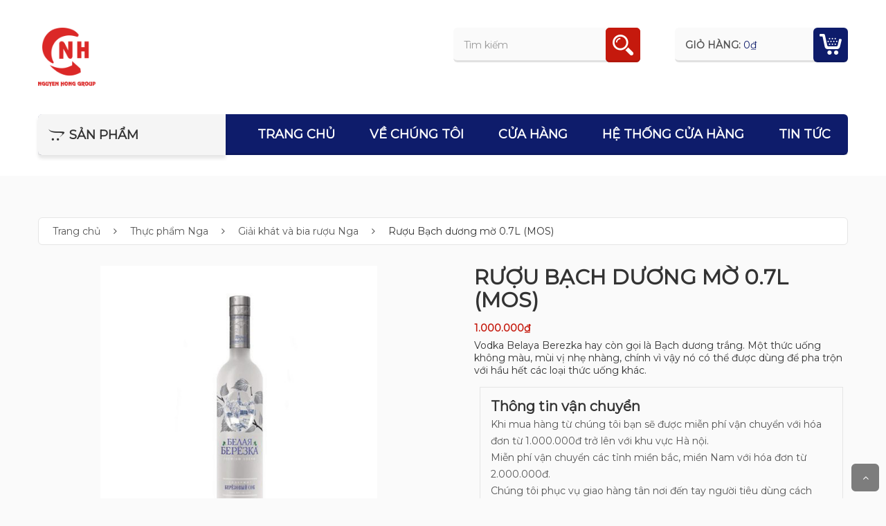

--- FILE ---
content_type: text/html; charset=UTF-8
request_url: http://quatangnga.com/product/ruou-bach-duong-mo-0-7l/
body_size: 28394
content:
<!DOCTYPE html>
<html lang="vi">
<head>
<meta charset="UTF-8">
<meta name="viewport" content="width=device-width, initial-scale=1">
<link rel="profile" href="http://gmpg.org/xfn/11">
<link rel="pingback" href="http://quatangnga.com/xmlrpc.php">
				<script>document.documentElement.className = document.documentElement.className + ' yes-js js_active js'</script>
			<meta name='robots' content='index, follow, max-image-preview:large, max-snippet:-1, max-video-preview:-1' />
	<style>img:is([sizes="auto" i], [sizes^="auto," i]) { contain-intrinsic-size: 3000px 1500px }</style>
	
	<!-- This site is optimized with the Yoast SEO plugin v26.7 - https://yoast.com/wordpress/plugins/seo/ -->
	<title>Rượu Bạch dương mờ 0.7L (MOS) - Quà tặng lưu niệm - Thực phẩm Nga</title>
	<link rel="canonical" href="https://quatangnga.com/product/ruou-bach-duong-mo-0-7l/" />
	<meta property="og:locale" content="vi_VN" />
	<meta property="og:type" content="article" />
	<meta property="og:title" content="Rượu Bạch dương mờ 0.7L (MOS) - Quà tặng lưu niệm - Thực phẩm Nga" />
	<meta property="og:description" content="Vodka Belaya Berezka hay còn gọi là Bạch dương trắng. Một thức uống không màu, mùi vị nhẹ nhàng, chính vì vậy nó có thể được dùng để pha trộn với hầu hết các loại thức uống khác." />
	<meta property="og:url" content="https://quatangnga.com/product/ruou-bach-duong-mo-0-7l/" />
	<meta property="og:site_name" content="Quà tặng lưu niệm - Thực phẩm Nga" />
	<meta property="article:modified_time" content="2024-11-03T15:40:32+00:00" />
	<meta property="og:image" content="https://quatangnga.com/wp-content/uploads/2020/01/RƯỢU-BẠCH-DƯƠNG-MỜ-0.7L-MOS.png" />
	<meta property="og:image:width" content="1000" />
	<meta property="og:image:height" content="1000" />
	<meta property="og:image:type" content="image/png" />
	<meta name="twitter:card" content="summary_large_image" />
	<meta name="twitter:label1" content="Ước tính thời gian đọc" />
	<meta name="twitter:data1" content="5 phút" />
	<script type="application/ld+json" class="yoast-schema-graph">{"@context":"https://schema.org","@graph":[{"@type":"WebPage","@id":"https://quatangnga.com/product/ruou-bach-duong-mo-0-7l/","url":"https://quatangnga.com/product/ruou-bach-duong-mo-0-7l/","name":"Rượu Bạch dương mờ 0.7L (MOS) - Quà tặng lưu niệm - Thực phẩm Nga","isPartOf":{"@id":"https://quatangnga.com/#website"},"primaryImageOfPage":{"@id":"https://quatangnga.com/product/ruou-bach-duong-mo-0-7l/#primaryimage"},"image":{"@id":"https://quatangnga.com/product/ruou-bach-duong-mo-0-7l/#primaryimage"},"thumbnailUrl":"https://quatangnga.com/wp-content/uploads/2020/01/RƯỢU-BẠCH-DƯƠNG-MỜ-0.7L-MOS.png","datePublished":"2020-01-08T12:03:09+00:00","dateModified":"2024-11-03T15:40:32+00:00","breadcrumb":{"@id":"https://quatangnga.com/product/ruou-bach-duong-mo-0-7l/#breadcrumb"},"inLanguage":"vi","potentialAction":[{"@type":"ReadAction","target":["https://quatangnga.com/product/ruou-bach-duong-mo-0-7l/"]}]},{"@type":"ImageObject","inLanguage":"vi","@id":"https://quatangnga.com/product/ruou-bach-duong-mo-0-7l/#primaryimage","url":"https://quatangnga.com/wp-content/uploads/2020/01/RƯỢU-BẠCH-DƯƠNG-MỜ-0.7L-MOS.png","contentUrl":"https://quatangnga.com/wp-content/uploads/2020/01/RƯỢU-BẠCH-DƯƠNG-MỜ-0.7L-MOS.png","width":1000,"height":1000},{"@type":"BreadcrumbList","@id":"https://quatangnga.com/product/ruou-bach-duong-mo-0-7l/#breadcrumb","itemListElement":[{"@type":"ListItem","position":1,"name":"Trang chủ","item":"https://quatangnga.com/"},{"@type":"ListItem","position":2,"name":"Cửa hàng","item":"https://quatangnga.com/shop/"},{"@type":"ListItem","position":3,"name":"Rượu Bạch dương mờ 0.7L (MOS)"}]},{"@type":"WebSite","@id":"https://quatangnga.com/#website","url":"https://quatangnga.com/","name":"Quà tặng lưu niệm - Thực phẩm Nga","description":"Công ty TNHH Nguyễn Hồng","potentialAction":[{"@type":"SearchAction","target":{"@type":"EntryPoint","urlTemplate":"https://quatangnga.com/?s={search_term_string}"},"query-input":{"@type":"PropertyValueSpecification","valueRequired":true,"valueName":"search_term_string"}}],"inLanguage":"vi"}]}</script>
	<!-- / Yoast SEO plugin. -->


<link rel='dns-prefetch' href='//www.googletagmanager.com' />
<link rel='dns-prefetch' href='//fonts.googleapis.com' />
<link rel="alternate" type="application/rss+xml" title="Dòng thông tin Quà tặng lưu niệm - Thực phẩm Nga &raquo;" href="https://quatangnga.com/feed/" />
<link rel="alternate" type="application/rss+xml" title="Quà tặng lưu niệm - Thực phẩm Nga &raquo; Dòng bình luận" href="https://quatangnga.com/comments/feed/" />
<link rel="alternate" type="application/rss+xml" title="Quà tặng lưu niệm - Thực phẩm Nga &raquo; Rượu Bạch dương mờ 0.7L (MOS) Dòng bình luận" href="https://quatangnga.com/product/ruou-bach-duong-mo-0-7l/feed/" />
<script type="text/javascript">
/* <![CDATA[ */
window._wpemojiSettings = {"baseUrl":"https:\/\/s.w.org\/images\/core\/emoji\/15.0.3\/72x72\/","ext":".png","svgUrl":"https:\/\/s.w.org\/images\/core\/emoji\/15.0.3\/svg\/","svgExt":".svg","source":{"concatemoji":"http:\/\/quatangnga.com\/wp-includes\/js\/wp-emoji-release.min.js"}};
/*! This file is auto-generated */
!function(i,n){var o,s,e;function c(e){try{var t={supportTests:e,timestamp:(new Date).valueOf()};sessionStorage.setItem(o,JSON.stringify(t))}catch(e){}}function p(e,t,n){e.clearRect(0,0,e.canvas.width,e.canvas.height),e.fillText(t,0,0);var t=new Uint32Array(e.getImageData(0,0,e.canvas.width,e.canvas.height).data),r=(e.clearRect(0,0,e.canvas.width,e.canvas.height),e.fillText(n,0,0),new Uint32Array(e.getImageData(0,0,e.canvas.width,e.canvas.height).data));return t.every(function(e,t){return e===r[t]})}function u(e,t,n){switch(t){case"flag":return n(e,"\ud83c\udff3\ufe0f\u200d\u26a7\ufe0f","\ud83c\udff3\ufe0f\u200b\u26a7\ufe0f")?!1:!n(e,"\ud83c\uddfa\ud83c\uddf3","\ud83c\uddfa\u200b\ud83c\uddf3")&&!n(e,"\ud83c\udff4\udb40\udc67\udb40\udc62\udb40\udc65\udb40\udc6e\udb40\udc67\udb40\udc7f","\ud83c\udff4\u200b\udb40\udc67\u200b\udb40\udc62\u200b\udb40\udc65\u200b\udb40\udc6e\u200b\udb40\udc67\u200b\udb40\udc7f");case"emoji":return!n(e,"\ud83d\udc26\u200d\u2b1b","\ud83d\udc26\u200b\u2b1b")}return!1}function f(e,t,n){var r="undefined"!=typeof WorkerGlobalScope&&self instanceof WorkerGlobalScope?new OffscreenCanvas(300,150):i.createElement("canvas"),a=r.getContext("2d",{willReadFrequently:!0}),o=(a.textBaseline="top",a.font="600 32px Arial",{});return e.forEach(function(e){o[e]=t(a,e,n)}),o}function t(e){var t=i.createElement("script");t.src=e,t.defer=!0,i.head.appendChild(t)}"undefined"!=typeof Promise&&(o="wpEmojiSettingsSupports",s=["flag","emoji"],n.supports={everything:!0,everythingExceptFlag:!0},e=new Promise(function(e){i.addEventListener("DOMContentLoaded",e,{once:!0})}),new Promise(function(t){var n=function(){try{var e=JSON.parse(sessionStorage.getItem(o));if("object"==typeof e&&"number"==typeof e.timestamp&&(new Date).valueOf()<e.timestamp+604800&&"object"==typeof e.supportTests)return e.supportTests}catch(e){}return null}();if(!n){if("undefined"!=typeof Worker&&"undefined"!=typeof OffscreenCanvas&&"undefined"!=typeof URL&&URL.createObjectURL&&"undefined"!=typeof Blob)try{var e="postMessage("+f.toString()+"("+[JSON.stringify(s),u.toString(),p.toString()].join(",")+"));",r=new Blob([e],{type:"text/javascript"}),a=new Worker(URL.createObjectURL(r),{name:"wpTestEmojiSupports"});return void(a.onmessage=function(e){c(n=e.data),a.terminate(),t(n)})}catch(e){}c(n=f(s,u,p))}t(n)}).then(function(e){for(var t in e)n.supports[t]=e[t],n.supports.everything=n.supports.everything&&n.supports[t],"flag"!==t&&(n.supports.everythingExceptFlag=n.supports.everythingExceptFlag&&n.supports[t]);n.supports.everythingExceptFlag=n.supports.everythingExceptFlag&&!n.supports.flag,n.DOMReady=!1,n.readyCallback=function(){n.DOMReady=!0}}).then(function(){return e}).then(function(){var e;n.supports.everything||(n.readyCallback(),(e=n.source||{}).concatemoji?t(e.concatemoji):e.wpemoji&&e.twemoji&&(t(e.twemoji),t(e.wpemoji)))}))}((window,document),window._wpemojiSettings);
/* ]]> */
</script>

<style id='wp-emoji-styles-inline-css' type='text/css'>

	img.wp-smiley, img.emoji {
		display: inline !important;
		border: none !important;
		box-shadow: none !important;
		height: 1em !important;
		width: 1em !important;
		margin: 0 0.07em !important;
		vertical-align: -0.1em !important;
		background: none !important;
		padding: 0 !important;
	}
</style>
<link rel='stylesheet' id='wp-block-library-css' href='http://quatangnga.com/wp-includes/css/dist/block-library/style.min.css' type='text/css' media='all' />
<link rel='stylesheet' id='jquery-selectBox-css' href='http://quatangnga.com/wp-content/plugins/yith-woocommerce-wishlist/assets/css/jquery.selectBox.css' type='text/css' media='all' />
<link rel='stylesheet' id='woocommerce_prettyPhoto_css-css' href='//quatangnga.com/wp-content/plugins/woocommerce/assets/css/prettyPhoto.css' type='text/css' media='all' />
<link rel='stylesheet' id='yith-wcwl-main-css' href='http://quatangnga.com/wp-content/plugins/yith-woocommerce-wishlist/assets/css/style.css' type='text/css' media='all' />
<style id='yith-wcwl-main-inline-css' type='text/css'>
 :root { --color-add-to-wishlist-background: #333333; --color-add-to-wishlist-text: #FFFFFF; --color-add-to-wishlist-border: #333333; --color-add-to-wishlist-background-hover: #333333; --color-add-to-wishlist-text-hover: #FFFFFF; --color-add-to-wishlist-border-hover: #333333; --rounded-corners-radius: 16px; --color-add-to-cart-background: #333333; --color-add-to-cart-text: #FFFFFF; --color-add-to-cart-border: #333333; --color-add-to-cart-background-hover: #4F4F4F; --color-add-to-cart-text-hover: #FFFFFF; --color-add-to-cart-border-hover: #4F4F4F; --add-to-cart-rounded-corners-radius: 16px; --color-button-style-1-background: #333333; --color-button-style-1-text: #FFFFFF; --color-button-style-1-border: #333333; --color-button-style-1-background-hover: #4F4F4F; --color-button-style-1-text-hover: #FFFFFF; --color-button-style-1-border-hover: #4F4F4F; --color-button-style-2-background: #333333; --color-button-style-2-text: #FFFFFF; --color-button-style-2-border: #333333; --color-button-style-2-background-hover: #4F4F4F; --color-button-style-2-text-hover: #FFFFFF; --color-button-style-2-border-hover: #4F4F4F; --color-wishlist-table-background: #FFFFFF; --color-wishlist-table-text: #6d6c6c; --color-wishlist-table-border: #FFFFFF; --color-headers-background: #F4F4F4; --color-share-button-color: #FFFFFF; --color-share-button-color-hover: #FFFFFF; --color-fb-button-background: #39599E; --color-fb-button-background-hover: #595A5A; --color-tw-button-background: #45AFE2; --color-tw-button-background-hover: #595A5A; --color-pr-button-background: #AB2E31; --color-pr-button-background-hover: #595A5A; --color-em-button-background: #FBB102; --color-em-button-background-hover: #595A5A; --color-wa-button-background: #00A901; --color-wa-button-background-hover: #595A5A; --feedback-duration: 3s } 
 :root { --color-add-to-wishlist-background: #333333; --color-add-to-wishlist-text: #FFFFFF; --color-add-to-wishlist-border: #333333; --color-add-to-wishlist-background-hover: #333333; --color-add-to-wishlist-text-hover: #FFFFFF; --color-add-to-wishlist-border-hover: #333333; --rounded-corners-radius: 16px; --color-add-to-cart-background: #333333; --color-add-to-cart-text: #FFFFFF; --color-add-to-cart-border: #333333; --color-add-to-cart-background-hover: #4F4F4F; --color-add-to-cart-text-hover: #FFFFFF; --color-add-to-cart-border-hover: #4F4F4F; --add-to-cart-rounded-corners-radius: 16px; --color-button-style-1-background: #333333; --color-button-style-1-text: #FFFFFF; --color-button-style-1-border: #333333; --color-button-style-1-background-hover: #4F4F4F; --color-button-style-1-text-hover: #FFFFFF; --color-button-style-1-border-hover: #4F4F4F; --color-button-style-2-background: #333333; --color-button-style-2-text: #FFFFFF; --color-button-style-2-border: #333333; --color-button-style-2-background-hover: #4F4F4F; --color-button-style-2-text-hover: #FFFFFF; --color-button-style-2-border-hover: #4F4F4F; --color-wishlist-table-background: #FFFFFF; --color-wishlist-table-text: #6d6c6c; --color-wishlist-table-border: #FFFFFF; --color-headers-background: #F4F4F4; --color-share-button-color: #FFFFFF; --color-share-button-color-hover: #FFFFFF; --color-fb-button-background: #39599E; --color-fb-button-background-hover: #595A5A; --color-tw-button-background: #45AFE2; --color-tw-button-background-hover: #595A5A; --color-pr-button-background: #AB2E31; --color-pr-button-background-hover: #595A5A; --color-em-button-background: #FBB102; --color-em-button-background-hover: #595A5A; --color-wa-button-background: #00A901; --color-wa-button-background-hover: #595A5A; --feedback-duration: 3s } 
</style>
<style id='classic-theme-styles-inline-css' type='text/css'>
/*! This file is auto-generated */
.wp-block-button__link{color:#fff;background-color:#32373c;border-radius:9999px;box-shadow:none;text-decoration:none;padding:calc(.667em + 2px) calc(1.333em + 2px);font-size:1.125em}.wp-block-file__button{background:#32373c;color:#fff;text-decoration:none}
</style>
<style id='global-styles-inline-css' type='text/css'>
:root{--wp--preset--aspect-ratio--square: 1;--wp--preset--aspect-ratio--4-3: 4/3;--wp--preset--aspect-ratio--3-4: 3/4;--wp--preset--aspect-ratio--3-2: 3/2;--wp--preset--aspect-ratio--2-3: 2/3;--wp--preset--aspect-ratio--16-9: 16/9;--wp--preset--aspect-ratio--9-16: 9/16;--wp--preset--color--black: #000000;--wp--preset--color--cyan-bluish-gray: #abb8c3;--wp--preset--color--white: #ffffff;--wp--preset--color--pale-pink: #f78da7;--wp--preset--color--vivid-red: #cf2e2e;--wp--preset--color--luminous-vivid-orange: #ff6900;--wp--preset--color--luminous-vivid-amber: #fcb900;--wp--preset--color--light-green-cyan: #7bdcb5;--wp--preset--color--vivid-green-cyan: #00d084;--wp--preset--color--pale-cyan-blue: #8ed1fc;--wp--preset--color--vivid-cyan-blue: #0693e3;--wp--preset--color--vivid-purple: #9b51e0;--wp--preset--gradient--vivid-cyan-blue-to-vivid-purple: linear-gradient(135deg,rgba(6,147,227,1) 0%,rgb(155,81,224) 100%);--wp--preset--gradient--light-green-cyan-to-vivid-green-cyan: linear-gradient(135deg,rgb(122,220,180) 0%,rgb(0,208,130) 100%);--wp--preset--gradient--luminous-vivid-amber-to-luminous-vivid-orange: linear-gradient(135deg,rgba(252,185,0,1) 0%,rgba(255,105,0,1) 100%);--wp--preset--gradient--luminous-vivid-orange-to-vivid-red: linear-gradient(135deg,rgba(255,105,0,1) 0%,rgb(207,46,46) 100%);--wp--preset--gradient--very-light-gray-to-cyan-bluish-gray: linear-gradient(135deg,rgb(238,238,238) 0%,rgb(169,184,195) 100%);--wp--preset--gradient--cool-to-warm-spectrum: linear-gradient(135deg,rgb(74,234,220) 0%,rgb(151,120,209) 20%,rgb(207,42,186) 40%,rgb(238,44,130) 60%,rgb(251,105,98) 80%,rgb(254,248,76) 100%);--wp--preset--gradient--blush-light-purple: linear-gradient(135deg,rgb(255,206,236) 0%,rgb(152,150,240) 100%);--wp--preset--gradient--blush-bordeaux: linear-gradient(135deg,rgb(254,205,165) 0%,rgb(254,45,45) 50%,rgb(107,0,62) 100%);--wp--preset--gradient--luminous-dusk: linear-gradient(135deg,rgb(255,203,112) 0%,rgb(199,81,192) 50%,rgb(65,88,208) 100%);--wp--preset--gradient--pale-ocean: linear-gradient(135deg,rgb(255,245,203) 0%,rgb(182,227,212) 50%,rgb(51,167,181) 100%);--wp--preset--gradient--electric-grass: linear-gradient(135deg,rgb(202,248,128) 0%,rgb(113,206,126) 100%);--wp--preset--gradient--midnight: linear-gradient(135deg,rgb(2,3,129) 0%,rgb(40,116,252) 100%);--wp--preset--font-size--small: 13px;--wp--preset--font-size--medium: 20px;--wp--preset--font-size--large: 36px;--wp--preset--font-size--x-large: 42px;--wp--preset--spacing--20: 0.44rem;--wp--preset--spacing--30: 0.67rem;--wp--preset--spacing--40: 1rem;--wp--preset--spacing--50: 1.5rem;--wp--preset--spacing--60: 2.25rem;--wp--preset--spacing--70: 3.38rem;--wp--preset--spacing--80: 5.06rem;--wp--preset--shadow--natural: 6px 6px 9px rgba(0, 0, 0, 0.2);--wp--preset--shadow--deep: 12px 12px 50px rgba(0, 0, 0, 0.4);--wp--preset--shadow--sharp: 6px 6px 0px rgba(0, 0, 0, 0.2);--wp--preset--shadow--outlined: 6px 6px 0px -3px rgba(255, 255, 255, 1), 6px 6px rgba(0, 0, 0, 1);--wp--preset--shadow--crisp: 6px 6px 0px rgba(0, 0, 0, 1);}:where(.is-layout-flex){gap: 0.5em;}:where(.is-layout-grid){gap: 0.5em;}body .is-layout-flex{display: flex;}.is-layout-flex{flex-wrap: wrap;align-items: center;}.is-layout-flex > :is(*, div){margin: 0;}body .is-layout-grid{display: grid;}.is-layout-grid > :is(*, div){margin: 0;}:where(.wp-block-columns.is-layout-flex){gap: 2em;}:where(.wp-block-columns.is-layout-grid){gap: 2em;}:where(.wp-block-post-template.is-layout-flex){gap: 1.25em;}:where(.wp-block-post-template.is-layout-grid){gap: 1.25em;}.has-black-color{color: var(--wp--preset--color--black) !important;}.has-cyan-bluish-gray-color{color: var(--wp--preset--color--cyan-bluish-gray) !important;}.has-white-color{color: var(--wp--preset--color--white) !important;}.has-pale-pink-color{color: var(--wp--preset--color--pale-pink) !important;}.has-vivid-red-color{color: var(--wp--preset--color--vivid-red) !important;}.has-luminous-vivid-orange-color{color: var(--wp--preset--color--luminous-vivid-orange) !important;}.has-luminous-vivid-amber-color{color: var(--wp--preset--color--luminous-vivid-amber) !important;}.has-light-green-cyan-color{color: var(--wp--preset--color--light-green-cyan) !important;}.has-vivid-green-cyan-color{color: var(--wp--preset--color--vivid-green-cyan) !important;}.has-pale-cyan-blue-color{color: var(--wp--preset--color--pale-cyan-blue) !important;}.has-vivid-cyan-blue-color{color: var(--wp--preset--color--vivid-cyan-blue) !important;}.has-vivid-purple-color{color: var(--wp--preset--color--vivid-purple) !important;}.has-black-background-color{background-color: var(--wp--preset--color--black) !important;}.has-cyan-bluish-gray-background-color{background-color: var(--wp--preset--color--cyan-bluish-gray) !important;}.has-white-background-color{background-color: var(--wp--preset--color--white) !important;}.has-pale-pink-background-color{background-color: var(--wp--preset--color--pale-pink) !important;}.has-vivid-red-background-color{background-color: var(--wp--preset--color--vivid-red) !important;}.has-luminous-vivid-orange-background-color{background-color: var(--wp--preset--color--luminous-vivid-orange) !important;}.has-luminous-vivid-amber-background-color{background-color: var(--wp--preset--color--luminous-vivid-amber) !important;}.has-light-green-cyan-background-color{background-color: var(--wp--preset--color--light-green-cyan) !important;}.has-vivid-green-cyan-background-color{background-color: var(--wp--preset--color--vivid-green-cyan) !important;}.has-pale-cyan-blue-background-color{background-color: var(--wp--preset--color--pale-cyan-blue) !important;}.has-vivid-cyan-blue-background-color{background-color: var(--wp--preset--color--vivid-cyan-blue) !important;}.has-vivid-purple-background-color{background-color: var(--wp--preset--color--vivid-purple) !important;}.has-black-border-color{border-color: var(--wp--preset--color--black) !important;}.has-cyan-bluish-gray-border-color{border-color: var(--wp--preset--color--cyan-bluish-gray) !important;}.has-white-border-color{border-color: var(--wp--preset--color--white) !important;}.has-pale-pink-border-color{border-color: var(--wp--preset--color--pale-pink) !important;}.has-vivid-red-border-color{border-color: var(--wp--preset--color--vivid-red) !important;}.has-luminous-vivid-orange-border-color{border-color: var(--wp--preset--color--luminous-vivid-orange) !important;}.has-luminous-vivid-amber-border-color{border-color: var(--wp--preset--color--luminous-vivid-amber) !important;}.has-light-green-cyan-border-color{border-color: var(--wp--preset--color--light-green-cyan) !important;}.has-vivid-green-cyan-border-color{border-color: var(--wp--preset--color--vivid-green-cyan) !important;}.has-pale-cyan-blue-border-color{border-color: var(--wp--preset--color--pale-cyan-blue) !important;}.has-vivid-cyan-blue-border-color{border-color: var(--wp--preset--color--vivid-cyan-blue) !important;}.has-vivid-purple-border-color{border-color: var(--wp--preset--color--vivid-purple) !important;}.has-vivid-cyan-blue-to-vivid-purple-gradient-background{background: var(--wp--preset--gradient--vivid-cyan-blue-to-vivid-purple) !important;}.has-light-green-cyan-to-vivid-green-cyan-gradient-background{background: var(--wp--preset--gradient--light-green-cyan-to-vivid-green-cyan) !important;}.has-luminous-vivid-amber-to-luminous-vivid-orange-gradient-background{background: var(--wp--preset--gradient--luminous-vivid-amber-to-luminous-vivid-orange) !important;}.has-luminous-vivid-orange-to-vivid-red-gradient-background{background: var(--wp--preset--gradient--luminous-vivid-orange-to-vivid-red) !important;}.has-very-light-gray-to-cyan-bluish-gray-gradient-background{background: var(--wp--preset--gradient--very-light-gray-to-cyan-bluish-gray) !important;}.has-cool-to-warm-spectrum-gradient-background{background: var(--wp--preset--gradient--cool-to-warm-spectrum) !important;}.has-blush-light-purple-gradient-background{background: var(--wp--preset--gradient--blush-light-purple) !important;}.has-blush-bordeaux-gradient-background{background: var(--wp--preset--gradient--blush-bordeaux) !important;}.has-luminous-dusk-gradient-background{background: var(--wp--preset--gradient--luminous-dusk) !important;}.has-pale-ocean-gradient-background{background: var(--wp--preset--gradient--pale-ocean) !important;}.has-electric-grass-gradient-background{background: var(--wp--preset--gradient--electric-grass) !important;}.has-midnight-gradient-background{background: var(--wp--preset--gradient--midnight) !important;}.has-small-font-size{font-size: var(--wp--preset--font-size--small) !important;}.has-medium-font-size{font-size: var(--wp--preset--font-size--medium) !important;}.has-large-font-size{font-size: var(--wp--preset--font-size--large) !important;}.has-x-large-font-size{font-size: var(--wp--preset--font-size--x-large) !important;}
:where(.wp-block-post-template.is-layout-flex){gap: 1.25em;}:where(.wp-block-post-template.is-layout-grid){gap: 1.25em;}
:where(.wp-block-columns.is-layout-flex){gap: 2em;}:where(.wp-block-columns.is-layout-grid){gap: 2em;}
:root :where(.wp-block-pullquote){font-size: 1.5em;line-height: 1.6;}
</style>
<link rel='stylesheet' id='contact-form-7-css' href='http://quatangnga.com/wp-content/plugins/contact-form-7/includes/css/styles.css' type='text/css' media='all' />
<link rel='stylesheet' id='woocommerce-layout-css' href='http://quatangnga.com/wp-content/plugins/woocommerce/assets/css/woocommerce-layout.css' type='text/css' media='all' />
<link rel='stylesheet' id='woocommerce-smallscreen-css' href='http://quatangnga.com/wp-content/plugins/woocommerce/assets/css/woocommerce-smallscreen.css' type='text/css' media='only screen and (max-width: 768px)' />
<link rel='stylesheet' id='woocommerce-general-css' href='http://quatangnga.com/wp-content/plugins/woocommerce/assets/css/woocommerce.css' type='text/css' media='all' />
<style id='woocommerce-inline-inline-css' type='text/css'>
.woocommerce form .form-row .required { visibility: visible; }
</style>
<link rel='stylesheet' id='woo-notification-icons-close-css' href='http://quatangnga.com/wp-content/plugins/woo-notification/css/icons-close.css' type='text/css' media='all' />
<link rel='stylesheet' id='woo-notification-css' href='http://quatangnga.com/wp-content/plugins/woo-notification/css/woo-notification.min.css' type='text/css' media='all' />
<style id='woo-notification-inline-css' type='text/css'>
#message-purchased #notify-close:before{color:#000000;}#message-purchased .message-purchase-main{overflow:hidden}#message-purchased .wn-notification-image-wrapper{padding:0;}#message-purchased .wn-notification-message-container{padding-left:15px;}#message-purchased .wn-notification-image{border-radius:0px;}
                #message-purchased .message-purchase-main{
                        background-color: #ffffff;                       
                        color:#000000 !important;
                        border-radius:3px ;
                }
                 #message-purchased a, #message-purchased p span{
                        color:#000000 !important;
                }
</style>
<link rel='stylesheet' id='brands-styles-css' href='http://quatangnga.com/wp-content/plugins/woocommerce/assets/css/brands.css' type='text/css' media='all' />
<link rel='stylesheet' id='s7upf-google-fonts-css' href='http://fonts.googleapis.com/css?family=Montserrat%3Awght%40300%3B400%3B500%3B600%3B700%7CGreat+Vibes&#038;ver=6.7.4' type='text/css' media='all' />
<link rel='stylesheet' id='bootstrap-css' href='http://quatangnga.com/wp-content/themes/goodshop/assets/css/lib/bootstrap.min.css' type='text/css' media='all' />
<link rel='stylesheet' id='font-awesome-css-css' href='http://quatangnga.com/wp-content/themes/goodshop/assets/css/lib/font-awesome.min.css' type='text/css' media='all' />
<link rel='stylesheet' id='bootstrap-theme-css' href='http://quatangnga.com/wp-content/themes/goodshop/assets/css/lib/bootstrap-theme.min.css' type='text/css' media='all' />
<link rel='stylesheet' id='fancybox-css' href='http://quatangnga.com/wp-content/themes/goodshop/assets/css/lib/jquery.fancybox.css' type='text/css' media='all' />
<link rel='stylesheet' id='jquery-ui-css' href='http://quatangnga.com/wp-content/themes/goodshop/assets/css/lib/jquery-ui.min.css' type='text/css' media='all' />
<link rel='stylesheet' id='owl-carousel-css' href='http://quatangnga.com/wp-content/themes/goodshop/assets/css/lib/owl.carousel.css' type='text/css' media='all' />
<link rel='stylesheet' id='owl-transitions-css' href='http://quatangnga.com/wp-content/themes/goodshop/assets/css/lib/owl.transitions.css' type='text/css' media='all' />
<link rel='stylesheet' id='owl-theme-css' href='http://quatangnga.com/wp-content/themes/goodshop/assets/css/lib/owl.theme.css' type='text/css' media='all' />
<link rel='stylesheet' id='animate-css' href='http://quatangnga.com/wp-content/themes/goodshop/assets/css/lib/animate.css' type='text/css' media='all' />
<link rel='stylesheet' id='hover-css' href='http://quatangnga.com/wp-content/themes/goodshop/assets/css/lib/hover.css' type='text/css' media='all' />
<link rel='stylesheet' id='mCustomScrollbar-css' href='http://quatangnga.com/wp-content/themes/goodshop/assets/css/lib/jquery.mCustomScrollbar.css' type='text/css' media='all' />
<link rel='stylesheet' id='s7upf-color-css' href='http://quatangnga.com/wp-content/themes/goodshop/assets/css/lib/color.css' type='text/css' media='all' />
<link rel='stylesheet' id='s7upf-theme-unitest-css' href='http://quatangnga.com/wp-content/themes/goodshop/assets/css/theme-unitest.css' type='text/css' media='all' />
<link rel='stylesheet' id='s7upf-theme-css' href='http://quatangnga.com/wp-content/themes/goodshop/assets/css/lib/theme.css' type='text/css' media='all' />
<link rel='stylesheet' id='s7upf-responsive-css' href='http://quatangnga.com/wp-content/themes/goodshop/assets/css/lib/responsive.css' type='text/css' media='all' />
<link rel='stylesheet' id='s7upf-theme-style-css' href='http://quatangnga.com/wp-content/themes/goodshop/assets/css/custom-style.css' type='text/css' media='all' />
<style id='s7upf-theme-style-inline-css' type='text/css'>
.attr-product .list-filter .bgcolor-black
        {background-color:#311e21;
        font-size: 0;}
.color-filter .bgcolor-black
        {background-color:#311e21;
        display: block;
        height: 22px;
        width: 22px;
        position: relative;
        font-size: 0;
        padding-left: 0 !important;
        padding-right: 0 !important;}
        .color-filter li.black-inline{display: inline-block;
        margin: 0 3px 2px;
        vertical-align: top;
        padding: 0 !important;
        }
.color-filter .bgcolor-black:before
        {display: none;}
.color-filter .bgcolor-black.active
        {border: 1px solid #ff607c;}
.color-filter .bgcolor-black.active:after
        {position: absolute;
        bottom: -1px;
        right: -1px;
        content: "";
        background-color: #ff607c;
        width: 12px;
        height: 12px;
        background-image: url(http://quatangnga.com/wp-content/themes/goodshop/assets/css/images/icons/icon-check.png);
        background-repeat: no-repeat;
        background-position: center center;}
.attr-product .list-filter .bgcolor-blue
        {background-color:#107a8e;
        font-size: 0;}
.color-filter .bgcolor-blue
        {background-color:#107a8e;
        display: block;
        height: 22px;
        width: 22px;
        position: relative;
        font-size: 0;
        padding-left: 0 !important;
        padding-right: 0 !important;}
        .color-filter li.blue-inline{display: inline-block;
        margin: 0 3px 2px;
        vertical-align: top;
        padding: 0 !important;
        }
.color-filter .bgcolor-blue:before
        {display: none;}
.color-filter .bgcolor-blue.active
        {border: 1px solid #ff607c;}
.color-filter .bgcolor-blue.active:after
        {position: absolute;
        bottom: -1px;
        right: -1px;
        content: "";
        background-color: #ff607c;
        width: 12px;
        height: 12px;
        background-image: url(http://quatangnga.com/wp-content/themes/goodshop/assets/css/images/icons/icon-check.png);
        background-repeat: no-repeat;
        background-position: center center;}
.attr-product .list-filter .bgcolor-brown
        {background-color:#502006;
        font-size: 0;}
.color-filter .bgcolor-brown
        {background-color:#502006;
        display: block;
        height: 22px;
        width: 22px;
        position: relative;
        font-size: 0;
        padding-left: 0 !important;
        padding-right: 0 !important;}
        .color-filter li.brown-inline{display: inline-block;
        margin: 0 3px 2px;
        vertical-align: top;
        padding: 0 !important;
        }
.color-filter .bgcolor-brown:before
        {display: none;}
.color-filter .bgcolor-brown.active
        {border: 1px solid #ff607c;}
.color-filter .bgcolor-brown.active:after
        {position: absolute;
        bottom: -1px;
        right: -1px;
        content: "";
        background-color: #ff607c;
        width: 12px;
        height: 12px;
        background-image: url(http://quatangnga.com/wp-content/themes/goodshop/assets/css/images/icons/icon-check.png);
        background-repeat: no-repeat;
        background-position: center center;}
.attr-product .list-filter .bgcolor-blue-sky
        {background-color:#5cacd1;
        font-size: 0;}
.color-filter .bgcolor-blue-sky
        {background-color:#5cacd1;
        display: block;
        height: 22px;
        width: 22px;
        position: relative;
        font-size: 0;
        padding-left: 0 !important;
        padding-right: 0 !important;}
        .color-filter li.blue-sky-inline{display: inline-block;
        margin: 0 3px 2px;
        vertical-align: top;
        padding: 0 !important;
        }
.color-filter .bgcolor-blue-sky:before
        {display: none;}
.color-filter .bgcolor-blue-sky.active
        {border: 1px solid #ff607c;}
.color-filter .bgcolor-blue-sky.active:after
        {position: absolute;
        bottom: -1px;
        right: -1px;
        content: "";
        background-color: #ff607c;
        width: 12px;
        height: 12px;
        background-image: url(http://quatangnga.com/wp-content/themes/goodshop/assets/css/images/icons/icon-check.png);
        background-repeat: no-repeat;
        background-position: center center;}
.attr-product .list-filter .bgcolor-gray
        {background-color:#b4b3ae;
        font-size: 0;}
.color-filter .bgcolor-gray
        {background-color:#b4b3ae;
        display: block;
        height: 22px;
        width: 22px;
        position: relative;
        font-size: 0;
        padding-left: 0 !important;
        padding-right: 0 !important;}
        .color-filter li.gray-inline{display: inline-block;
        margin: 0 3px 2px;
        vertical-align: top;
        padding: 0 !important;
        }
.color-filter .bgcolor-gray:before
        {display: none;}
.color-filter .bgcolor-gray.active
        {border: 1px solid #ff607c;}
.color-filter .bgcolor-gray.active:after
        {position: absolute;
        bottom: -1px;
        right: -1px;
        content: "";
        background-color: #ff607c;
        width: 12px;
        height: 12px;
        background-image: url(http://quatangnga.com/wp-content/themes/goodshop/assets/css/images/icons/icon-check.png);
        background-repeat: no-repeat;
        background-position: center center;}
.attr-product .list-filter .bgcolor-green
        {background-color:#43b02a;
        font-size: 0;}
.color-filter .bgcolor-green
        {background-color:#43b02a;
        display: block;
        height: 22px;
        width: 22px;
        position: relative;
        font-size: 0;
        padding-left: 0 !important;
        padding-right: 0 !important;}
        .color-filter li.green-inline{display: inline-block;
        margin: 0 3px 2px;
        vertical-align: top;
        padding: 0 !important;
        }
.color-filter .bgcolor-green:before
        {display: none;}
.color-filter .bgcolor-green.active
        {border: 1px solid #ff607c;}
.color-filter .bgcolor-green.active:after
        {position: absolute;
        bottom: -1px;
        right: -1px;
        content: "";
        background-color: #ff607c;
        width: 12px;
        height: 12px;
        background-image: url(http://quatangnga.com/wp-content/themes/goodshop/assets/css/images/icons/icon-check.png);
        background-repeat: no-repeat;
        background-position: center center;}
.attr-product .list-filter .bgcolor-orange
        {background-color:#ffc600;
        font-size: 0;}
.color-filter .bgcolor-orange
        {background-color:#ffc600;
        display: block;
        height: 22px;
        width: 22px;
        position: relative;
        font-size: 0;
        padding-left: 0 !important;
        padding-right: 0 !important;}
        .color-filter li.orange-inline{display: inline-block;
        margin: 0 3px 2px;
        vertical-align: top;
        padding: 0 !important;
        }
.color-filter .bgcolor-orange:before
        {display: none;}
.color-filter .bgcolor-orange.active
        {border: 1px solid #ff607c;}
.color-filter .bgcolor-orange.active:after
        {position: absolute;
        bottom: -1px;
        right: -1px;
        content: "";
        background-color: #ff607c;
        width: 12px;
        height: 12px;
        background-image: url(http://quatangnga.com/wp-content/themes/goodshop/assets/css/images/icons/icon-check.png);
        background-repeat: no-repeat;
        background-position: center center;}
nav>li>a,.main-nav > ul > li > a{}

</style>
<link rel='stylesheet' id='main-style-css' href='http://quatangnga.com/wp-content/themes/goodshop/assets/css/main.css' type='text/css' media='all' />
<link rel='stylesheet' id='s7upf-responsive-fix-css' href='http://quatangnga.com/wp-content/themes/goodshop/assets/css/lib/responsive-fix.css' type='text/css' media='all' />
<link rel='stylesheet' id='s7upf-browser-css' href='http://quatangnga.com/wp-content/themes/goodshop/assets/css/lib/browser.css' type='text/css' media='all' />
<link rel='stylesheet' id='s7upf-theme-default-css' href='http://quatangnga.com/wp-content/themes/goodshop/style.css' type='text/css' media='all' />
<link rel='stylesheet' id='jquery-fixedheadertable-style-css' href='http://quatangnga.com/wp-content/plugins/yith-woocommerce-compare/assets/css/jquery.dataTables.css' type='text/css' media='all' />
<link rel='stylesheet' id='yith_woocompare_page-css' href='https://quatangnga.com/wp-content/plugins/yith-woocommerce-compare/assets/css/compare.css' type='text/css' media='all' />
<link rel='stylesheet' id='yith-woocompare-widget-css' href='http://quatangnga.com/wp-content/plugins/yith-woocommerce-compare/assets/css/widget.css' type='text/css' media='all' />
<link rel='stylesheet' id='js_composer_custom_css-css' href='//quatangnga.com/wp-content/uploads/js_composer/custom.css' type='text/css' media='all' />
<script type="text/template" id="tmpl-variation-template">
	<div class="woocommerce-variation-description">{{{ data.variation.variation_description }}}</div>
	<div class="woocommerce-variation-price">{{{ data.variation.price_html }}}</div>
	<div class="woocommerce-variation-availability">{{{ data.variation.availability_html }}}</div>
</script>
<script type="text/template" id="tmpl-unavailable-variation-template">
	<p role="alert">Rất tiếc, sản phẩm này hiện không tồn tại. Hãy chọn một phương thức kết hợp khác.</p>
</script>
<script type="text/javascript" src="http://quatangnga.com/wp-includes/js/jquery/jquery.min.js" id="jquery-core-js"></script>
<script type="text/javascript" src="http://quatangnga.com/wp-includes/js/jquery/jquery-migrate.min.js" id="jquery-migrate-js"></script>
<script type="text/javascript" src="http://quatangnga.com/wp-content/plugins/woocommerce/assets/js/jquery-blockui/jquery.blockUI.min.js" id="wc-jquery-blockui-js" data-wp-strategy="defer"></script>
<script type="text/javascript" id="wc-add-to-cart-js-extra">
/* <![CDATA[ */
var wc_add_to_cart_params = {"ajax_url":"\/wp-admin\/admin-ajax.php","wc_ajax_url":"\/?wc-ajax=%%endpoint%%","i18n_view_cart":"Xem gi\u1ecf h\u00e0ng","cart_url":"https:\/\/quatangnga.com\/cart\/","is_cart":"","cart_redirect_after_add":"no"};
/* ]]> */
</script>
<script type="text/javascript" src="http://quatangnga.com/wp-content/plugins/woocommerce/assets/js/frontend/add-to-cart.min.js" id="wc-add-to-cart-js" data-wp-strategy="defer"></script>
<script type="text/javascript" src="http://quatangnga.com/wp-content/plugins/woocommerce/assets/js/flexslider/jquery.flexslider.min.js" id="wc-flexslider-js" defer="defer" data-wp-strategy="defer"></script>
<script type="text/javascript" id="wc-single-product-js-extra">
/* <![CDATA[ */
var wc_single_product_params = {"i18n_required_rating_text":"Vui l\u00f2ng ch\u1ecdn m\u1ed9t m\u1ee9c \u0111\u00e1nh gi\u00e1","i18n_rating_options":["1 tr\u00ean 5 sao","2 tr\u00ean 5 sao","3 tr\u00ean 5 sao","4 tr\u00ean 5 sao","5 tr\u00ean 5 sao"],"i18n_product_gallery_trigger_text":"Xem th\u01b0 vi\u1ec7n \u1ea3nh to\u00e0n m\u00e0n h\u00ecnh","review_rating_required":"yes","flexslider":{"rtl":false,"animation":"slide","smoothHeight":true,"directionNav":false,"controlNav":"thumbnails","slideshow":false,"animationSpeed":500,"animationLoop":false,"allowOneSlide":false},"zoom_enabled":"","zoom_options":[],"photoswipe_enabled":"","photoswipe_options":{"shareEl":false,"closeOnScroll":false,"history":false,"hideAnimationDuration":0,"showAnimationDuration":0},"flexslider_enabled":"1"};
/* ]]> */
</script>
<script type="text/javascript" src="http://quatangnga.com/wp-content/plugins/woocommerce/assets/js/frontend/single-product.min.js" id="wc-single-product-js" defer="defer" data-wp-strategy="defer"></script>
<script type="text/javascript" src="http://quatangnga.com/wp-content/plugins/woocommerce/assets/js/js-cookie/js.cookie.min.js" id="wc-js-cookie-js" defer="defer" data-wp-strategy="defer"></script>
<script type="text/javascript" id="woocommerce-js-extra">
/* <![CDATA[ */
var woocommerce_params = {"ajax_url":"\/wp-admin\/admin-ajax.php","wc_ajax_url":"\/?wc-ajax=%%endpoint%%","i18n_password_show":"Hi\u1ec3n th\u1ecb m\u1eadt kh\u1ea9u","i18n_password_hide":"\u1ea8n m\u1eadt kh\u1ea9u"};
/* ]]> */
</script>
<script type="text/javascript" src="http://quatangnga.com/wp-content/plugins/woocommerce/assets/js/frontend/woocommerce.min.js" id="woocommerce-js" defer="defer" data-wp-strategy="defer"></script>
<script type="text/javascript" src="http://quatangnga.com/wp-content/plugins/js_composer/assets/js/vendors/woocommerce-add-to-cart.js" id="vc_woocommerce-add-to-cart-js-js"></script>
<script type="text/javascript" id="WCPAY_ASSETS-js-extra">
/* <![CDATA[ */
var wcpayAssets = {"url":"http:\/\/quatangnga.com\/wp-content\/plugins\/woocommerce-payments\/dist\/"};
/* ]]> */
</script>

<!-- Đoạn mã Google tag (gtag.js) được thêm bởi Site Kit -->
<!-- Đoạn mã Google Analytics được thêm bởi Site Kit -->
<script type="text/javascript" src="https://www.googletagmanager.com/gtag/js?id=GT-MK529TBM" id="google_gtagjs-js" async></script>
<script type="text/javascript" id="google_gtagjs-js-after">
/* <![CDATA[ */
window.dataLayer = window.dataLayer || [];function gtag(){dataLayer.push(arguments);}
gtag("set","linker",{"domains":["quatangnga.com"]});
gtag("js", new Date());
gtag("set", "developer_id.dZTNiMT", true);
gtag("config", "GT-MK529TBM", {"googlesitekit_post_type":"product"});
/* ]]> */
</script>
<link rel="https://api.w.org/" href="https://quatangnga.com/wp-json/" /><link rel="alternate" title="JSON" type="application/json" href="https://quatangnga.com/wp-json/wp/v2/product/3892" /><link rel="EditURI" type="application/rsd+xml" title="RSD" href="https://quatangnga.com/xmlrpc.php?rsd" />
<meta name="generator" content="WordPress 6.7.4" />
<meta name="generator" content="WooCommerce 10.3.7" />
<link rel='shortlink' href='https://quatangnga.com/?p=3892' />
<link rel="alternate" title="oNhúng (JSON)" type="application/json+oembed" href="https://quatangnga.com/wp-json/oembed/1.0/embed?url=https%3A%2F%2Fquatangnga.com%2Fproduct%2Fruou-bach-duong-mo-0-7l%2F" />
<link rel="alternate" title="oNhúng (XML)" type="text/xml+oembed" href="https://quatangnga.com/wp-json/oembed/1.0/embed?url=https%3A%2F%2Fquatangnga.com%2Fproduct%2Fruou-bach-duong-mo-0-7l%2F&#038;format=xml" />
<meta name="generator" content="Site Kit by Google 1.170.0" /><!-- Google site verification - Google for WooCommerce -->
<meta name="google-site-verification" content="PqNsqaaxbP9hPqkndms2TmkXFYESPHAoi8zGB9IPNcQ" />
	<noscript><style>.woocommerce-product-gallery{ opacity: 1 !important; }</style></noscript>
	
<!-- Thẻ meta Google AdSense được thêm bởi Site Kit -->
<meta name="google-adsense-platform-account" content="ca-host-pub-2644536267352236">
<meta name="google-adsense-platform-domain" content="sitekit.withgoogle.com">
<!-- Kết thúc thẻ meta Google AdSense được thêm bởi Site Kit -->
<meta name="generator" content="Powered by WPBakery Page Builder - drag and drop page builder for WordPress."/>

<!-- Đoạn mã Google Tag Manager được thêm bởi Site Kit -->
<script type="text/javascript">
/* <![CDATA[ */

			( function( w, d, s, l, i ) {
				w[l] = w[l] || [];
				w[l].push( {'gtm.start': new Date().getTime(), event: 'gtm.js'} );
				var f = d.getElementsByTagName( s )[0],
					j = d.createElement( s ), dl = l != 'dataLayer' ? '&l=' + l : '';
				j.async = true;
				j.src = 'https://www.googletagmanager.com/gtm.js?id=' + i + dl;
				f.parentNode.insertBefore( j, f );
			} )( window, document, 'script', 'dataLayer', 'GTM-TLVNKRFH' );
			
/* ]]> */
</script>

<!-- Kết thúc đoạn mã Google Tag Manager được thêm bởi Site Kit -->
<link rel="icon" href="https://quatangnga.com/wp-content/uploads/2025/10/cropped-logo-1-32x32.png" sizes="32x32" />
<link rel="icon" href="https://quatangnga.com/wp-content/uploads/2025/10/cropped-logo-1-192x192.png" sizes="192x192" />
<link rel="apple-touch-icon" href="https://quatangnga.com/wp-content/uploads/2025/10/cropped-logo-1-180x180.png" />
<meta name="msapplication-TileImage" content="https://quatangnga.com/wp-content/uploads/2025/10/cropped-logo-1-270x270.png" />

            <style id="s7upf_cutom_css">
                            </style>

            
<noscript><style> .wpb_animate_when_almost_visible { opacity: 1; }</style></noscript>
		<!-- Global site tag (gtag.js) - Google Ads: AW-16644000571 - Google for WooCommerce -->
		<script async src="https://www.googletagmanager.com/gtag/js?id=AW-16644000571"></script>
		<script>
			window.dataLayer = window.dataLayer || [];
			function gtag() { dataLayer.push(arguments); }
			gtag( 'consent', 'default', {
				analytics_storage: 'denied',
				ad_storage: 'denied',
				ad_user_data: 'denied',
				ad_personalization: 'denied',
				region: ['AT', 'BE', 'BG', 'HR', 'CY', 'CZ', 'DK', 'EE', 'FI', 'FR', 'DE', 'GR', 'HU', 'IS', 'IE', 'IT', 'LV', 'LI', 'LT', 'LU', 'MT', 'NL', 'NO', 'PL', 'PT', 'RO', 'SK', 'SI', 'ES', 'SE', 'GB', 'CH'],
				wait_for_update: 500,
			} );
			gtag('js', new Date());
			gtag('set', 'developer_id.dOGY3NW', true);
			gtag("config", "AW-16644000571", { "groups": "GLA", "send_page_view": false });		</script>

		</head>
<body class="product-template-default single single-product postid-3892 theme-goodshop woocommerce woocommerce-page woocommerce-no-js theme-ver-2.6 wpb-js-composer js-comp-ver-6.6.0 vc_responsive">
		<div class="wrap">
	            <div id="header" class="header-page">
            <div class="container">
                <section data-vc-full-width="true" data-vc-full-width-init="false" class="vc_section bg-white"><div data-vc-full-width="true" data-vc-full-width-init="false" class="vc_row wpb_row main-header"><div class="header-col-logo wpb_column column_container col-sm-6"><div class="vc_column-inner"><div class="wpb_wrapper"><div class="logo">
                            <a href="https://quatangnga.com"><img src="https://quatangnga.com/wp-content/uploads/2025/10/logo-1.png" alt="logo"></a>
                        </div></div></div></div><div class="header-col-search wpb_column column_container col-sm-3"><div class="vc_column-inner"><div class="wpb_wrapper">                <form class="search-form pull-right right-icon search-form2 home-2 live-search-off" action="https://quatangnga.com/">
                    <div class="submit-form icon-click-button"></div>
                    <div class="submit-form-button">
                        <div class="submit-form">
                            <input type="submit" value="">
                        </div>
                        <input name="s" onblur="if (this.value=='') this.value = this.defaultValue" onfocus="if (this.value==this.defaultValue) this.value = ''" value="Tìm kiếm" type="text">
                        <input type="hidden" name="post_type" value="product" />
                    </div>
                    <div class="list-product-search">
                        <p class="text-center">Please enter key search to display results.</p>
                    </div>
                </form>
                </div></div></div><div class="header-col-minicart wpb_column column_container col-sm-3"><div class="vc_column-inner"><div class="wpb_wrapper"><div class="mini-cart-box pull-right">
                                <a class="mini-cart-link" href="https://quatangnga.com/cart/">
                                    <span class="mini-cart-icon"></span>
                                    <span class="mini-cart-number"><strong>Giỏ hàng:</strong> <span class="color total-mini-cart-price"><span class="woocommerce-Price-amount amount"><bdi>0<span class="woocommerce-Price-currencySymbol">&#8363;</span></bdi></span></span></span>
                                </a>
                                <div class="mini-cart-content mini-cart-main-content text-left"><h5 class="mini-cart-head">No Product in your cart.</h5></div>
                                <input class="num-decimal" type="hidden" value="0">
                                <input class="get-currency" type="hidden" value=".VND">
                            </div></div></div></div></div><div class="vc_row-full-width vc_clearfix"></div><div class="vc_row wpb_row header-nav"><div class="wpb_column column_container col-sm-12"><div class="vc_column-inner"><div class="wpb_wrapper"><div class="product-cate-menu4 style2">
                                    <div class="wrap-cat-icon"><h2 class="title18 title-box4 title-cat-icon"><i class="fa fa-opencart"></i><span>Sản phẩm</span></h2><ul class="list-cat-icon transition bg-white drop-shadow visible-hidden"><li class="has-cat-mega">
                                    <a href="https://quatangnga.com/product-category/thuc-pham-nga/">Thực phẩm Nga
                                    </a>
                                    <div class="cat-mega-menu cat-mega-style1"><p><a href="https://quatangnga.com/product-category/thuc-pham-nga/banh-keo-nga/">Bánh kẹo, đồ ngọt Nga</a></p>
<p><a href="https://quatangnga.com/product-category/thuc-pham-nga/bo-sua-phomat-nga/">Bơ, sữa và pho mai Nga</a></p>
<p><a href="https://quatangnga.com/product-category/thuc-pham-nga/ca-va-trung-ca-nga/">Cá và trứng cá Nga</a></p>
<p><a href="https://quatangnga.com/product-category/thuc-pham-nga/do-nguoi-va-do-hop-nga/">Đồ nguội và đồ hộp Nga</a></p>
<p><a href="https://quatangnga.com/product-category/thuc-pham-nga/giai-khat-va-bia-ruou-nga/">Giải khát và bia rượu Nga</a></p>
<p><a href="https://quatangnga.com/product-category/thuc-pham-nga/gia-vi-nga-sot-uop-thit/">Nguyên liệu và gia vị Nga</a></p>
<p><a href="https://quatangnga.com/product-category/thuc-pham-nga/rau-cu-qua-ngam-nga/">Rau củ quả ngâm Nga</a></p>
<p><a href="https://quatangnga.com/product-category/thuc-pham-nga/thuc-pham-dong-lanh-nga/">Thực phẩm đông lạnh Nga</a></p>
</div>
                                </li><li class="has-cat-mega">
                                    <a href="https://quatangnga.com/product-category/do-luu-niem-va-suu-tam-nga/">Đồ lưu niệm và sưu tầm Nga
                                    </a>
                                    <div class="cat-mega-menu cat-mega-style1"><p>&nbsp;</p>
<p><a href="https://quatangnga.com/product-category/do-luu-niem-va-suu-tam-nga/am-samovar-va-thap-nhac/">Ấm Samovar và tháp nhạc</a></p>
<p><a href="https://quatangnga.com/product-category/do-luu-niem-va-suu-tam-nga/do-go-va-tranh-son-dau/">Đồ gỗ và tranh sơn dầu</a></p>
<p><a href="https://quatangnga.com/product-category/do-luu-niem-va-suu-tam-nga/do-trang-tri-dong/">Đồ trang trí đồng</a></p>
<p><a href="https://quatangnga.com/product-category/do-luu-niem-va-suu-tam-nga/lat-dat-va-bup-be-nga/">Lật đật và búp bê Nga</a></p>
<p><a href="https://quatangnga.com/product-category/do-luu-niem-va-suu-tam-nga/quat-tai-voi-dong-ho-nga/">Quạt tai voi, đồng hồ Nga</a></p>
<p><a href="https://quatangnga.com/product-category/do-luu-niem-va-suu-tam-nga/trang-suc/">Trang sức</a></p>
<p><a href="https://quatangnga.com/product-category/do-luu-niem-va-suu-tam-nga/xa-cot-nga/">Xà cột Nga</a></p>
</div>
                                </li><li class="has-cat-mega">
                                    <a href="https://quatangnga.com/product-category/my-pham-va-suc-khoe-nga/">Mỹ phẩm và sức khoẻ Nga
                                    </a>
                                    <div class="cat-mega-menu cat-mega-style1"><p>&nbsp;</p>
<p><a href="https://quatangnga.com/product-category/my-pham-va-suc-khoe-nga/cham-soc-co-the/">Chăm sóc cơ thể</a></p>
<p><a href="https://quatangnga.com/product-category/my-pham-va-suc-khoe-nga/kem-duong/">Kem dưỡng</a></p>
<p><a href="https://quatangnga.com/product-category/my-pham-va-suc-khoe-nga/san-pham-cho-be/">Sản phẩm cho bé</a></p>
<p><a href="https://quatangnga.com/product-category/my-pham-va-suc-khoe-nga/thuc-pham-ho-tro/">Thực phẩm hỗ trợ</a></p>
<p><a href="https://quatangnga.com/product-category/my-pham-va-suc-khoe-nga/trang-diem/">Trang điểm</a></p>
</div>
                                </li></ul></div></div><nav class="main-nav main-nav1 main-nav4 main-nav9"><ul id="menu-main-menu" class="menu"><li id="nav-menu-item-3274" class="main-menu-item  menu-item-even menu-item-depth-0 menu-item menu-item-type-post_type menu-item-object-page menu-item-home"><a href="https://quatangnga.com/" class="menu-link main-menu-link">Trang chủ</a></li>
<li id="nav-menu-item-5021" class="main-menu-item  menu-item-even menu-item-depth-0 menu-item menu-item-type-post_type menu-item-object-page"><a href="https://quatangnga.com/gioi-thieu/" class="menu-link main-menu-link">Về chúng tôi</a></li>
<li id="nav-menu-item-7998" class="main-menu-item  menu-item-even menu-item-depth-0 menu-item menu-item-type-post_type menu-item-object-page current_page_parent"><a href="https://quatangnga.com/shop/" class="menu-link main-menu-link">Cửa hàng</a></li>
<li id="nav-menu-item-3273" class="main-menu-item  menu-item-even menu-item-depth-0 menu-item menu-item-type-post_type menu-item-object-page"><a href="https://quatangnga.com/he-thong-cua-hang/" class="menu-link main-menu-link">Hệ thống cửa hàng</a></li>
<li id="nav-menu-item-5434" class="main-menu-item  menu-item-even menu-item-depth-0 menu-item menu-item-type-post_type menu-item-object-page"><a href="https://quatangnga.com/blog/" class="menu-link main-menu-link">Tin tức</a></li>
</ul><a href="#" class="toggle-mobile-menu"><span></span></a></nav></div></div></div></div></section><div class="vc_row-full-width vc_clearfix"></div>            </div>
        </div>
        <!--header Close-->


	        <div id="main-content" class="shop-page content-page shop-width-3" data-cats="">
                        <div class="container">
            	<div class="bread-crumb bg-white border radius6"><a href="https://quatangnga.com">Trang chủ</a> <a href="https://quatangnga.com/product-category/thuc-pham-nga/">Thực phẩm Nga</a> <a href="https://quatangnga.com/product-category/thuc-pham-nga/giai-khat-va-bia-ruou-nga/">Giải khát và bia rượu Nga</a> Rượu Bạch dương mờ 0.7L (MOS)</div>                <div class="row">
                	                	<div class="main-wrap-shop col-md-12 col-sm-12 col-xs-12">
        
					
			
<div class="woocommerce-notices-wrapper"></div><div class="product-detail-content">
	<div id="product-3892" class="post-3892 product type-product status-publish has-post-thumbnail product_cat-giai-khat-va-bia-ruou-nga product_cat-thuc-pham-nga product_tag-ruou-bach-duong-mo-0-7l-mos first instock shipping-taxable purchasable product-type-simple">
		<div class="detail-product">
			<div class="row">
                                <div class="col-md-6 col-sm-6 col-xs-12">
                                    <div class="detail-gallery text-center style2">
                                    <div class="wrap-detail-gallery">
                                        <div class="mid">
                                            <img width="400" height="400" src="https://quatangnga.com/wp-content/uploads/2020/01/RƯỢU-BẠCH-DƯƠNG-MỜ-0.7L-MOS-400x400.png" class="attachment-400x400 size-400x400 wp-post-image" alt="" decoding="async" loading="lazy" srcset="https://quatangnga.com/wp-content/uploads/2020/01/RƯỢU-BẠCH-DƯƠNG-MỜ-0.7L-MOS-400x400.png 400w, https://quatangnga.com/wp-content/uploads/2020/01/RƯỢU-BẠCH-DƯƠNG-MỜ-0.7L-MOS-150x150.png 150w, https://quatangnga.com/wp-content/uploads/2020/01/RƯỢU-BẠCH-DƯƠNG-MỜ-0.7L-MOS-300x300.png 300w, https://quatangnga.com/wp-content/uploads/2020/01/RƯỢU-BẠCH-DƯƠNG-MỜ-0.7L-MOS-768x768.png 768w, https://quatangnga.com/wp-content/uploads/2020/01/RƯỢU-BẠCH-DƯƠNG-MỜ-0.7L-MOS-600x600.png 600w, https://quatangnga.com/wp-content/uploads/2020/01/RƯỢU-BẠCH-DƯƠNG-MỜ-0.7L-MOS-266x266.png 266w, https://quatangnga.com/wp-content/uploads/2020/01/RƯỢU-BẠCH-DƯƠNG-MỜ-0.7L-MOS-350x350.png 350w, https://quatangnga.com/wp-content/uploads/2020/01/RƯỢU-BẠCH-DƯƠNG-MỜ-0.7L-MOS-100x100.png 100w, https://quatangnga.com/wp-content/uploads/2020/01/RƯỢU-BẠCH-DƯƠNG-MỜ-0.7L-MOS-80x80.png 80w, https://quatangnga.com/wp-content/uploads/2020/01/RƯỢU-BẠCH-DƯƠNG-MỜ-0.7L-MOS.png 1000w" sizes="auto, (max-width: 400px) 100vw, 400px" /></div>                            
                                        <div class="gallery-control">
                                            <div class="carousel">
                                                <ul class="list-none">
                                                    <li data-image_id="5012"><a href="#" class="active"><img width="1000" height="1000" src="https://quatangnga.com/wp-content/uploads/2020/01/RƯỢU-BẠCH-DƯƠNG-MỜ-0.7L-MOS.png" class="attachment-full size-full" alt="RƯỢU BẠCH DƯƠNG MỜ 0.7L (MOS)" title="RƯỢU BẠCH DƯƠNG MỜ 0.7L (MOS)" decoding="async" fetchpriority="high" srcset="https://quatangnga.com/wp-content/uploads/2020/01/RƯỢU-BẠCH-DƯƠNG-MỜ-0.7L-MOS.png 1000w, https://quatangnga.com/wp-content/uploads/2020/01/RƯỢU-BẠCH-DƯƠNG-MỜ-0.7L-MOS-150x150.png 150w, https://quatangnga.com/wp-content/uploads/2020/01/RƯỢU-BẠCH-DƯƠNG-MỜ-0.7L-MOS-300x300.png 300w, https://quatangnga.com/wp-content/uploads/2020/01/RƯỢU-BẠCH-DƯƠNG-MỜ-0.7L-MOS-768x768.png 768w, https://quatangnga.com/wp-content/uploads/2020/01/RƯỢU-BẠCH-DƯƠNG-MỜ-0.7L-MOS-600x600.png 600w, https://quatangnga.com/wp-content/uploads/2020/01/RƯỢU-BẠCH-DƯƠNG-MỜ-0.7L-MOS-266x266.png 266w, https://quatangnga.com/wp-content/uploads/2020/01/RƯỢU-BẠCH-DƯƠNG-MỜ-0.7L-MOS-350x350.png 350w, https://quatangnga.com/wp-content/uploads/2020/01/RƯỢU-BẠCH-DƯƠNG-MỜ-0.7L-MOS-100x100.png 100w, https://quatangnga.com/wp-content/uploads/2020/01/RƯỢU-BẠCH-DƯƠNG-MỜ-0.7L-MOS-400x400.png 400w, https://quatangnga.com/wp-content/uploads/2020/01/RƯỢU-BẠCH-DƯƠNG-MỜ-0.7L-MOS-80x80.png 80w" sizes="(max-width: 1000px) 100vw, 1000px" /></a></li><li data-image_id="5012"><a href="#" class=""><img width="1000" height="1000" src="https://quatangnga.com/wp-content/uploads/2020/01/RƯỢU-BẠCH-DƯƠNG-MỜ-0.7L-MOS.png" class="attachment-full size-full" alt="RƯỢU BẠCH DƯƠNG MỜ 0.7L (MOS)" title="RƯỢU BẠCH DƯƠNG MỜ 0.7L (MOS)" decoding="async" srcset="https://quatangnga.com/wp-content/uploads/2020/01/RƯỢU-BẠCH-DƯƠNG-MỜ-0.7L-MOS.png 1000w, https://quatangnga.com/wp-content/uploads/2020/01/RƯỢU-BẠCH-DƯƠNG-MỜ-0.7L-MOS-150x150.png 150w, https://quatangnga.com/wp-content/uploads/2020/01/RƯỢU-BẠCH-DƯƠNG-MỜ-0.7L-MOS-300x300.png 300w, https://quatangnga.com/wp-content/uploads/2020/01/RƯỢU-BẠCH-DƯƠNG-MỜ-0.7L-MOS-768x768.png 768w, https://quatangnga.com/wp-content/uploads/2020/01/RƯỢU-BẠCH-DƯƠNG-MỜ-0.7L-MOS-600x600.png 600w, https://quatangnga.com/wp-content/uploads/2020/01/RƯỢU-BẠCH-DƯƠNG-MỜ-0.7L-MOS-266x266.png 266w, https://quatangnga.com/wp-content/uploads/2020/01/RƯỢU-BẠCH-DƯƠNG-MỜ-0.7L-MOS-350x350.png 350w, https://quatangnga.com/wp-content/uploads/2020/01/RƯỢU-BẠCH-DƯƠNG-MỜ-0.7L-MOS-100x100.png 100w, https://quatangnga.com/wp-content/uploads/2020/01/RƯỢU-BẠCH-DƯƠNG-MỜ-0.7L-MOS-400x400.png 400w, https://quatangnga.com/wp-content/uploads/2020/01/RƯỢU-BẠCH-DƯƠNG-MỜ-0.7L-MOS-80x80.png 80w" sizes="(max-width: 1000px) 100vw, 1000px" /></a></li><li data-image_id="5012"><a href="#" class=""><img width="1000" height="1000" src="https://quatangnga.com/wp-content/uploads/2020/01/RƯỢU-BẠCH-DƯƠNG-MỜ-0.7L-MOS.png" class="attachment-full size-full" alt="RƯỢU BẠCH DƯƠNG MỜ 0.7L (MOS)" title="RƯỢU BẠCH DƯƠNG MỜ 0.7L (MOS)" decoding="async" srcset="https://quatangnga.com/wp-content/uploads/2020/01/RƯỢU-BẠCH-DƯƠNG-MỜ-0.7L-MOS.png 1000w, https://quatangnga.com/wp-content/uploads/2020/01/RƯỢU-BẠCH-DƯƠNG-MỜ-0.7L-MOS-150x150.png 150w, https://quatangnga.com/wp-content/uploads/2020/01/RƯỢU-BẠCH-DƯƠNG-MỜ-0.7L-MOS-300x300.png 300w, https://quatangnga.com/wp-content/uploads/2020/01/RƯỢU-BẠCH-DƯƠNG-MỜ-0.7L-MOS-768x768.png 768w, https://quatangnga.com/wp-content/uploads/2020/01/RƯỢU-BẠCH-DƯƠNG-MỜ-0.7L-MOS-600x600.png 600w, https://quatangnga.com/wp-content/uploads/2020/01/RƯỢU-BẠCH-DƯƠNG-MỜ-0.7L-MOS-266x266.png 266w, https://quatangnga.com/wp-content/uploads/2020/01/RƯỢU-BẠCH-DƯƠNG-MỜ-0.7L-MOS-350x350.png 350w, https://quatangnga.com/wp-content/uploads/2020/01/RƯỢU-BẠCH-DƯƠNG-MỜ-0.7L-MOS-100x100.png 100w, https://quatangnga.com/wp-content/uploads/2020/01/RƯỢU-BẠCH-DƯƠNG-MỜ-0.7L-MOS-400x400.png 400w, https://quatangnga.com/wp-content/uploads/2020/01/RƯỢU-BẠCH-DƯƠNG-MỜ-0.7L-MOS-80x80.png 80w" sizes="(max-width: 1000px) 100vw, 1000px" /></a></li><li data-image_id="5012"><a href="#" class=""><img width="1000" height="1000" src="https://quatangnga.com/wp-content/uploads/2020/01/RƯỢU-BẠCH-DƯƠNG-MỜ-0.7L-MOS.png" class="attachment-full size-full" alt="RƯỢU BẠCH DƯƠNG MỜ 0.7L (MOS)" title="RƯỢU BẠCH DƯƠNG MỜ 0.7L (MOS)" decoding="async" loading="lazy" srcset="https://quatangnga.com/wp-content/uploads/2020/01/RƯỢU-BẠCH-DƯƠNG-MỜ-0.7L-MOS.png 1000w, https://quatangnga.com/wp-content/uploads/2020/01/RƯỢU-BẠCH-DƯƠNG-MỜ-0.7L-MOS-150x150.png 150w, https://quatangnga.com/wp-content/uploads/2020/01/RƯỢU-BẠCH-DƯƠNG-MỜ-0.7L-MOS-300x300.png 300w, https://quatangnga.com/wp-content/uploads/2020/01/RƯỢU-BẠCH-DƯƠNG-MỜ-0.7L-MOS-768x768.png 768w, https://quatangnga.com/wp-content/uploads/2020/01/RƯỢU-BẠCH-DƯƠNG-MỜ-0.7L-MOS-600x600.png 600w, https://quatangnga.com/wp-content/uploads/2020/01/RƯỢU-BẠCH-DƯƠNG-MỜ-0.7L-MOS-266x266.png 266w, https://quatangnga.com/wp-content/uploads/2020/01/RƯỢU-BẠCH-DƯƠNG-MỜ-0.7L-MOS-350x350.png 350w, https://quatangnga.com/wp-content/uploads/2020/01/RƯỢU-BẠCH-DƯƠNG-MỜ-0.7L-MOS-100x100.png 100w, https://quatangnga.com/wp-content/uploads/2020/01/RƯỢU-BẠCH-DƯƠNG-MỜ-0.7L-MOS-400x400.png 400w, https://quatangnga.com/wp-content/uploads/2020/01/RƯỢU-BẠCH-DƯƠNG-MỜ-0.7L-MOS-80x80.png 80w" sizes="auto, (max-width: 1000px) 100vw, 1000px" /></a></li>
                                                </ul>
                                            </div>
                                            <div class="control-button-gallery">
                                                <a href="#" class="prev shop-button"><i class="fa fa-angle-left"></i></a>
                                                <a href="#" class="next shop-button"><i class="fa fa-angle-right"></i></a>
                                            </div>
                                        </div>
                                    </div>
                                    <div class="social-detail social-footer text-center">
                    <a href="http://www.facebook.com/sharer.php?u=https://quatangnga.com/product/ruou-bach-duong-mo-0-7l/" class="float-shadow share-fb"><i class="fa fa-facebook" aria-hidden="true"></i></a>
                    <a href="http://www.twitter.com/share?url=https://quatangnga.com/product/ruou-bach-duong-mo-0-7l/" class="float-shadow share-twi"><i class="fa fa-twitter" aria-hidden="true"></i></a>
                    <a href="https://plus.google.com/share?url=https://quatangnga.com/product/ruou-bach-duong-mo-0-7l/" class="float-shadow share-gplus"><i class="fa fa-google-plus" aria-hidden="true"></i></a>
                </div>
                                </div>
                                </div>
                                <div class="col-md-6 col-sm-6 col-xs-12">
                                    <div class="detail-info">
                                        <h2 class="title-product-detail title30">Rượu Bạch dương mờ 0.7L (MOS)</h2>
                                        <ul class="list-inline-block review-rating">
                                <li>
                                    <div class="product-rate">
                                        <div class="product-rating" style="width:0%"></div>
                                    </div>
                                </li><li>
                                            <span class="number-rate">(0s)</span>
                                        </li><li>
                                    <a href="#" class="add-review">Add your review</a>
                                </li>
                            </ul>
                                        <div class="price-percent">
                                <div class="product-price simple"><span class="woocommerce-Price-amount amount"><bdi>1.000.000<span class="woocommerce-Price-currencySymbol">&#8363;</span></bdi></span></div>
                                
                            </div><div class="des des-excerpt">Vodka Belaya Berezka hay còn gọi là Bạch dương trắng. Một thức uống không màu, mùi vị nhẹ nhàng, chính vì vậy nó có thể được dùng để pha trộn với hầu hết các loại thức uống khác.</div><div id="s7upf_wg_get_mega_page-2" class="sidebar-widget widget widget_s7upf_wg_get_mega_page"><div class="widget-mega_page "><div class="vc_row wpb_row"><div class="wpb_column column_container col-sm-12"><div class="vc_column-inner"><div class="wpb_wrapper">
	<div class="wpb_text_column wpb_content_element  block-widget-detail no-margin" >
		<div class="wpb_wrapper">
			<div class="box-quydinh">
<h2 class="title-quydinh title20 no-margin font-bold">Thông tin vận chuyển</h2>
<p class="desc">Khi mua hàng từ chúng tôi bạn sẽ được miễn phí vận chuyển với hóa đơn từ 1.000.000đ trở lên với khu vực Hà nội.<br />
Miễn phí vận chuyển các tỉnh miền bắc, miền Nam với hóa đơn từ 2.000.000đ.<br />
Chúng tôi phục vụ giao hàng tân nơi đến tay người tiêu dùng cách nhanh nhất, đảm bảo tối đa chất lượng hàng hóa được vận chuyển đến nhà cho quý khách.</p>
</div>

		</div>
	</div>
</div></div></div></div></div></div>
	
	<form class="cart" action="https://quatangnga.com/product/ruou-bach-duong-mo-0-7l/" method="post" enctype='multipart/form-data'>
		
		<div class="detail-qty border radius quantity">
	<a href="#" class="qty-down"><i class="fa fa-angle-down" aria-hidden="true"></i></a>
	<input type="text" step="1" min="1" max="" name="quantity" value="1" title="Qty" class="input-text text qty qty-val" size="4" />
	<a href="#" class="qty-up"><i class="fa fa-angle-up" aria-hidden="true"></i></a>
</div>
		<button type="submit" name="add-to-cart" value="3892" class="single_add_to_cart_button button alt">Thêm vào giỏ hàng</button>

			</form>

	
<div class="product-extra-link  flex-wrap flex-wrap-wrap product single ">
<div
	class="yith-wcwl-add-to-wishlist add-to-wishlist-3892 yith-wcwl-add-to-wishlist--link-style yith-wcwl-add-to-wishlist--single wishlist-fragment on-first-load"
	data-fragment-ref="3892"
	data-fragment-options="{&quot;base_url&quot;:&quot;&quot;,&quot;product_id&quot;:3892,&quot;parent_product_id&quot;:0,&quot;product_type&quot;:&quot;simple&quot;,&quot;is_single&quot;:true,&quot;in_default_wishlist&quot;:false,&quot;show_view&quot;:true,&quot;browse_wishlist_text&quot;:&quot;Xem y\u00eau th\u00edch&quot;,&quot;already_in_wishslist_text&quot;:&quot;S\u1ea3n ph\u1ea9m \u0111\u00e3 th\u00eam v\u00e0o y\u00eau th\u00edch!&quot;,&quot;product_added_text&quot;:&quot;\u0110\u00e3 th\u00eam !&quot;,&quot;available_multi_wishlist&quot;:false,&quot;disable_wishlist&quot;:false,&quot;show_count&quot;:false,&quot;ajax_loading&quot;:false,&quot;loop_position&quot;:&quot;after_add_to_cart&quot;,&quot;item&quot;:&quot;add_to_wishlist&quot;}"
>
			
			<!-- ADD TO WISHLIST -->
			
<div class="yith-wcwl-add-button">
		<a
		href="?add_to_wishlist=3892&#038;_wpnonce=1cbf816924"
		class="add_to_wishlist single_add_to_wishlist"
		data-product-id="3892"
		data-product-type="simple"
		data-original-product-id="0"
		data-title="Yêu thích"
		rel="nofollow"
	>
		<svg id="yith-wcwl-icon-heart-outline" class="yith-wcwl-icon-svg" fill="none" stroke-width="1.5" stroke="currentColor" viewBox="0 0 24 24" xmlns="http://www.w3.org/2000/svg">
  <path stroke-linecap="round" stroke-linejoin="round" d="M21 8.25c0-2.485-2.099-4.5-4.688-4.5-1.935 0-3.597 1.126-4.312 2.733-.715-1.607-2.377-2.733-4.313-2.733C5.1 3.75 3 5.765 3 8.25c0 7.22 9 12 9 12s9-4.78 9-12Z"></path>
</svg>		<span>Yêu thích</span>
	</a>
</div>

			<!-- COUNT TEXT -->
			
			</div>
<a href="/product/ruou-bach-duong-mo-0-7l/?action=yith-woocompare-add-product&#038;id=3892" class="product-compare compare compare-link" data-product_id="3892"><i aria-hidden="true" class="fa fa-stumbleupon"></i><span>So sánh</span></a></div>
                                        <div class="detail-extra">
<div
	class="yith-wcwl-add-to-wishlist add-to-wishlist-3892 yith-wcwl-add-to-wishlist--link-style yith-wcwl-add-to-wishlist--single wishlist-fragment on-first-load"
	data-fragment-ref="3892"
	data-fragment-options="{&quot;base_url&quot;:&quot;&quot;,&quot;product_id&quot;:3892,&quot;parent_product_id&quot;:0,&quot;product_type&quot;:&quot;simple&quot;,&quot;is_single&quot;:true,&quot;in_default_wishlist&quot;:false,&quot;show_view&quot;:true,&quot;browse_wishlist_text&quot;:&quot;Xem y\u00eau th\u00edch&quot;,&quot;already_in_wishslist_text&quot;:&quot;S\u1ea3n ph\u1ea9m \u0111\u00e3 th\u00eam v\u00e0o y\u00eau th\u00edch!&quot;,&quot;product_added_text&quot;:&quot;\u0110\u00e3 th\u00eam !&quot;,&quot;available_multi_wishlist&quot;:false,&quot;disable_wishlist&quot;:false,&quot;show_count&quot;:false,&quot;ajax_loading&quot;:false,&quot;loop_position&quot;:&quot;after_add_to_cart&quot;,&quot;item&quot;:&quot;add_to_wishlist&quot;}"
>
			
			<!-- ADD TO WISHLIST -->
			
<div class="yith-wcwl-add-button">
		<a
		href="?add_to_wishlist=3892&#038;_wpnonce=1cbf816924"
		class="add_to_wishlist single_add_to_wishlist"
		data-product-id="3892"
		data-product-type="simple"
		data-original-product-id="0"
		data-title="Yêu thích"
		rel="nofollow"
	>
		<svg id="yith-wcwl-icon-heart-outline" class="yith-wcwl-icon-svg" fill="none" stroke-width="1.5" stroke="currentColor" viewBox="0 0 24 24" xmlns="http://www.w3.org/2000/svg">
  <path stroke-linecap="round" stroke-linejoin="round" d="M21 8.25c0-2.485-2.099-4.5-4.688-4.5-1.935 0-3.597 1.126-4.312 2.733-.715-1.607-2.377-2.733-4.313-2.733C5.1 3.75 3 5.765 3 8.25c0 7.22 9 12 9 12s9-4.78 9-12Z"></path>
</svg>		<span>Yêu thích</span>
	</a>
</div>

			<!-- COUNT TEXT -->
			
			</div>
<div class="product_meta">

	
	
	<span class="posted_in">Danh mục: <a href="https://quatangnga.com/product-category/thuc-pham-nga/giai-khat-va-bia-ruou-nga/" rel="tag">Giải khát và bia rượu Nga</a>, <a href="https://quatangnga.com/product-category/thuc-pham-nga/" rel="tag">Thực phẩm Nga</a></span>
	<span class="tagged_as">Thẻ: <a href="https://quatangnga.com/product-tag/ruou-bach-duong-mo-0-7l-mos/" rel="tag">Rượu Bạch dương mờ 0.7L (MOS)</a></span>
	
</div>
</div>
                                    </div>
                                </div>
                            </div>			<meta itemprop="url" content="https://quatangnga.com/product/ruou-bach-duong-mo-0-7l/" />
			        <div class="tabs-detail">
            <div class="title-tab-detail">
                <ul class="list-inline-block text-center">
                                            <li class="active" role="presentation">
                            <a href="#sv-description" aria-controls="sv-description" role="tab" data-toggle="tab">Mô tả</a>
                        </li>

                                            <li class="" role="presentation">
                            <a href="#sv-reviews" aria-controls="sv-reviews" role="tab" data-toggle="tab">Đánh giá (0)</a>
                        </li>

                                                        </ul>
            </div>
            <div class="tab-content">
                                    <div role="tabpanel" class="tab-pane active" id="sv-description">
                        <div class="detail-descript clearfix">
                            
	<h2>Mô tả</h2>

<p><strong>THÔNG TIN SẢN PHẨM:</strong></p>
<p>&#8211; Xuất xứ: Nga</p>
<p>&#8211; Sản xuất: Vodka Belaya Berezka</p>
<p>-Thể tích: 0.7L/chai</p>
<p>&#8211; Nồng độ: 38% vol</p>
<p>&#8211; Thành phần: Sản xuất từ ​​rượu ngũ cốc Luxe, theo công thức pha chế đặc biệt từ nước tinh khiết, đường, nhựa  và chiết xuất lá bạch dương. Nguyên liệu chủ yếu được là từ ngũ cốc, khoai tây, sắn, gỉ đường hoặc từ một số các loài cây.</p>
<p>&nbsp;</p>
<p><strong>MÔ TẢ SẢN PHẨM:</strong></p>
<p>Vodka Belaya Berezka được tạo nên bởi sự kết hợp giữa lúa mạch và tinh dầu hoa của cây bạch dương. Trải qua những quy trình khắt khe nhất đã tạo nên sản phẩm volka rất được lòng không chỉ người dân Nga, mà còn của những người thích vị cay cay của cồn. Sản phẩm phải được trải qua nhiều lần lọc kĩ càng để đạt đến độ trong tinh khiết và hương vị ngọt tự nhiên của Volka ngon.</p>
<p>Vodka Belaya Berezka (Bạch dương trắng) được ra mắt lần đầu tiên vào ngày 29 tháng 4 năm 2002. Thức uống này mang một &#8220;tâm hồn Nga&#8221; hoàn hảo.</p>
<p>Cũng là một loại thuộc dòng volka nhưng chai Bạch Dương Premium chuyên dùng làm quà tặng, biếu. Vỏ chai làm từ thủy tinh mờ với logo in chìm mạ vàng, các đường nét tinh tế sắc nét khiến món quà tăng thêm phần đăng cấp.</p>
<p>Vodka Belaya Berezka đã đạt được một số giải thưởng:</p>
<p>– Giải thưởng quốc gia của Liên bang Nga về chất lượng;</p>
<p>– Giải vàng của Diễn đàn quốc tế các nhà sản xuất thực phẩm;</p>
<p>– Giải thưởng “Vì sự an toàn môi trường” từ Quỹ sinh thái quốc tế;</p>
<p>– Giải thưởng của cuộc thi “Sản phẩm tốt nhất của Nga”;</p>
<p>– Giải thưởng của cuộc thi “Sản phẩm tốt nhất của vùng sông Đôn”;</p>
<p>– Giải bạc trong phân khúc cao cấp của cuộc thi Vodka tốt nhất 2008.</p>
<p>Điểm đặc biệt là Volka Nga sau khi uống không bị đau đầu hay gây cảm giác nôn nao trong người.</p>
<p>Công ty Nguyễn Hồng trực tiếp nhập khẩu sản phẩm tại Nga, không qua trung gian nên sản phẩm hoàn toàn đảm bảo chất lượng, có xuất xứ rõ ràng.</p>
<p>&nbsp;</p>
<p><strong>GIÁ TRỊ DINH DƯỠNG:</strong></p>
<p>– Giảm cân: Vodka là thức uống không có carbohydrate và chỉ chứa 64 calo trên mỗi ounce (28g). Bí quyết khi sử dụng Vodka để giảm cân là uống nguyên chất hoặc với các loại nước ép không có đường. Bởi vì Vodka thường được dùng để pha trộn với các nguyên liệu khác để làm cocktail, đây là thức uống nhiều năng lượng, sẽ phản tác dụng nếu bạn muốn giảm cân.</p>
<p>– Giảm Stress: Các loại rượu nói chung, có xu hướng giúp bạn thư giãn. Tuy nhiên, theo một nghiên cứu năm 1997 của Tạp chí Psychopharmacology, Vodka giúp giảm căng thẳng hiệu quả hơn so với lượng vang đỏ tương đương. Một lợi thế khác của Vodka là nó sẽ không khiến bạn nôn nao khó chịu như Whisky.</p>
<p>– Uống rượu vừa phải có thể mang lại một số lợi ích sức khỏe cho bạn. Cải thiện tim mạch, tình trạng sức khỏe, tỷ lệ tử vong thấp hơn, giảm nguy cơ đột quỵ và bệnh Alzheimer là một số những lợi ích có được từ Vodka.</p>
<p>Trong thực tế, theo một nghiên cứu của Tiến sĩ Davod Hanson tại Đại học New York, những người kiêng rượu uống một lượng Vodka vừa phải có thể có nhiều chuyển biến tích cực trong sức khỏe của họ.</p>
<p><strong> </strong></p>
<p><strong>CHẾ BIẾN: </strong>Sử dụng trực tiếp, ngon hơn khi uống lạnh.</p>
<p>Bên cạnh đó, có thể sử dụng để pha rượu hoa quả, làm rượu ngâm, pha cùng Redbull (nước tăng lực), …</p>
<p><strong> </strong></p>
<p><strong>BẢO QUẢN: </strong>Nơi khô ráo thoáng mát</p>
                        </div>
                    </div>
                                    <div role="tabpanel" class="tab-pane " id="sv-reviews">
                        <div class="detail-descript clearfix">
                            <div id="reviews" class="woocommerce-Reviews">
	<div id="comments">
		<h2 class="woocommerce-Reviews-title">
			Đánh giá		</h2>

					<p class="woocommerce-noreviews">Chưa có đánh giá nào.</p>
			</div>

			<div id="review_form_wrapper">
			<div id="review_form">
					<div id="respond" class="comment-respond">
		<span id="reply-title" class="comment-reply-title" role="heading" aria-level="3">Hãy là người đầu tiên nhận xét &ldquo;Rượu Bạch dương mờ 0.7L (MOS)&rdquo; <small><a rel="nofollow" id="cancel-comment-reply-link" href="/product/ruou-bach-duong-mo-0-7l/#respond" style="display:none;">Hủy</a></small></span><form action="http://quatangnga.com/wp-comments-post.php" method="post" id="commentform" class="comment-form" novalidate><p class="comment-notes"><span id="email-notes">Email của bạn sẽ không được hiển thị công khai.</span> <span class="required-field-message">Các trường bắt buộc được đánh dấu <span class="required">*</span></span></p>

<p class="comment-form-cookies-consent"><input id="wp-comment-cookies-consent" name="wp-comment-cookies-consent" type="checkbox" value="yes" /> <label for="wp-comment-cookies-consent">Lưu tên của tôi, email, và trang web trong trình duyệt này cho lần bình luận kế tiếp của tôi.</label></p>
<p class="comment-form-author"><label for="author">Tên&nbsp;<span class="required">*</span></label><input id="author" name="author" type="text" autocomplete="name" value="" size="30" required /></p><p class="comment-form-email"><label for="email">Email&nbsp;<span class="required">*</span></label><input id="email" name="email" type="email" autocomplete="email" value="" size="30" required /></p><div class="comment-form-rating"><label for="rating" id="comment-form-rating-label">Đánh giá của bạn&nbsp;<span class="required">*</span></label><select name="rating" id="rating" required>
						<option value="">Xếp hạng&hellip;</option>
						<option value="5">Rất tốt</option>
						<option value="4">Tốt</option>
						<option value="3">Trung bình</option>
						<option value="2">Không tệ</option>
						<option value="1">Rất tệ</option>
					</select></div><p class="comment-form-comment"><label for="comment">Đánh giá của bạn&nbsp;<span class="required">*</span></label><textarea id="comment" name="comment" cols="45" rows="8" required></textarea></p><p class="form-submit"><input name="submit" type="submit" id="submit" class="submit" value="Gửi đi" /> <input type='hidden' name='comment_post_ID' value='3892' id='comment_post_ID' />
<input type='hidden' name='comment_parent' id='comment_parent' value='0' />
</p></form>	</div><!-- #respond -->
				</div>
		</div>
	
	<div class="clear"></div>
</div>
                        </div>
                    </div>
                                            </div>
        </div>
        	
        </div>
		            <div class="related-product ">
                <h2 class="title18">Sản phẩm liên quan</h2>
                <div class="related-slider">
                    <div class="wrap-item show-navi smart-slider" data-item="4" data-speed="" data-itemres="0:1,480:2,768:3,980:4" data-prev="" data-next="" data-pagination="" data-navigation="true">                    <div class="list-col-item list-full-item">
                                <div class="item-product1 style-border">
                                    <div class="product-thumb">
                                        <a href="https://quatangnga.com/product/bo-bup-be-go-matrioska-7-con/" class="product-thumb-link"><img width="300" height="300" src="https://quatangnga.com/wp-content/uploads/2024/05/z5421189041271_f55548ef75c9fb1e5125e310ee0c16da-300x300.jpg" class="attachment-300x300 size-300x300 wp-post-image" alt="" decoding="async" loading="lazy" srcset="https://quatangnga.com/wp-content/uploads/2024/05/z5421189041271_f55548ef75c9fb1e5125e310ee0c16da-300x300.jpg 300w, https://quatangnga.com/wp-content/uploads/2024/05/z5421189041271_f55548ef75c9fb1e5125e310ee0c16da-150x150.jpg 150w, https://quatangnga.com/wp-content/uploads/2024/05/z5421189041271_f55548ef75c9fb1e5125e310ee0c16da-266x266.jpg 266w, https://quatangnga.com/wp-content/uploads/2024/05/z5421189041271_f55548ef75c9fb1e5125e310ee0c16da-100x100.jpg 100w, https://quatangnga.com/wp-content/uploads/2024/05/z5421189041271_f55548ef75c9fb1e5125e310ee0c16da-400x400.jpg 400w, https://quatangnga.com/wp-content/uploads/2024/05/z5421189041271_f55548ef75c9fb1e5125e310ee0c16da-80x80.jpg 80w, https://quatangnga.com/wp-content/uploads/2024/05/z5421189041271_f55548ef75c9fb1e5125e310ee0c16da-32x32.jpg 32w" sizes="auto, (max-width: 300px) 100vw, 300px" /></a>
                                        <a data-product-id="34182" href="https://quatangnga.com/product/bo-bup-be-go-matrioska-7-con/" class="product-quick-view quickview-link"><i class="fa fa-search" aria-hidden="true"></i></a>
                                        
                                        
                                    </div>
                                    <div class="product-info">
                                        <h3 class="product-title font-bold"><a href="https://quatangnga.com/product/bo-bup-be-go-matrioska-7-con/" title="BỘ BÚP BÊ GỖ MATRIOSKA 7 CON">BỘ BÚP BÊ GỖ MATRIOSKA 7 CON</a></h3>
                                        <div class="product-price simple"></div>
                                        <div class="product-rate ">
                                <div class="product-rating" style="width:0%;"></div></div>
                                        <a href="https://quatangnga.com/product-category/do-luu-niem-va-suu-tam-nga/lat-dat-va-bup-be-nga/" class="product-incat">Lật đật và búp bê Nga <span>(101)</span></a>
                                        <div class="product-extra-link  flex-wrap flex-wrap-wrap jtf-content-center product  ">
<div
	class="yith-wcwl-add-to-wishlist add-to-wishlist-34182 yith-wcwl-add-to-wishlist--link-style yith-wcwl-add-to-wishlist--single wishlist-fragment on-first-load"
	data-fragment-ref="34182"
	data-fragment-options="{&quot;base_url&quot;:&quot;&quot;,&quot;product_id&quot;:34182,&quot;parent_product_id&quot;:0,&quot;product_type&quot;:&quot;simple&quot;,&quot;is_single&quot;:true,&quot;in_default_wishlist&quot;:false,&quot;show_view&quot;:true,&quot;browse_wishlist_text&quot;:&quot;Xem y\u00eau th\u00edch&quot;,&quot;already_in_wishslist_text&quot;:&quot;S\u1ea3n ph\u1ea9m \u0111\u00e3 th\u00eam v\u00e0o y\u00eau th\u00edch!&quot;,&quot;product_added_text&quot;:&quot;\u0110\u00e3 th\u00eam !&quot;,&quot;available_multi_wishlist&quot;:false,&quot;disable_wishlist&quot;:false,&quot;show_count&quot;:false,&quot;ajax_loading&quot;:false,&quot;loop_position&quot;:&quot;after_add_to_cart&quot;,&quot;item&quot;:&quot;add_to_wishlist&quot;}"
>
			
			<!-- ADD TO WISHLIST -->
			
<div class="yith-wcwl-add-button">
		<a
		href="?add_to_wishlist=34182&#038;_wpnonce=1cbf816924"
		class="add_to_wishlist single_add_to_wishlist"
		data-product-id="34182"
		data-product-type="simple"
		data-original-product-id="0"
		data-title="Yêu thích"
		rel="nofollow"
	>
		<svg id="yith-wcwl-icon-heart-outline" class="yith-wcwl-icon-svg" fill="none" stroke-width="1.5" stroke="currentColor" viewBox="0 0 24 24" xmlns="http://www.w3.org/2000/svg">
  <path stroke-linecap="round" stroke-linejoin="round" d="M21 8.25c0-2.485-2.099-4.5-4.688-4.5-1.935 0-3.597 1.126-4.312 2.733-.715-1.607-2.377-2.733-4.313-2.733C5.1 3.75 3 5.765 3 8.25c0 7.22 9 12 9 12s9-4.78 9-12Z"></path>
</svg>		<span>Yêu thích</span>
	</a>
</div>

			<!-- COUNT TEXT -->
			
			</div>
<a href="https://quatangnga.com/product/bo-bup-be-go-matrioska-7-con/" rel="nofollow" data-product_id="34182" data-product_sku="" data-quantity="1" class="addcart-link product_type_simple" data-title="BỘ BÚP BÊ GỖ MATRIOSKA 7 CON" data-thumb="https://quatangnga.com/wp-content/uploads/2024/05/z5421189041271_f55548ef75c9fb1e5125e310ee0c16da-100x100.jpg"><i class="fa fa-shopping-basket" aria-hidden="true"></i><span>Thêm vào giỏ</span></a><a href="/product/ruou-bach-duong-mo-0-7l/?action=yith-woocompare-add-product&#038;id=34182" class="product-compare compare compare-link" data-product_id="34182"><i aria-hidden="true" class="fa fa-stumbleupon"></i><span>So sánh</span></a></div>
                                    </div>
                                </div>
                            </div>
                        <div class="list-col-item list-full-item">
                                <div class="item-product1 style-border">
                                    <div class="product-thumb">
                                        <a href="https://quatangnga.com/product/bo-bup-be-go-7-con-matrioska/" class="product-thumb-link"><img width="300" height="300" src="https://quatangnga.com/wp-content/uploads/2024/05/z5421189045652_83f521ff880ff21017c3bea6a900dd8d-scaled-300x300.jpg" class="attachment-300x300 size-300x300 wp-post-image" alt="" decoding="async" loading="lazy" srcset="https://quatangnga.com/wp-content/uploads/2024/05/z5421189045652_83f521ff880ff21017c3bea6a900dd8d-scaled-300x300.jpg 300w, https://quatangnga.com/wp-content/uploads/2024/05/z5421189045652_83f521ff880ff21017c3bea6a900dd8d-150x150.jpg 150w, https://quatangnga.com/wp-content/uploads/2024/05/z5421189045652_83f521ff880ff21017c3bea6a900dd8d-scaled-266x266.jpg 266w, https://quatangnga.com/wp-content/uploads/2024/05/z5421189045652_83f521ff880ff21017c3bea6a900dd8d-scaled-100x100.jpg 100w, https://quatangnga.com/wp-content/uploads/2024/05/z5421189045652_83f521ff880ff21017c3bea6a900dd8d-scaled-400x400.jpg 400w, https://quatangnga.com/wp-content/uploads/2024/05/z5421189045652_83f521ff880ff21017c3bea6a900dd8d-scaled-80x80.jpg 80w, https://quatangnga.com/wp-content/uploads/2024/05/z5421189045652_83f521ff880ff21017c3bea6a900dd8d-scaled-32x32.jpg 32w" sizes="auto, (max-width: 300px) 100vw, 300px" /></a>
                                        <a data-product-id="34180" href="https://quatangnga.com/product/bo-bup-be-go-7-con-matrioska/" class="product-quick-view quickview-link"><i class="fa fa-search" aria-hidden="true"></i></a>
                                        
                                        
                                    </div>
                                    <div class="product-info">
                                        <h3 class="product-title font-bold"><a href="https://quatangnga.com/product/bo-bup-be-go-7-con-matrioska/" title="BỘ BÚP BÊ GỖ 7 CON MATRIOSKA">BỘ BÚP BÊ GỖ 7 CON MATRIOSKA</a></h3>
                                        <div class="product-price simple"><span class="woocommerce-Price-amount amount"><bdi>2.155.000<span class="woocommerce-Price-currencySymbol">&#8363;</span></bdi></span></div>
                                        <div class="product-rate ">
                                <div class="product-rating" style="width:0%;"></div></div>
                                        <a href="https://quatangnga.com/product-category/do-luu-niem-va-suu-tam-nga/lat-dat-va-bup-be-nga/" class="product-incat">Lật đật và búp bê Nga <span>(101)</span></a>
                                        <div class="product-extra-link  flex-wrap flex-wrap-wrap jtf-content-center product  ">
<div
	class="yith-wcwl-add-to-wishlist add-to-wishlist-34180 yith-wcwl-add-to-wishlist--link-style yith-wcwl-add-to-wishlist--single wishlist-fragment on-first-load"
	data-fragment-ref="34180"
	data-fragment-options="{&quot;base_url&quot;:&quot;&quot;,&quot;product_id&quot;:34180,&quot;parent_product_id&quot;:0,&quot;product_type&quot;:&quot;simple&quot;,&quot;is_single&quot;:true,&quot;in_default_wishlist&quot;:false,&quot;show_view&quot;:true,&quot;browse_wishlist_text&quot;:&quot;Xem y\u00eau th\u00edch&quot;,&quot;already_in_wishslist_text&quot;:&quot;S\u1ea3n ph\u1ea9m \u0111\u00e3 th\u00eam v\u00e0o y\u00eau th\u00edch!&quot;,&quot;product_added_text&quot;:&quot;\u0110\u00e3 th\u00eam !&quot;,&quot;available_multi_wishlist&quot;:false,&quot;disable_wishlist&quot;:false,&quot;show_count&quot;:false,&quot;ajax_loading&quot;:false,&quot;loop_position&quot;:&quot;after_add_to_cart&quot;,&quot;item&quot;:&quot;add_to_wishlist&quot;}"
>
			
			<!-- ADD TO WISHLIST -->
			
<div class="yith-wcwl-add-button">
		<a
		href="?add_to_wishlist=34180&#038;_wpnonce=1cbf816924"
		class="add_to_wishlist single_add_to_wishlist"
		data-product-id="34180"
		data-product-type="simple"
		data-original-product-id="0"
		data-title="Yêu thích"
		rel="nofollow"
	>
		<svg id="yith-wcwl-icon-heart-outline" class="yith-wcwl-icon-svg" fill="none" stroke-width="1.5" stroke="currentColor" viewBox="0 0 24 24" xmlns="http://www.w3.org/2000/svg">
  <path stroke-linecap="round" stroke-linejoin="round" d="M21 8.25c0-2.485-2.099-4.5-4.688-4.5-1.935 0-3.597 1.126-4.312 2.733-.715-1.607-2.377-2.733-4.313-2.733C5.1 3.75 3 5.765 3 8.25c0 7.22 9 12 9 12s9-4.78 9-12Z"></path>
</svg>		<span>Yêu thích</span>
	</a>
</div>

			<!-- COUNT TEXT -->
			
			</div>
<a href="/product/ruou-bach-duong-mo-0-7l/?add-to-cart=34180" rel="nofollow" data-product_id="34180" data-product_sku="" data-quantity="1" class="add_to_cart_button addcart-link product_type_simple" data-title="BỘ BÚP BÊ GỖ 7 CON MATRIOSKA" data-thumb="https://quatangnga.com/wp-content/uploads/2024/05/z5421189045652_83f521ff880ff21017c3bea6a900dd8d-scaled-100x100.jpg"><i class="fa fa-shopping-basket" aria-hidden="true"></i><span>Thêm vào giỏ</span></a><a href="/product/ruou-bach-duong-mo-0-7l/?action=yith-woocompare-add-product&#038;id=34180" class="product-compare compare compare-link" data-product_id="34180"><i aria-hidden="true" class="fa fa-stumbleupon"></i><span>So sánh</span></a></div>
                                    </div>
                                </div>
                            </div>
                        <div class="list-col-item list-full-item">
                                <div class="item-product1 style-border">
                                    <div class="product-thumb">
                                        <a href="https://quatangnga.com/product/bo-bup-be-go-nga-matrioska-bo-5-con/" class="product-thumb-link"><img width="300" height="300" src="https://quatangnga.com/wp-content/uploads/2024/05/z5421189022059_51ac98f43d7f17dd61bf2e6eeb9c9198-300x300.jpg" class="attachment-300x300 size-300x300 wp-post-image" alt="" decoding="async" loading="lazy" srcset="https://quatangnga.com/wp-content/uploads/2024/05/z5421189022059_51ac98f43d7f17dd61bf2e6eeb9c9198-300x300.jpg 300w, https://quatangnga.com/wp-content/uploads/2024/05/z5421189022059_51ac98f43d7f17dd61bf2e6eeb9c9198-150x150.jpg 150w, https://quatangnga.com/wp-content/uploads/2024/05/z5421189022059_51ac98f43d7f17dd61bf2e6eeb9c9198-266x266.jpg 266w, https://quatangnga.com/wp-content/uploads/2024/05/z5421189022059_51ac98f43d7f17dd61bf2e6eeb9c9198-100x100.jpg 100w, https://quatangnga.com/wp-content/uploads/2024/05/z5421189022059_51ac98f43d7f17dd61bf2e6eeb9c9198-400x400.jpg 400w, https://quatangnga.com/wp-content/uploads/2024/05/z5421189022059_51ac98f43d7f17dd61bf2e6eeb9c9198-80x80.jpg 80w, https://quatangnga.com/wp-content/uploads/2024/05/z5421189022059_51ac98f43d7f17dd61bf2e6eeb9c9198-32x32.jpg 32w" sizes="auto, (max-width: 300px) 100vw, 300px" /></a>
                                        <a data-product-id="34178" href="https://quatangnga.com/product/bo-bup-be-go-nga-matrioska-bo-5-con/" class="product-quick-view quickview-link"><i class="fa fa-search" aria-hidden="true"></i></a>
                                        
                                        
                                    </div>
                                    <div class="product-info">
                                        <h3 class="product-title font-bold"><a href="https://quatangnga.com/product/bo-bup-be-go-nga-matrioska-bo-5-con/" title="BỘ BÚP BÊ GỖ NGA MATRIOSKA BỘ 5 CON">BỘ BÚP BÊ GỖ NGA MATRIOSKA BỘ 5 CON</a></h3>
                                        <div class="product-price simple"><span class="woocommerce-Price-amount amount"><bdi>1.050.000<span class="woocommerce-Price-currencySymbol">&#8363;</span></bdi></span></div>
                                        <div class="product-rate ">
                                <div class="product-rating" style="width:0%;"></div></div>
                                        <a href="https://quatangnga.com/product-category/do-luu-niem-va-suu-tam-nga/lat-dat-va-bup-be-nga/" class="product-incat">Lật đật và búp bê Nga <span>(101)</span></a>
                                        <div class="product-extra-link  flex-wrap flex-wrap-wrap jtf-content-center product  ">
<div
	class="yith-wcwl-add-to-wishlist add-to-wishlist-34178 yith-wcwl-add-to-wishlist--link-style yith-wcwl-add-to-wishlist--single wishlist-fragment on-first-load"
	data-fragment-ref="34178"
	data-fragment-options="{&quot;base_url&quot;:&quot;&quot;,&quot;product_id&quot;:34178,&quot;parent_product_id&quot;:0,&quot;product_type&quot;:&quot;simple&quot;,&quot;is_single&quot;:true,&quot;in_default_wishlist&quot;:false,&quot;show_view&quot;:true,&quot;browse_wishlist_text&quot;:&quot;Xem y\u00eau th\u00edch&quot;,&quot;already_in_wishslist_text&quot;:&quot;S\u1ea3n ph\u1ea9m \u0111\u00e3 th\u00eam v\u00e0o y\u00eau th\u00edch!&quot;,&quot;product_added_text&quot;:&quot;\u0110\u00e3 th\u00eam !&quot;,&quot;available_multi_wishlist&quot;:false,&quot;disable_wishlist&quot;:false,&quot;show_count&quot;:false,&quot;ajax_loading&quot;:false,&quot;loop_position&quot;:&quot;after_add_to_cart&quot;,&quot;item&quot;:&quot;add_to_wishlist&quot;}"
>
			
			<!-- ADD TO WISHLIST -->
			
<div class="yith-wcwl-add-button">
		<a
		href="?add_to_wishlist=34178&#038;_wpnonce=1cbf816924"
		class="add_to_wishlist single_add_to_wishlist"
		data-product-id="34178"
		data-product-type="simple"
		data-original-product-id="0"
		data-title="Yêu thích"
		rel="nofollow"
	>
		<svg id="yith-wcwl-icon-heart-outline" class="yith-wcwl-icon-svg" fill="none" stroke-width="1.5" stroke="currentColor" viewBox="0 0 24 24" xmlns="http://www.w3.org/2000/svg">
  <path stroke-linecap="round" stroke-linejoin="round" d="M21 8.25c0-2.485-2.099-4.5-4.688-4.5-1.935 0-3.597 1.126-4.312 2.733-.715-1.607-2.377-2.733-4.313-2.733C5.1 3.75 3 5.765 3 8.25c0 7.22 9 12 9 12s9-4.78 9-12Z"></path>
</svg>		<span>Yêu thích</span>
	</a>
</div>

			<!-- COUNT TEXT -->
			
			</div>
<a href="/product/ruou-bach-duong-mo-0-7l/?add-to-cart=34178" rel="nofollow" data-product_id="34178" data-product_sku="" data-quantity="1" class="add_to_cart_button addcart-link product_type_simple" data-title="BỘ BÚP BÊ GỖ NGA MATRIOSKA BỘ 5 CON" data-thumb="https://quatangnga.com/wp-content/uploads/2024/05/z5421189022059_51ac98f43d7f17dd61bf2e6eeb9c9198-100x100.jpg"><i class="fa fa-shopping-basket" aria-hidden="true"></i><span>Thêm vào giỏ</span></a><a href="/product/ruou-bach-duong-mo-0-7l/?action=yith-woocompare-add-product&#038;id=34178" class="product-compare compare compare-link" data-product_id="34178"><i aria-hidden="true" class="fa fa-stumbleupon"></i><span>So sánh</span></a></div>
                                    </div>
                                </div>
                            </div>
                        <div class="list-col-item list-full-item">
                                <div class="item-product1 style-border">
                                    <div class="product-thumb">
                                        <a href="https://quatangnga.com/product/bo-bup-be-go-matrioska-nga-bo-5-con/" class="product-thumb-link"><img width="300" height="300" src="https://quatangnga.com/wp-content/uploads/2024/05/z5421189027240_e08096b92123517cfc192c175a3007c3-300x300.jpg" class="attachment-300x300 size-300x300 wp-post-image" alt="" decoding="async" loading="lazy" srcset="https://quatangnga.com/wp-content/uploads/2024/05/z5421189027240_e08096b92123517cfc192c175a3007c3-300x300.jpg 300w, https://quatangnga.com/wp-content/uploads/2024/05/z5421189027240_e08096b92123517cfc192c175a3007c3-150x150.jpg 150w, https://quatangnga.com/wp-content/uploads/2024/05/z5421189027240_e08096b92123517cfc192c175a3007c3-266x266.jpg 266w, https://quatangnga.com/wp-content/uploads/2024/05/z5421189027240_e08096b92123517cfc192c175a3007c3-100x100.jpg 100w, https://quatangnga.com/wp-content/uploads/2024/05/z5421189027240_e08096b92123517cfc192c175a3007c3-400x400.jpg 400w, https://quatangnga.com/wp-content/uploads/2024/05/z5421189027240_e08096b92123517cfc192c175a3007c3-80x80.jpg 80w, https://quatangnga.com/wp-content/uploads/2024/05/z5421189027240_e08096b92123517cfc192c175a3007c3-32x32.jpg 32w" sizes="auto, (max-width: 300px) 100vw, 300px" /></a>
                                        <a data-product-id="34175" href="https://quatangnga.com/product/bo-bup-be-go-matrioska-nga-bo-5-con/" class="product-quick-view quickview-link"><i class="fa fa-search" aria-hidden="true"></i></a>
                                        
                                        
                                    </div>
                                    <div class="product-info">
                                        <h3 class="product-title font-bold"><a href="https://quatangnga.com/product/bo-bup-be-go-matrioska-nga-bo-5-con/" title="BỘ BÚP BÊ GỖ MATRIOSKA NGA BỘ 5 CON">BỘ BÚP BÊ GỖ MATRIOSKA NGA BỘ 5 CON</a></h3>
                                        <div class="product-price simple"><span class="woocommerce-Price-amount amount"><bdi>1.050.000<span class="woocommerce-Price-currencySymbol">&#8363;</span></bdi></span></div>
                                        <div class="product-rate ">
                                <div class="product-rating" style="width:0%;"></div></div>
                                        <a href="https://quatangnga.com/product-category/thuc-pham-nga/" class="product-incat">Thực phẩm Nga <span>(300)</span></a>
                                        <div class="product-extra-link  flex-wrap flex-wrap-wrap jtf-content-center product  ">
<div
	class="yith-wcwl-add-to-wishlist add-to-wishlist-34175 yith-wcwl-add-to-wishlist--link-style yith-wcwl-add-to-wishlist--single wishlist-fragment on-first-load"
	data-fragment-ref="34175"
	data-fragment-options="{&quot;base_url&quot;:&quot;&quot;,&quot;product_id&quot;:34175,&quot;parent_product_id&quot;:0,&quot;product_type&quot;:&quot;simple&quot;,&quot;is_single&quot;:true,&quot;in_default_wishlist&quot;:false,&quot;show_view&quot;:true,&quot;browse_wishlist_text&quot;:&quot;Xem y\u00eau th\u00edch&quot;,&quot;already_in_wishslist_text&quot;:&quot;S\u1ea3n ph\u1ea9m \u0111\u00e3 th\u00eam v\u00e0o y\u00eau th\u00edch!&quot;,&quot;product_added_text&quot;:&quot;\u0110\u00e3 th\u00eam !&quot;,&quot;available_multi_wishlist&quot;:false,&quot;disable_wishlist&quot;:false,&quot;show_count&quot;:false,&quot;ajax_loading&quot;:false,&quot;loop_position&quot;:&quot;after_add_to_cart&quot;,&quot;item&quot;:&quot;add_to_wishlist&quot;}"
>
			
			<!-- ADD TO WISHLIST -->
			
<div class="yith-wcwl-add-button">
		<a
		href="?add_to_wishlist=34175&#038;_wpnonce=1cbf816924"
		class="add_to_wishlist single_add_to_wishlist"
		data-product-id="34175"
		data-product-type="simple"
		data-original-product-id="0"
		data-title="Yêu thích"
		rel="nofollow"
	>
		<svg id="yith-wcwl-icon-heart-outline" class="yith-wcwl-icon-svg" fill="none" stroke-width="1.5" stroke="currentColor" viewBox="0 0 24 24" xmlns="http://www.w3.org/2000/svg">
  <path stroke-linecap="round" stroke-linejoin="round" d="M21 8.25c0-2.485-2.099-4.5-4.688-4.5-1.935 0-3.597 1.126-4.312 2.733-.715-1.607-2.377-2.733-4.313-2.733C5.1 3.75 3 5.765 3 8.25c0 7.22 9 12 9 12s9-4.78 9-12Z"></path>
</svg>		<span>Yêu thích</span>
	</a>
</div>

			<!-- COUNT TEXT -->
			
			</div>
<a href="/product/ruou-bach-duong-mo-0-7l/?add-to-cart=34175" rel="nofollow" data-product_id="34175" data-product_sku="" data-quantity="1" class="add_to_cart_button addcart-link product_type_simple" data-title="BỘ BÚP BÊ GỖ MATRIOSKA NGA BỘ 5 CON" data-thumb="https://quatangnga.com/wp-content/uploads/2024/05/z5421189027240_e08096b92123517cfc192c175a3007c3-100x100.jpg"><i class="fa fa-shopping-basket" aria-hidden="true"></i><span>Thêm vào giỏ</span></a><a href="/product/ruou-bach-duong-mo-0-7l/?action=yith-woocompare-add-product&#038;id=34175" class="product-compare compare compare-link" data-product_id="34175"><i aria-hidden="true" class="fa fa-stumbleupon"></i><span>So sánh</span></a></div>
                                    </div>
                                </div>
                            </div>
                        <div class="list-col-item list-full-item">
                                <div class="item-product1 style-border">
                                    <div class="product-thumb">
                                        <a href="https://quatangnga.com/product/bo-bup-be-nga-matrioska-bo-5-con/" class="product-thumb-link"><img width="300" height="300" src="https://quatangnga.com/wp-content/uploads/2024/05/z5423975623307_7a040fbad5f5b363ddd7f5f93cc59b9b-300x300.jpg" class="attachment-300x300 size-300x300 wp-post-image" alt="" decoding="async" loading="lazy" srcset="https://quatangnga.com/wp-content/uploads/2024/05/z5423975623307_7a040fbad5f5b363ddd7f5f93cc59b9b-300x300.jpg 300w, https://quatangnga.com/wp-content/uploads/2024/05/z5423975623307_7a040fbad5f5b363ddd7f5f93cc59b9b-150x150.jpg 150w, https://quatangnga.com/wp-content/uploads/2024/05/z5423975623307_7a040fbad5f5b363ddd7f5f93cc59b9b-266x266.jpg 266w, https://quatangnga.com/wp-content/uploads/2024/05/z5423975623307_7a040fbad5f5b363ddd7f5f93cc59b9b-100x100.jpg 100w, https://quatangnga.com/wp-content/uploads/2024/05/z5423975623307_7a040fbad5f5b363ddd7f5f93cc59b9b-400x400.jpg 400w, https://quatangnga.com/wp-content/uploads/2024/05/z5423975623307_7a040fbad5f5b363ddd7f5f93cc59b9b-80x80.jpg 80w" sizes="auto, (max-width: 300px) 100vw, 300px" /></a>
                                        <a data-product-id="34172" href="https://quatangnga.com/product/bo-bup-be-nga-matrioska-bo-5-con/" class="product-quick-view quickview-link"><i class="fa fa-search" aria-hidden="true"></i></a>
                                        
                                        
                                    </div>
                                    <div class="product-info">
                                        <h3 class="product-title font-bold"><a href="https://quatangnga.com/product/bo-bup-be-nga-matrioska-bo-5-con/" title="BỘ BÚP BÊ NGA MATRIOSKA BỘ 5 CON">BỘ BÚP BÊ NGA MATRIOSKA BỘ 5 CON</a></h3>
                                        <div class="product-price simple"><span class="woocommerce-Price-amount amount"><bdi>500.000<span class="woocommerce-Price-currencySymbol">&#8363;</span></bdi></span></div>
                                        <div class="product-rate ">
                                <div class="product-rating" style="width:0%;"></div></div>
                                        <a href="https://quatangnga.com/product-category/do-luu-niem-va-suu-tam-nga/lat-dat-va-bup-be-nga/" class="product-incat">Lật đật và búp bê Nga <span>(101)</span></a>
                                        <div class="product-extra-link  flex-wrap flex-wrap-wrap jtf-content-center product  ">
<div
	class="yith-wcwl-add-to-wishlist add-to-wishlist-34172 yith-wcwl-add-to-wishlist--link-style yith-wcwl-add-to-wishlist--single wishlist-fragment on-first-load"
	data-fragment-ref="34172"
	data-fragment-options="{&quot;base_url&quot;:&quot;&quot;,&quot;product_id&quot;:34172,&quot;parent_product_id&quot;:0,&quot;product_type&quot;:&quot;simple&quot;,&quot;is_single&quot;:true,&quot;in_default_wishlist&quot;:false,&quot;show_view&quot;:true,&quot;browse_wishlist_text&quot;:&quot;Xem y\u00eau th\u00edch&quot;,&quot;already_in_wishslist_text&quot;:&quot;S\u1ea3n ph\u1ea9m \u0111\u00e3 th\u00eam v\u00e0o y\u00eau th\u00edch!&quot;,&quot;product_added_text&quot;:&quot;\u0110\u00e3 th\u00eam !&quot;,&quot;available_multi_wishlist&quot;:false,&quot;disable_wishlist&quot;:false,&quot;show_count&quot;:false,&quot;ajax_loading&quot;:false,&quot;loop_position&quot;:&quot;after_add_to_cart&quot;,&quot;item&quot;:&quot;add_to_wishlist&quot;}"
>
			
			<!-- ADD TO WISHLIST -->
			
<div class="yith-wcwl-add-button">
		<a
		href="?add_to_wishlist=34172&#038;_wpnonce=1cbf816924"
		class="add_to_wishlist single_add_to_wishlist"
		data-product-id="34172"
		data-product-type="simple"
		data-original-product-id="0"
		data-title="Yêu thích"
		rel="nofollow"
	>
		<svg id="yith-wcwl-icon-heart-outline" class="yith-wcwl-icon-svg" fill="none" stroke-width="1.5" stroke="currentColor" viewBox="0 0 24 24" xmlns="http://www.w3.org/2000/svg">
  <path stroke-linecap="round" stroke-linejoin="round" d="M21 8.25c0-2.485-2.099-4.5-4.688-4.5-1.935 0-3.597 1.126-4.312 2.733-.715-1.607-2.377-2.733-4.313-2.733C5.1 3.75 3 5.765 3 8.25c0 7.22 9 12 9 12s9-4.78 9-12Z"></path>
</svg>		<span>Yêu thích</span>
	</a>
</div>

			<!-- COUNT TEXT -->
			
			</div>
<a href="/product/ruou-bach-duong-mo-0-7l/?add-to-cart=34172" rel="nofollow" data-product_id="34172" data-product_sku="" data-quantity="1" class="add_to_cart_button addcart-link product_type_simple" data-title="BỘ BÚP BÊ NGA MATRIOSKA BỘ 5 CON" data-thumb="https://quatangnga.com/wp-content/uploads/2024/05/z5423975623307_7a040fbad5f5b363ddd7f5f93cc59b9b-100x100.jpg"><i class="fa fa-shopping-basket" aria-hidden="true"></i><span>Thêm vào giỏ</span></a><a href="/product/ruou-bach-duong-mo-0-7l/?action=yith-woocompare-add-product&#038;id=34172" class="product-compare compare compare-link" data-product_id="34172"><i aria-hidden="true" class="fa fa-stumbleupon"></i><span>So sánh</span></a></div>
                                    </div>
                                </div>
                            </div>
                        <div class="list-col-item list-full-item">
                                <div class="item-product1 style-border">
                                    <div class="product-thumb">
                                        <a href="https://quatangnga.com/product/bo-bup-be-matrioska-nga-bo-5-con/" class="product-thumb-link"><img width="300" height="300" src="https://quatangnga.com/wp-content/uploads/2024/05/z5423975638843_635cbfd45cf277e32f404ba1da693524-300x300.jpg" class="attachment-300x300 size-300x300 wp-post-image" alt="" decoding="async" loading="lazy" srcset="https://quatangnga.com/wp-content/uploads/2024/05/z5423975638843_635cbfd45cf277e32f404ba1da693524-300x300.jpg 300w, https://quatangnga.com/wp-content/uploads/2024/05/z5423975638843_635cbfd45cf277e32f404ba1da693524-150x150.jpg 150w, https://quatangnga.com/wp-content/uploads/2024/05/z5423975638843_635cbfd45cf277e32f404ba1da693524-266x266.jpg 266w, https://quatangnga.com/wp-content/uploads/2024/05/z5423975638843_635cbfd45cf277e32f404ba1da693524-100x100.jpg 100w, https://quatangnga.com/wp-content/uploads/2024/05/z5423975638843_635cbfd45cf277e32f404ba1da693524-400x400.jpg 400w, https://quatangnga.com/wp-content/uploads/2024/05/z5423975638843_635cbfd45cf277e32f404ba1da693524-80x80.jpg 80w, https://quatangnga.com/wp-content/uploads/2024/05/z5423975638843_635cbfd45cf277e32f404ba1da693524-32x32.jpg 32w" sizes="auto, (max-width: 300px) 100vw, 300px" /></a>
                                        <a data-product-id="34170" href="https://quatangnga.com/product/bo-bup-be-matrioska-nga-bo-5-con/" class="product-quick-view quickview-link"><i class="fa fa-search" aria-hidden="true"></i></a>
                                        
                                        
                                    </div>
                                    <div class="product-info">
                                        <h3 class="product-title font-bold"><a href="https://quatangnga.com/product/bo-bup-be-matrioska-nga-bo-5-con/" title="BỘ BÚP BÊ MATRIOSKA NGA BỘ 5 CON">BỘ BÚP BÊ MATRIOSKA NGA BỘ 5 CON</a></h3>
                                        <div class="product-price simple"><span class="woocommerce-Price-amount amount"><bdi>500.000<span class="woocommerce-Price-currencySymbol">&#8363;</span></bdi></span></div>
                                        <div class="product-rate ">
                                <div class="product-rating" style="width:0%;"></div></div>
                                        <a href="https://quatangnga.com/product-category/do-luu-niem-va-suu-tam-nga/lat-dat-va-bup-be-nga/" class="product-incat">Lật đật và búp bê Nga <span>(101)</span></a>
                                        <div class="product-extra-link  flex-wrap flex-wrap-wrap jtf-content-center product  ">
<div
	class="yith-wcwl-add-to-wishlist add-to-wishlist-34170 yith-wcwl-add-to-wishlist--link-style yith-wcwl-add-to-wishlist--single wishlist-fragment on-first-load"
	data-fragment-ref="34170"
	data-fragment-options="{&quot;base_url&quot;:&quot;&quot;,&quot;product_id&quot;:34170,&quot;parent_product_id&quot;:0,&quot;product_type&quot;:&quot;simple&quot;,&quot;is_single&quot;:true,&quot;in_default_wishlist&quot;:false,&quot;show_view&quot;:true,&quot;browse_wishlist_text&quot;:&quot;Xem y\u00eau th\u00edch&quot;,&quot;already_in_wishslist_text&quot;:&quot;S\u1ea3n ph\u1ea9m \u0111\u00e3 th\u00eam v\u00e0o y\u00eau th\u00edch!&quot;,&quot;product_added_text&quot;:&quot;\u0110\u00e3 th\u00eam !&quot;,&quot;available_multi_wishlist&quot;:false,&quot;disable_wishlist&quot;:false,&quot;show_count&quot;:false,&quot;ajax_loading&quot;:false,&quot;loop_position&quot;:&quot;after_add_to_cart&quot;,&quot;item&quot;:&quot;add_to_wishlist&quot;}"
>
			
			<!-- ADD TO WISHLIST -->
			
<div class="yith-wcwl-add-button">
		<a
		href="?add_to_wishlist=34170&#038;_wpnonce=1cbf816924"
		class="add_to_wishlist single_add_to_wishlist"
		data-product-id="34170"
		data-product-type="simple"
		data-original-product-id="0"
		data-title="Yêu thích"
		rel="nofollow"
	>
		<svg id="yith-wcwl-icon-heart-outline" class="yith-wcwl-icon-svg" fill="none" stroke-width="1.5" stroke="currentColor" viewBox="0 0 24 24" xmlns="http://www.w3.org/2000/svg">
  <path stroke-linecap="round" stroke-linejoin="round" d="M21 8.25c0-2.485-2.099-4.5-4.688-4.5-1.935 0-3.597 1.126-4.312 2.733-.715-1.607-2.377-2.733-4.313-2.733C5.1 3.75 3 5.765 3 8.25c0 7.22 9 12 9 12s9-4.78 9-12Z"></path>
</svg>		<span>Yêu thích</span>
	</a>
</div>

			<!-- COUNT TEXT -->
			
			</div>
<a href="/product/ruou-bach-duong-mo-0-7l/?add-to-cart=34170" rel="nofollow" data-product_id="34170" data-product_sku="" data-quantity="1" class="add_to_cart_button addcart-link product_type_simple" data-title="BỘ BÚP BÊ MATRIOSKA NGA BỘ 5 CON" data-thumb="https://quatangnga.com/wp-content/uploads/2024/05/z5423975638843_635cbfd45cf277e32f404ba1da693524-100x100.jpg"><i class="fa fa-shopping-basket" aria-hidden="true"></i><span>Thêm vào giỏ</span></a><a href="/product/ruou-bach-duong-mo-0-7l/?action=yith-woocompare-add-product&#038;id=34170" class="product-compare compare compare-link" data-product_id="34170"><i aria-hidden="true" class="fa fa-stumbleupon"></i><span>So sánh</span></a></div>
                                    </div>
                                </div>
                            </div>
                                        </div>
            </div>
            </div>
            	</div>	
	<script type="text/javascript">
/* <![CDATA[ */
gtag("event", "view_item", {
			send_to: "GLA",
			ecomm_pagetype: "product",
			value: 1000000.000000,
			items:[{
				id: "gla_3892",
				price: 1000000.000000,
				google_business_vertical: "retail",
				name: "Rượu Bạch dương mờ 0.7L (MOS)",
				category: "Giải khát và bia rượu Nga &amp; Thực phẩm Nga",
			}]});
/* ]]> */
</script>
</div>

		
	                	</div>
                	            	</div>
            </div>
        </div>
        
	
            <div id="footer" class="footer footer-page">
            <div class="container">
                <section data-vc-full-width="true" data-vc-full-width-init="false" class="vc_section bg-silver remove-overflow ft-section"><div class="vc_row wpb_row"><div class="wpb_column column_container col-sm-12"><div class="vc_column-inner"><div class="wpb_wrapper"><div class="vc_row wpb_row vc_inner hm-form-mail vc_custom_1615276322879 vc_row-has-fill"><div class="wpb_column column_container col-sm-6"><div class="vc_column-inner"><div class="wpb_wrapper">
	<div class="wpb_text_column wpb_content_element  content-form-mail margin-bot0" >
		<div class="wpb_wrapper">
			<div class="newsletter-intro white">
<h2 class="title18">NHẬN THÔNG BÁO</h2>
<p>Đăng ký nhận bản tin từ chúng tôi</p>
</div>

		</div>
	</div>
</div></div></div><div class="wpb_column column_container col-sm-6"><div class="vc_column-inner"><div class="wpb_wrapper">
<div class="wpcf7 no-js" id="wpcf7-f6687-o1" lang="vi" dir="ltr" data-wpcf7-id="6687">
<div class="screen-reader-response"><p role="status" aria-live="polite" aria-atomic="true"></p> <ul></ul></div>
<form action="/product/ruou-bach-duong-mo-0-7l/#wpcf7-f6687-o1" method="post" class="wpcf7-form init" aria-label="Form liên hệ" novalidate="novalidate" data-status="init">
<fieldset class="hidden-fields-container"><input type="hidden" name="_wpcf7" value="6687" /><input type="hidden" name="_wpcf7_version" value="6.1.4" /><input type="hidden" name="_wpcf7_locale" value="vi" /><input type="hidden" name="_wpcf7_unit_tag" value="wpcf7-f6687-o1" /><input type="hidden" name="_wpcf7_container_post" value="0" /><input type="hidden" name="_wpcf7_posted_data_hash" value="" /><input type="hidden" name="_wpcf7_recaptcha_response" value="" />
</fieldset>
<div class="form-mail-dk">
	<div class="input-field">
		<p><span class="wpcf7-form-control-wrap" data-name="your-email"><input size="40" maxlength="400" class="wpcf7-form-control wpcf7-email wpcf7-validates-as-required wpcf7-text wpcf7-validates-as-email" aria-required="true" aria-invalid="false" placeholder="Email của bạn" value="" type="email" name="your-email" /></span>
		</p>
	</div>
	<div class="btn-submit">
		<p><input class="wpcf7-form-control wpcf7-submit has-spinner shop-button" type="submit" value="Đăng ký" />
		</p>
	</div>

</div><div class="wpcf7-response-output" aria-hidden="true"></div>
</form>
</div>
</div></div></div></div></div></div></div></div><div class="vc_row wpb_row list-footer-box"><div class="wpb_column column_container col-sm-6 col-md-3"><div class="vc_column-inner"><div class="wpb_wrapper">
	<div class="wpb_text_column wpb_content_element  vc_custom_1590743994749" >
		<div class="wpb_wrapper">
			<div class="footer-box">
<h2 class="title18 title-underline"><span class="no-style">Thông tin</span></h2>
<ul class="list-none menu-footer-box">
<li><a href="#">Về chúng tôi</a></li>
<li><a href="#">Liên hệ</a></li>
<li><a href="#">Blog</a></li>
<li><a href="#">Điều khoản sử dụng</a></li>
</ul>
</div>

		</div>
	</div>
</div></div></div><div class="wpb_column column_container col-sm-6 col-md-3"><div class="vc_column-inner"><div class="wpb_wrapper">
	<div class="wpb_text_column wpb_content_element  vc_custom_1590744136002" >
		<div class="wpb_wrapper">
			<div class="footer-box">
<h2 class="title18 title-underline"><span class="no-style">Tài khoản</span></h2>
<ul class="list-none menu-footer-box">
<li><a href="#">Đơn hàng</a></li>
<li><a href="#">Phiếu quà tặng</a></li>
<li><a href="#">Địa chỉ</a></li>
<li><a href="#">Thông tin cá nhân</a></li>
</ul>
</div>

		</div>
	</div>
</div></div></div><div class="wpb_column column_container col-sm-6 col-md-3"><div class="vc_column-inner"><div class="wpb_wrapper">
	<div class="wpb_text_column wpb_content_element  vc_custom_1751358148873" >
		<div class="wpb_wrapper">
			<h4 class="title28 fontita black333 no-margin"><strong>CÔNG TY TNHH NGUYỄN HỒNG</strong></h4>
<p><strong>MST: 0101262202</strong></p>
<ul class="list-none">
<li style="list-style-type: none;">
<ul class="list-none">
<li class="ft1-address"><strong>Địa chỉ</strong>: Số 35 ngõ 158 Nguyễn Văn Cừ, Phường Bồ Đề, Thành phố Hà Nội</li>
<li class="ft1-phone"><strong>SĐT:</strong> + 84 24 3872 7183</li>
<li class="ft1-email"><strong>Email</strong>: Vanphong@nguyenhong.com.vn</li>
<li><strong>Website:</strong> https://quatangnga.com/</li>
</ul>
</li>
</ul>

		</div>
	</div>
</div></div></div><div class="wpb_column column_container col-sm-6 col-md-3"><div class="vc_column-inner"><div class="wpb_wrapper"><div class="facebook-box" data-lazyload="&lt;iframe src=&quot;https://www.facebook.com/plugins/page.php?href=https://www.facebook.com/nguyenhonggroup&amp;tabs=timeline&amp;width=270&amp;height=200&amp;small_header=false&amp;adapt_container_width=true&amp;hide_cover=false&amp;show_facepile=true&amp;appId&quot; width=&quot;270&quot; height=&quot;200&quot; style=&quot;border:none;overflow:hidden&quot; scrolling=&quot;no&quot; frameborder=&quot;0&quot; allowfullscreen=&quot;true&quot;&gt;&lt;/iframe&gt;"></div></div></div></div></div><div class="vc_row wpb_row copyright-design"><div class="wpb_column column_container col-sm-8"><div class="vc_column-inner"><div class="wpb_wrapper">
	<div class="wpb_text_column wpb_content_element  vc_custom_1759476118951" >
		<div class="wpb_wrapper">
			<p class="desc text-left copyright">Bản quyền 2025 @Nguyễn Hồng Group</p>

		</div>
	</div>
</div></div></div><div class="wpb_column column_container col-sm-4"><div class="vc_column-inner"><div class="wpb_wrapper">
	<div class="wpb_text_column wpb_content_element  vc_custom_1759476142009" >
		<div class="wpb_wrapper">
			
		</div>
	</div>
</div></div></div></div></section><div class="vc_row-full-width vc_clearfix"></div><div class="vc_row wpb_row"><div class="wpb_column column_container col-sm-12"><div class="vc_column-inner"><div class="wpb_wrapper">
	<div class="wpb_raw_code wpb_content_element wpb_raw_html" >
		<div class="wpb_wrapper">
			<!-- Global site tag (gtag.js) - Google Analytics -->
<script async src="https://www.googletagmanager.com/gtag/js?id=UA-170222088-1"></script>
<script>
  window.dataLayer = window.dataLayer || [];
  function gtag(){dataLayer.push(arguments);}
  gtag('js', new Date());

  gtag('config', 'UA-170222088-1');
</script>
		</div>
	</div>

	<div class="wpb_raw_code wpb_content_element wpb_raw_html" >
		<div class="wpb_wrapper">
			<!-- Facebook Pixel Code -->
<script>
!function(f,b,e,v,n,t,s){if(f.fbq)return;n=f.fbq=function(){n.callMethod?
n.callMethod.apply(n,arguments):n.queue.push(arguments)};if(!f._fbq)f._fbq=n;
n.push=n;n.loaded=!0;n.version='2.0';n.queue=[];t=b.createElement(e);t.async=!0;
t.src=v;s=b.getElementsByTagName(e)[0];s.parentNode.insertBefore(t,s)}(window,
document,'script','https://connect.facebook.net/en_US/fbevents.js');
fbq('init', '2724889304461189');
fbq('track', 'PageView');
</script>
<noscript><img height="1" width="1" style="display:none"
src="https://www.facebook.com/tr?id=2724889304461189&ev=PageView&noscript=1"
/></noscript>
<!-- DO NOT MODIFY -->
<!-- End Facebook Pixel Code -->
		</div>
	</div>

	<div class="wpb_raw_code wpb_content_element wpb_raw_html" >
		<div class="wpb_wrapper">
			<!-- Global site tag (gtag.js) - Google Ads: 738577258 -->
<script async src="https://www.googletagmanager.com/gtag/js?id=AW-738577258"></script>
<script>
  window.dataLayer = window.dataLayer || [];
  function gtag(){dataLayer.push(arguments);}
  gtag('js', new Date());

  gtag('config', 'AW-738577258');
</script>
		</div>
	</div>
</div></div></div></div>            </div>
        </div>
                    <a href="#" class="scroll-top radius6 active"><i class="fa fa-angle-up" aria-hidden="true"></i></a>
            
            <div class="add-cart-message-content hidden">
            <div class="add-cart-message">
                <div class="product_notification_wrapper">
                    <div class="product_notification_background"></div>
                    <div class="product_notification_text">
                        "<span class="product-name"></span>" has been added to your cart.                        <a class="view-cart-noti" href="https://quatangnga.com/cart/">View cart</a>
                    </div>
                </div>
            </div>
        </div>
        </div>
<div class="data-lazyload" data-lazyload=""></div>
<script type="text/javascript">
                    (function($) {
                        "use strict";
                        $("head").append('<style id="sv_add_footer_css">.vc_custom_1590753582492{margin-bottom: 0px !important;}.vc_custom_1590815446211{margin-bottom: 0px !important;}.vc_custom_1615276322879{background-image: url(https://quatangnga.com/wp-content/uploads/2017/04/bg-email-3.jpg?id=3120) !important;background-position: 0 0 !important;background-repeat: no-repeat !important;}.vc_custom_1590743994749{margin-bottom: 0px !important;}.vc_custom_1590744136002{margin-bottom: 0px !important;}.vc_custom_1751358148873{margin-bottom: 0px !important;}.vc_custom_1759476118951{margin-bottom: 0px !important;}.vc_custom_1759476142009{margin-bottom: 0px !important;}.vc_custom_1605955772390{margin-bottom: 0px !important;}</style>');
                    })(jQuery);
                    </script><script type="application/ld+json">{"@context":"https:\/\/schema.org\/","@graph":[{"@context":"https:\/\/schema.org\/","@type":"BreadcrumbList","itemListElement":[{"@type":"ListItem","position":1,"item":{"name":"Trang ch\u1ee7","@id":"https:\/\/quatangnga.com"}},{"@type":"ListItem","position":2,"item":{"name":"Th\u1ef1c ph\u1ea9m Nga","@id":"https:\/\/quatangnga.com\/product-category\/thuc-pham-nga\/"}},{"@type":"ListItem","position":3,"item":{"name":"Gi\u1ea3i kh\u00e1t v\u00e0 bia r\u01b0\u1ee3u Nga","@id":"https:\/\/quatangnga.com\/product-category\/thuc-pham-nga\/giai-khat-va-bia-ruou-nga\/"}},{"@type":"ListItem","position":4,"item":{"name":"R\u01b0\u1ee3u B\u1ea1ch d\u01b0\u01a1ng m\u1edd 0.7L (MOS)","@id":"https:\/\/quatangnga.com\/product\/ruou-bach-duong-mo-0-7l\/"}}]},{"@context":"https:\/\/schema.org\/","@type":"Product","@id":"https:\/\/quatangnga.com\/product\/ruou-bach-duong-mo-0-7l\/#product","name":"R\u01b0\u1ee3u B\u1ea1ch d\u01b0\u01a1ng m\u1edd 0.7L (MOS)","url":"https:\/\/quatangnga.com\/product\/ruou-bach-duong-mo-0-7l\/","description":"Vodka Belaya Berezka hay c\u00f2n g\u1ecdi l\u00e0 B\u1ea1ch d\u01b0\u01a1ng tr\u1eafng. M\u1ed9t th\u1ee9c u\u1ed1ng kh\u00f4ng m\u00e0u, m\u00f9i v\u1ecb nh\u1eb9 nh\u00e0ng, ch\u00ednh v\u00ec v\u1eady n\u00f3 c\u00f3 th\u1ec3 \u0111\u01b0\u1ee3c d\u00f9ng \u0111\u1ec3 pha tr\u1ed9n v\u1edbi h\u1ea7u h\u1ebft c\u00e1c lo\u1ea1i th\u1ee9c u\u1ed1ng kh\u00e1c.","image":"https:\/\/quatangnga.com\/wp-content\/uploads\/2020\/01\/R\u01af\u1ee2U-B\u1ea0CH-D\u01af\u01a0NG-M\u1edc-0.7L-MOS.png","sku":3892,"offers":[{"@type":"Offer","priceSpecification":[{"@type":"UnitPriceSpecification","price":"1000000","priceCurrency":"VND","valueAddedTaxIncluded":false,"validThrough":"2027-12-31"}],"priceValidUntil":"2027-12-31","availability":"https:\/\/schema.org\/InStock","url":"https:\/\/quatangnga.com\/product\/ruou-bach-duong-mo-0-7l\/","seller":{"@type":"Organization","name":"Qu\u00e0 t\u1eb7ng l\u01b0u ni\u1ec7m - Th\u1ef1c ph\u1ea9m Nga","url":"https:\/\/quatangnga.com"}}]}]}</script>		<!-- Đoạn mã Google Tag Manager (noscript) được thêm bởi Site Kit -->
		<noscript>
			<iframe src="https://www.googletagmanager.com/ns.html?id=GTM-TLVNKRFH" height="0" width="0" style="display:none;visibility:hidden"></iframe>
		</noscript>
		<!-- Kết thúc đoạn mã Google Tag Manager (noscript) được thêm bởi Site Kit -->
		        <div id="message-purchased" class=" wn-background-template-type-0 " style="display: none;">

        </div>
        	<script type='text/javascript'>
		(function () {
			var c = document.body.className;
			c = c.replace(/woocommerce-no-js/, 'woocommerce-js');
			document.body.className = c;
		})();
	</script>
	<link rel='stylesheet' id='wc-blocks-style-css' href='http://quatangnga.com/wp-content/plugins/woocommerce/assets/client/blocks/wc-blocks.css' type='text/css' media='all' />
<link rel='stylesheet' id='js_composer_front-css' href='//quatangnga.com/wp-content/uploads/js_composer/js_composer_front_custom.css' type='text/css' media='all' />
<script type="text/javascript" src="http://quatangnga.com/wp-content/plugins/yith-woocommerce-wishlist/assets/js/jquery.selectBox.min.js" id="jquery-selectBox-js"></script>
<script type="text/javascript" src="//quatangnga.com/wp-content/plugins/woocommerce/assets/js/prettyPhoto/jquery.prettyPhoto.min.js" id="wc-prettyPhoto-js" data-wp-strategy="defer"></script>
<script type="text/javascript" id="jquery-yith-wcwl-js-extra">
/* <![CDATA[ */
var yith_wcwl_l10n = {"ajax_url":"\/wp-admin\/admin-ajax.php","redirect_to_cart":"no","yith_wcwl_button_position":"add-to-cart","multi_wishlist":"","hide_add_button":"1","enable_ajax_loading":"","ajax_loader_url":"http:\/\/quatangnga.com\/wp-content\/plugins\/yith-woocommerce-wishlist\/assets\/images\/ajax-loader-alt.svg","remove_from_wishlist_after_add_to_cart":"1","is_wishlist_responsive":"1","time_to_close_prettyphoto":"3000","fragments_index_glue":".","reload_on_found_variation":"1","mobile_media_query":"768","labels":{"cookie_disabled":"We are sorry, but this feature is available only if cookies on your browser are enabled.","added_to_cart_message":"<div class=\"woocommerce-notices-wrapper\"><div class=\"woocommerce-message\" role=\"alert\">Product added to cart successfully<\/div><\/div>"},"actions":{"add_to_wishlist_action":"add_to_wishlist","remove_from_wishlist_action":"remove_from_wishlist","reload_wishlist_and_adding_elem_action":"reload_wishlist_and_adding_elem","load_mobile_action":"load_mobile","delete_item_action":"delete_item","save_title_action":"save_title","save_privacy_action":"save_privacy","load_fragments":"load_fragments"},"nonce":{"add_to_wishlist_nonce":"1cbf816924","remove_from_wishlist_nonce":"8a1bc85849","reload_wishlist_and_adding_elem_nonce":"d58308092c","load_mobile_nonce":"ef02427be2","delete_item_nonce":"dba39b404d","save_title_nonce":"4d14148715","save_privacy_nonce":"81e23e2f7d","load_fragments_nonce":"88d94cfb9a"},"redirect_after_ask_estimate":"","ask_estimate_redirect_url":"https:\/\/quatangnga.com"};
var yith_wcwl_l10n = {"ajax_url":"\/wp-admin\/admin-ajax.php","redirect_to_cart":"no","yith_wcwl_button_position":"add-to-cart","multi_wishlist":"","hide_add_button":"1","enable_ajax_loading":"","ajax_loader_url":"http:\/\/quatangnga.com\/wp-content\/plugins\/yith-woocommerce-wishlist\/assets\/images\/ajax-loader-alt.svg","remove_from_wishlist_after_add_to_cart":"1","is_wishlist_responsive":"1","time_to_close_prettyphoto":"3000","fragments_index_glue":".","reload_on_found_variation":"1","mobile_media_query":"768","labels":{"cookie_disabled":"We are sorry, but this feature is available only if cookies on your browser are enabled.","added_to_cart_message":"<div class=\"woocommerce-notices-wrapper\"><div class=\"woocommerce-message\" role=\"alert\">Product added to cart successfully<\/div><\/div>"},"actions":{"add_to_wishlist_action":"add_to_wishlist","remove_from_wishlist_action":"remove_from_wishlist","reload_wishlist_and_adding_elem_action":"reload_wishlist_and_adding_elem","load_mobile_action":"load_mobile","delete_item_action":"delete_item","save_title_action":"save_title","save_privacy_action":"save_privacy","load_fragments":"load_fragments"},"nonce":{"add_to_wishlist_nonce":"1cbf816924","remove_from_wishlist_nonce":"8a1bc85849","reload_wishlist_and_adding_elem_nonce":"d58308092c","load_mobile_nonce":"ef02427be2","delete_item_nonce":"dba39b404d","save_title_nonce":"4d14148715","save_privacy_nonce":"81e23e2f7d","load_fragments_nonce":"88d94cfb9a"},"redirect_after_ask_estimate":"","ask_estimate_redirect_url":"https:\/\/quatangnga.com"};
var yith_wcwl_l10n = {"ajax_url":"\/wp-admin\/admin-ajax.php","redirect_to_cart":"no","yith_wcwl_button_position":"add-to-cart","multi_wishlist":"","hide_add_button":"1","enable_ajax_loading":"","ajax_loader_url":"http:\/\/quatangnga.com\/wp-content\/plugins\/yith-woocommerce-wishlist\/assets\/images\/ajax-loader-alt.svg","remove_from_wishlist_after_add_to_cart":"1","is_wishlist_responsive":"1","time_to_close_prettyphoto":"3000","fragments_index_glue":".","reload_on_found_variation":"1","mobile_media_query":"768","labels":{"cookie_disabled":"We are sorry, but this feature is available only if cookies on your browser are enabled.","added_to_cart_message":"<div class=\"woocommerce-notices-wrapper\"><div class=\"woocommerce-message\" role=\"alert\">Product added to cart successfully<\/div><\/div>"},"actions":{"add_to_wishlist_action":"add_to_wishlist","remove_from_wishlist_action":"remove_from_wishlist","reload_wishlist_and_adding_elem_action":"reload_wishlist_and_adding_elem","load_mobile_action":"load_mobile","delete_item_action":"delete_item","save_title_action":"save_title","save_privacy_action":"save_privacy","load_fragments":"load_fragments"},"nonce":{"add_to_wishlist_nonce":"1cbf816924","remove_from_wishlist_nonce":"8a1bc85849","reload_wishlist_and_adding_elem_nonce":"d58308092c","load_mobile_nonce":"ef02427be2","delete_item_nonce":"dba39b404d","save_title_nonce":"4d14148715","save_privacy_nonce":"81e23e2f7d","load_fragments_nonce":"88d94cfb9a"},"redirect_after_ask_estimate":"","ask_estimate_redirect_url":"https:\/\/quatangnga.com"};
var yith_wcwl_l10n = {"ajax_url":"\/wp-admin\/admin-ajax.php","redirect_to_cart":"no","yith_wcwl_button_position":"add-to-cart","multi_wishlist":"","hide_add_button":"1","enable_ajax_loading":"","ajax_loader_url":"http:\/\/quatangnga.com\/wp-content\/plugins\/yith-woocommerce-wishlist\/assets\/images\/ajax-loader-alt.svg","remove_from_wishlist_after_add_to_cart":"1","is_wishlist_responsive":"1","time_to_close_prettyphoto":"3000","fragments_index_glue":".","reload_on_found_variation":"1","mobile_media_query":"768","labels":{"cookie_disabled":"We are sorry, but this feature is available only if cookies on your browser are enabled.","added_to_cart_message":"<div class=\"woocommerce-notices-wrapper\"><div class=\"woocommerce-message\" role=\"alert\">Product added to cart successfully<\/div><\/div>"},"actions":{"add_to_wishlist_action":"add_to_wishlist","remove_from_wishlist_action":"remove_from_wishlist","reload_wishlist_and_adding_elem_action":"reload_wishlist_and_adding_elem","load_mobile_action":"load_mobile","delete_item_action":"delete_item","save_title_action":"save_title","save_privacy_action":"save_privacy","load_fragments":"load_fragments"},"nonce":{"add_to_wishlist_nonce":"1cbf816924","remove_from_wishlist_nonce":"8a1bc85849","reload_wishlist_and_adding_elem_nonce":"d58308092c","load_mobile_nonce":"ef02427be2","delete_item_nonce":"dba39b404d","save_title_nonce":"4d14148715","save_privacy_nonce":"81e23e2f7d","load_fragments_nonce":"88d94cfb9a"},"redirect_after_ask_estimate":"","ask_estimate_redirect_url":"https:\/\/quatangnga.com"};
var yith_wcwl_l10n = {"ajax_url":"\/wp-admin\/admin-ajax.php","redirect_to_cart":"no","yith_wcwl_button_position":"add-to-cart","multi_wishlist":"","hide_add_button":"1","enable_ajax_loading":"","ajax_loader_url":"http:\/\/quatangnga.com\/wp-content\/plugins\/yith-woocommerce-wishlist\/assets\/images\/ajax-loader-alt.svg","remove_from_wishlist_after_add_to_cart":"1","is_wishlist_responsive":"1","time_to_close_prettyphoto":"3000","fragments_index_glue":".","reload_on_found_variation":"1","mobile_media_query":"768","labels":{"cookie_disabled":"We are sorry, but this feature is available only if cookies on your browser are enabled.","added_to_cart_message":"<div class=\"woocommerce-notices-wrapper\"><div class=\"woocommerce-message\" role=\"alert\">Product added to cart successfully<\/div><\/div>"},"actions":{"add_to_wishlist_action":"add_to_wishlist","remove_from_wishlist_action":"remove_from_wishlist","reload_wishlist_and_adding_elem_action":"reload_wishlist_and_adding_elem","load_mobile_action":"load_mobile","delete_item_action":"delete_item","save_title_action":"save_title","save_privacy_action":"save_privacy","load_fragments":"load_fragments"},"nonce":{"add_to_wishlist_nonce":"1cbf816924","remove_from_wishlist_nonce":"8a1bc85849","reload_wishlist_and_adding_elem_nonce":"d58308092c","load_mobile_nonce":"ef02427be2","delete_item_nonce":"dba39b404d","save_title_nonce":"4d14148715","save_privacy_nonce":"81e23e2f7d","load_fragments_nonce":"88d94cfb9a"},"redirect_after_ask_estimate":"","ask_estimate_redirect_url":"https:\/\/quatangnga.com"};
var yith_wcwl_l10n = {"ajax_url":"\/wp-admin\/admin-ajax.php","redirect_to_cart":"no","yith_wcwl_button_position":"add-to-cart","multi_wishlist":"","hide_add_button":"1","enable_ajax_loading":"","ajax_loader_url":"http:\/\/quatangnga.com\/wp-content\/plugins\/yith-woocommerce-wishlist\/assets\/images\/ajax-loader-alt.svg","remove_from_wishlist_after_add_to_cart":"1","is_wishlist_responsive":"1","time_to_close_prettyphoto":"3000","fragments_index_glue":".","reload_on_found_variation":"1","mobile_media_query":"768","labels":{"cookie_disabled":"We are sorry, but this feature is available only if cookies on your browser are enabled.","added_to_cart_message":"<div class=\"woocommerce-notices-wrapper\"><div class=\"woocommerce-message\" role=\"alert\">Product added to cart successfully<\/div><\/div>"},"actions":{"add_to_wishlist_action":"add_to_wishlist","remove_from_wishlist_action":"remove_from_wishlist","reload_wishlist_and_adding_elem_action":"reload_wishlist_and_adding_elem","load_mobile_action":"load_mobile","delete_item_action":"delete_item","save_title_action":"save_title","save_privacy_action":"save_privacy","load_fragments":"load_fragments"},"nonce":{"add_to_wishlist_nonce":"1cbf816924","remove_from_wishlist_nonce":"8a1bc85849","reload_wishlist_and_adding_elem_nonce":"d58308092c","load_mobile_nonce":"ef02427be2","delete_item_nonce":"dba39b404d","save_title_nonce":"4d14148715","save_privacy_nonce":"81e23e2f7d","load_fragments_nonce":"88d94cfb9a"},"redirect_after_ask_estimate":"","ask_estimate_redirect_url":"https:\/\/quatangnga.com"};
var yith_wcwl_l10n = {"ajax_url":"\/wp-admin\/admin-ajax.php","redirect_to_cart":"no","yith_wcwl_button_position":"add-to-cart","multi_wishlist":"","hide_add_button":"1","enable_ajax_loading":"","ajax_loader_url":"http:\/\/quatangnga.com\/wp-content\/plugins\/yith-woocommerce-wishlist\/assets\/images\/ajax-loader-alt.svg","remove_from_wishlist_after_add_to_cart":"1","is_wishlist_responsive":"1","time_to_close_prettyphoto":"3000","fragments_index_glue":".","reload_on_found_variation":"1","mobile_media_query":"768","labels":{"cookie_disabled":"We are sorry, but this feature is available only if cookies on your browser are enabled.","added_to_cart_message":"<div class=\"woocommerce-notices-wrapper\"><div class=\"woocommerce-message\" role=\"alert\">Product added to cart successfully<\/div><\/div>"},"actions":{"add_to_wishlist_action":"add_to_wishlist","remove_from_wishlist_action":"remove_from_wishlist","reload_wishlist_and_adding_elem_action":"reload_wishlist_and_adding_elem","load_mobile_action":"load_mobile","delete_item_action":"delete_item","save_title_action":"save_title","save_privacy_action":"save_privacy","load_fragments":"load_fragments"},"nonce":{"add_to_wishlist_nonce":"1cbf816924","remove_from_wishlist_nonce":"8a1bc85849","reload_wishlist_and_adding_elem_nonce":"d58308092c","load_mobile_nonce":"ef02427be2","delete_item_nonce":"dba39b404d","save_title_nonce":"4d14148715","save_privacy_nonce":"81e23e2f7d","load_fragments_nonce":"88d94cfb9a"},"redirect_after_ask_estimate":"","ask_estimate_redirect_url":"https:\/\/quatangnga.com"};
var yith_wcwl_l10n = {"ajax_url":"\/wp-admin\/admin-ajax.php","redirect_to_cart":"no","yith_wcwl_button_position":"add-to-cart","multi_wishlist":"","hide_add_button":"1","enable_ajax_loading":"","ajax_loader_url":"http:\/\/quatangnga.com\/wp-content\/plugins\/yith-woocommerce-wishlist\/assets\/images\/ajax-loader-alt.svg","remove_from_wishlist_after_add_to_cart":"1","is_wishlist_responsive":"1","time_to_close_prettyphoto":"3000","fragments_index_glue":".","reload_on_found_variation":"1","mobile_media_query":"768","labels":{"cookie_disabled":"We are sorry, but this feature is available only if cookies on your browser are enabled.","added_to_cart_message":"<div class=\"woocommerce-notices-wrapper\"><div class=\"woocommerce-message\" role=\"alert\">Product added to cart successfully<\/div><\/div>"},"actions":{"add_to_wishlist_action":"add_to_wishlist","remove_from_wishlist_action":"remove_from_wishlist","reload_wishlist_and_adding_elem_action":"reload_wishlist_and_adding_elem","load_mobile_action":"load_mobile","delete_item_action":"delete_item","save_title_action":"save_title","save_privacy_action":"save_privacy","load_fragments":"load_fragments"},"nonce":{"add_to_wishlist_nonce":"1cbf816924","remove_from_wishlist_nonce":"8a1bc85849","reload_wishlist_and_adding_elem_nonce":"d58308092c","load_mobile_nonce":"ef02427be2","delete_item_nonce":"dba39b404d","save_title_nonce":"4d14148715","save_privacy_nonce":"81e23e2f7d","load_fragments_nonce":"88d94cfb9a"},"redirect_after_ask_estimate":"","ask_estimate_redirect_url":"https:\/\/quatangnga.com"};
var yith_wcwl_l10n = {"ajax_url":"\/wp-admin\/admin-ajax.php","redirect_to_cart":"no","yith_wcwl_button_position":"add-to-cart","multi_wishlist":"","hide_add_button":"1","enable_ajax_loading":"","ajax_loader_url":"http:\/\/quatangnga.com\/wp-content\/plugins\/yith-woocommerce-wishlist\/assets\/images\/ajax-loader-alt.svg","remove_from_wishlist_after_add_to_cart":"1","is_wishlist_responsive":"1","time_to_close_prettyphoto":"3000","fragments_index_glue":".","reload_on_found_variation":"1","mobile_media_query":"768","labels":{"cookie_disabled":"We are sorry, but this feature is available only if cookies on your browser are enabled.","added_to_cart_message":"<div class=\"woocommerce-notices-wrapper\"><div class=\"woocommerce-message\" role=\"alert\">Product added to cart successfully<\/div><\/div>"},"actions":{"add_to_wishlist_action":"add_to_wishlist","remove_from_wishlist_action":"remove_from_wishlist","reload_wishlist_and_adding_elem_action":"reload_wishlist_and_adding_elem","load_mobile_action":"load_mobile","delete_item_action":"delete_item","save_title_action":"save_title","save_privacy_action":"save_privacy","load_fragments":"load_fragments"},"nonce":{"add_to_wishlist_nonce":"1cbf816924","remove_from_wishlist_nonce":"8a1bc85849","reload_wishlist_and_adding_elem_nonce":"d58308092c","load_mobile_nonce":"ef02427be2","delete_item_nonce":"dba39b404d","save_title_nonce":"4d14148715","save_privacy_nonce":"81e23e2f7d","load_fragments_nonce":"88d94cfb9a"},"redirect_after_ask_estimate":"","ask_estimate_redirect_url":"https:\/\/quatangnga.com"};
var yith_wcwl_l10n = {"ajax_url":"\/wp-admin\/admin-ajax.php","redirect_to_cart":"no","yith_wcwl_button_position":"add-to-cart","multi_wishlist":"","hide_add_button":"1","enable_ajax_loading":"","ajax_loader_url":"http:\/\/quatangnga.com\/wp-content\/plugins\/yith-woocommerce-wishlist\/assets\/images\/ajax-loader-alt.svg","remove_from_wishlist_after_add_to_cart":"1","is_wishlist_responsive":"1","time_to_close_prettyphoto":"3000","fragments_index_glue":".","reload_on_found_variation":"1","mobile_media_query":"768","labels":{"cookie_disabled":"We are sorry, but this feature is available only if cookies on your browser are enabled.","added_to_cart_message":"<div class=\"woocommerce-notices-wrapper\"><div class=\"woocommerce-message\" role=\"alert\">Product added to cart successfully<\/div><\/div>"},"actions":{"add_to_wishlist_action":"add_to_wishlist","remove_from_wishlist_action":"remove_from_wishlist","reload_wishlist_and_adding_elem_action":"reload_wishlist_and_adding_elem","load_mobile_action":"load_mobile","delete_item_action":"delete_item","save_title_action":"save_title","save_privacy_action":"save_privacy","load_fragments":"load_fragments"},"nonce":{"add_to_wishlist_nonce":"1cbf816924","remove_from_wishlist_nonce":"8a1bc85849","reload_wishlist_and_adding_elem_nonce":"d58308092c","load_mobile_nonce":"ef02427be2","delete_item_nonce":"dba39b404d","save_title_nonce":"4d14148715","save_privacy_nonce":"81e23e2f7d","load_fragments_nonce":"88d94cfb9a"},"redirect_after_ask_estimate":"","ask_estimate_redirect_url":"https:\/\/quatangnga.com"};
var yith_wcwl_l10n = {"ajax_url":"\/wp-admin\/admin-ajax.php","redirect_to_cart":"no","yith_wcwl_button_position":"add-to-cart","multi_wishlist":"","hide_add_button":"1","enable_ajax_loading":"","ajax_loader_url":"http:\/\/quatangnga.com\/wp-content\/plugins\/yith-woocommerce-wishlist\/assets\/images\/ajax-loader-alt.svg","remove_from_wishlist_after_add_to_cart":"1","is_wishlist_responsive":"1","time_to_close_prettyphoto":"3000","fragments_index_glue":".","reload_on_found_variation":"1","mobile_media_query":"768","labels":{"cookie_disabled":"We are sorry, but this feature is available only if cookies on your browser are enabled.","added_to_cart_message":"<div class=\"woocommerce-notices-wrapper\"><div class=\"woocommerce-message\" role=\"alert\">Product added to cart successfully<\/div><\/div>"},"actions":{"add_to_wishlist_action":"add_to_wishlist","remove_from_wishlist_action":"remove_from_wishlist","reload_wishlist_and_adding_elem_action":"reload_wishlist_and_adding_elem","load_mobile_action":"load_mobile","delete_item_action":"delete_item","save_title_action":"save_title","save_privacy_action":"save_privacy","load_fragments":"load_fragments"},"nonce":{"add_to_wishlist_nonce":"1cbf816924","remove_from_wishlist_nonce":"8a1bc85849","reload_wishlist_and_adding_elem_nonce":"d58308092c","load_mobile_nonce":"ef02427be2","delete_item_nonce":"dba39b404d","save_title_nonce":"4d14148715","save_privacy_nonce":"81e23e2f7d","load_fragments_nonce":"88d94cfb9a"},"redirect_after_ask_estimate":"","ask_estimate_redirect_url":"https:\/\/quatangnga.com"};
var yith_wcwl_l10n = {"ajax_url":"\/wp-admin\/admin-ajax.php","redirect_to_cart":"no","yith_wcwl_button_position":"add-to-cart","multi_wishlist":"","hide_add_button":"1","enable_ajax_loading":"","ajax_loader_url":"http:\/\/quatangnga.com\/wp-content\/plugins\/yith-woocommerce-wishlist\/assets\/images\/ajax-loader-alt.svg","remove_from_wishlist_after_add_to_cart":"1","is_wishlist_responsive":"1","time_to_close_prettyphoto":"3000","fragments_index_glue":".","reload_on_found_variation":"1","mobile_media_query":"768","labels":{"cookie_disabled":"We are sorry, but this feature is available only if cookies on your browser are enabled.","added_to_cart_message":"<div class=\"woocommerce-notices-wrapper\"><div class=\"woocommerce-message\" role=\"alert\">Product added to cart successfully<\/div><\/div>"},"actions":{"add_to_wishlist_action":"add_to_wishlist","remove_from_wishlist_action":"remove_from_wishlist","reload_wishlist_and_adding_elem_action":"reload_wishlist_and_adding_elem","load_mobile_action":"load_mobile","delete_item_action":"delete_item","save_title_action":"save_title","save_privacy_action":"save_privacy","load_fragments":"load_fragments"},"nonce":{"add_to_wishlist_nonce":"1cbf816924","remove_from_wishlist_nonce":"8a1bc85849","reload_wishlist_and_adding_elem_nonce":"d58308092c","load_mobile_nonce":"ef02427be2","delete_item_nonce":"dba39b404d","save_title_nonce":"4d14148715","save_privacy_nonce":"81e23e2f7d","load_fragments_nonce":"88d94cfb9a"},"redirect_after_ask_estimate":"","ask_estimate_redirect_url":"https:\/\/quatangnga.com"};
var yith_wcwl_l10n = {"ajax_url":"\/wp-admin\/admin-ajax.php","redirect_to_cart":"no","yith_wcwl_button_position":"add-to-cart","multi_wishlist":"","hide_add_button":"1","enable_ajax_loading":"","ajax_loader_url":"http:\/\/quatangnga.com\/wp-content\/plugins\/yith-woocommerce-wishlist\/assets\/images\/ajax-loader-alt.svg","remove_from_wishlist_after_add_to_cart":"1","is_wishlist_responsive":"1","time_to_close_prettyphoto":"3000","fragments_index_glue":".","reload_on_found_variation":"1","mobile_media_query":"768","labels":{"cookie_disabled":"We are sorry, but this feature is available only if cookies on your browser are enabled.","added_to_cart_message":"<div class=\"woocommerce-notices-wrapper\"><div class=\"woocommerce-message\" role=\"alert\">Product added to cart successfully<\/div><\/div>"},"actions":{"add_to_wishlist_action":"add_to_wishlist","remove_from_wishlist_action":"remove_from_wishlist","reload_wishlist_and_adding_elem_action":"reload_wishlist_and_adding_elem","load_mobile_action":"load_mobile","delete_item_action":"delete_item","save_title_action":"save_title","save_privacy_action":"save_privacy","load_fragments":"load_fragments"},"nonce":{"add_to_wishlist_nonce":"1cbf816924","remove_from_wishlist_nonce":"8a1bc85849","reload_wishlist_and_adding_elem_nonce":"d58308092c","load_mobile_nonce":"ef02427be2","delete_item_nonce":"dba39b404d","save_title_nonce":"4d14148715","save_privacy_nonce":"81e23e2f7d","load_fragments_nonce":"88d94cfb9a"},"redirect_after_ask_estimate":"","ask_estimate_redirect_url":"https:\/\/quatangnga.com"};
var yith_wcwl_l10n = {"ajax_url":"\/wp-admin\/admin-ajax.php","redirect_to_cart":"no","yith_wcwl_button_position":"add-to-cart","multi_wishlist":"","hide_add_button":"1","enable_ajax_loading":"","ajax_loader_url":"http:\/\/quatangnga.com\/wp-content\/plugins\/yith-woocommerce-wishlist\/assets\/images\/ajax-loader-alt.svg","remove_from_wishlist_after_add_to_cart":"1","is_wishlist_responsive":"1","time_to_close_prettyphoto":"3000","fragments_index_glue":".","reload_on_found_variation":"1","mobile_media_query":"768","labels":{"cookie_disabled":"We are sorry, but this feature is available only if cookies on your browser are enabled.","added_to_cart_message":"<div class=\"woocommerce-notices-wrapper\"><div class=\"woocommerce-message\" role=\"alert\">Product added to cart successfully<\/div><\/div>"},"actions":{"add_to_wishlist_action":"add_to_wishlist","remove_from_wishlist_action":"remove_from_wishlist","reload_wishlist_and_adding_elem_action":"reload_wishlist_and_adding_elem","load_mobile_action":"load_mobile","delete_item_action":"delete_item","save_title_action":"save_title","save_privacy_action":"save_privacy","load_fragments":"load_fragments"},"nonce":{"add_to_wishlist_nonce":"1cbf816924","remove_from_wishlist_nonce":"8a1bc85849","reload_wishlist_and_adding_elem_nonce":"d58308092c","load_mobile_nonce":"ef02427be2","delete_item_nonce":"dba39b404d","save_title_nonce":"4d14148715","save_privacy_nonce":"81e23e2f7d","load_fragments_nonce":"88d94cfb9a"},"redirect_after_ask_estimate":"","ask_estimate_redirect_url":"https:\/\/quatangnga.com"};
var yith_wcwl_l10n = {"ajax_url":"\/wp-admin\/admin-ajax.php","redirect_to_cart":"no","yith_wcwl_button_position":"add-to-cart","multi_wishlist":"","hide_add_button":"1","enable_ajax_loading":"","ajax_loader_url":"http:\/\/quatangnga.com\/wp-content\/plugins\/yith-woocommerce-wishlist\/assets\/images\/ajax-loader-alt.svg","remove_from_wishlist_after_add_to_cart":"1","is_wishlist_responsive":"1","time_to_close_prettyphoto":"3000","fragments_index_glue":".","reload_on_found_variation":"1","mobile_media_query":"768","labels":{"cookie_disabled":"We are sorry, but this feature is available only if cookies on your browser are enabled.","added_to_cart_message":"<div class=\"woocommerce-notices-wrapper\"><div class=\"woocommerce-message\" role=\"alert\">Product added to cart successfully<\/div><\/div>"},"actions":{"add_to_wishlist_action":"add_to_wishlist","remove_from_wishlist_action":"remove_from_wishlist","reload_wishlist_and_adding_elem_action":"reload_wishlist_and_adding_elem","load_mobile_action":"load_mobile","delete_item_action":"delete_item","save_title_action":"save_title","save_privacy_action":"save_privacy","load_fragments":"load_fragments"},"nonce":{"add_to_wishlist_nonce":"1cbf816924","remove_from_wishlist_nonce":"8a1bc85849","reload_wishlist_and_adding_elem_nonce":"d58308092c","load_mobile_nonce":"ef02427be2","delete_item_nonce":"dba39b404d","save_title_nonce":"4d14148715","save_privacy_nonce":"81e23e2f7d","load_fragments_nonce":"88d94cfb9a"},"redirect_after_ask_estimate":"","ask_estimate_redirect_url":"https:\/\/quatangnga.com"};
/* ]]> */
</script>
<script type="text/javascript" src="http://quatangnga.com/wp-content/plugins/yith-woocommerce-wishlist/assets/js/jquery.yith-wcwl.min.js" id="jquery-yith-wcwl-js"></script>
<script type="text/javascript" src="http://quatangnga.com/wp-includes/js/dist/hooks.min.js" id="wp-hooks-js"></script>
<script type="text/javascript" src="http://quatangnga.com/wp-includes/js/dist/i18n.min.js" id="wp-i18n-js"></script>
<script type="text/javascript" id="wp-i18n-js-after">
/* <![CDATA[ */
wp.i18n.setLocaleData( { 'text direction\u0004ltr': [ 'ltr' ] } );
/* ]]> */
</script>
<script type="text/javascript" src="http://quatangnga.com/wp-content/plugins/contact-form-7/includes/swv/js/index.js" id="swv-js"></script>
<script type="text/javascript" id="contact-form-7-js-translations">
/* <![CDATA[ */
( function( domain, translations ) {
	var localeData = translations.locale_data[ domain ] || translations.locale_data.messages;
	localeData[""].domain = domain;
	wp.i18n.setLocaleData( localeData, domain );
} )( "contact-form-7", {"translation-revision-date":"2024-08-11 13:44:17+0000","generator":"GlotPress\/4.0.1","domain":"messages","locale_data":{"messages":{"":{"domain":"messages","plural-forms":"nplurals=1; plural=0;","lang":"vi_VN"},"This contact form is placed in the wrong place.":["Bi\u1ec3u m\u1eabu li\u00ean h\u1ec7 n\u00e0y \u0111\u01b0\u1ee3c \u0111\u1eb7t sai v\u1ecb tr\u00ed."],"Error:":["L\u1ed7i:"]}},"comment":{"reference":"includes\/js\/index.js"}} );
/* ]]> */
</script>
<script type="text/javascript" id="contact-form-7-js-before">
/* <![CDATA[ */
var wpcf7 = {
    "api": {
        "root": "https:\/\/quatangnga.com\/wp-json\/",
        "namespace": "contact-form-7\/v1"
    },
    "cached": 1
};
/* ]]> */
</script>
<script type="text/javascript" src="http://quatangnga.com/wp-content/plugins/contact-form-7/includes/js/index.js" id="contact-form-7-js"></script>
<script type="text/javascript" id="woo-notification-js-extra">
/* <![CDATA[ */
var _woocommerce_notification_params = {"str_about":"V\u1ec1","str_ago":"tr\u01b0\u1edbc \u0111\u00f3","str_day":"ng\u00e0y","str_days":"ng\u00e0y","str_hour":"gi\u1edd","str_hours":"gi\u1edd","str_min":"ph\u00fat","str_mins":"ph\u00fat","str_secs":"gi\u00e2y","str_few_sec":"v\u00e0i gi\u00e2y","time_close":"24","show_close":"1","display_effect":"fade-in","hidden_effect":"fade-out","redirect_target":"0","image":"1","messages":["Ai \u0111\u00f3 \u1edf {city} \u0111\u00e3 mua {product_with_link} {time_ago}","{product_with_link} {custom}"],"message_custom":"{number} ng\u01b0\u1eddi nh\u00ecn th\u1ea5y s\u1ea3n ph\u1ea9m","message_number_min":"100","message_number_max":"200","detect":"1","time":"10","names":["VMO6DQ==","VG\/DoG4N","VHJ1bmcN","VGjDunkN","SMawxqFuZw=="],"cities":["SMOgIE7hu5lpLCBWaeG7h3QgTmFtDQ==","SOG6o2kgUGjDsm5nLCBWaeG7h3QgTmFtDQ==","U8OgaSBHw7JuLCBWaeG7h3QgTmFtDQ==","UXXhuqNuZyBOaW5oLCBWaeG7h3QgTmFtDQ==","WcOqbiBCw6FpLCBWaeG7h3QgTmFtDQ==","xJDhu5NuZyBOYWksIFZp4buHdCBOYW0="],"country":"","billing":"0","products":[{"title":"B\u1ed8 B\u00daP B\u00ca G\u1ed6 MATRIOSKA 7 CON","url":"https:\/\/quatangnga.com\/product\/bo-bup-be-go-matrioska-7-con\/","thumb":"https:\/\/quatangnga.com\/wp-content\/uploads\/2024\/05\/z5421189041271_f55548ef75c9fb1e5125e310ee0c16da-300x300.jpg","thumb_alt":"B\u1ed8 B\u00daP B\u00ca G\u1ed6 MATRIOSKA 7 CON"},{"title":"B\u1ed8 B\u00daP B\u00ca G\u1ed6 7 CON MATRIOSKA","url":"https:\/\/quatangnga.com\/product\/bo-bup-be-go-7-con-matrioska\/","thumb":"https:\/\/quatangnga.com\/wp-content\/uploads\/2024\/05\/z5421189045652_83f521ff880ff21017c3bea6a900dd8d-300x300.jpg","thumb_alt":"B\u1ed8 B\u00daP B\u00ca G\u1ed6 7 CON MATRIOSKA"}]};
/* ]]> */
</script>
<script type="text/javascript" src="http://quatangnga.com/wp-content/plugins/woo-notification/js/woo-notification.min.js" id="woo-notification-js"></script>
<script type="text/javascript" src="http://quatangnga.com/wp-includes/js/comment-reply.min.js" id="comment-reply-js" async="async" data-wp-strategy="async"></script>
<script type="text/javascript" src="http://quatangnga.com/wp-includes/js/underscore.min.js" id="underscore-js"></script>
<script type="text/javascript" id="wp-util-js-extra">
/* <![CDATA[ */
var _wpUtilSettings = {"ajax":{"url":"\/wp-admin\/admin-ajax.php"}};
/* ]]> */
</script>
<script type="text/javascript" src="http://quatangnga.com/wp-includes/js/wp-util.min.js" id="wp-util-js"></script>
<script type="text/javascript" id="wc-add-to-cart-variation-js-extra">
/* <![CDATA[ */
var wc_add_to_cart_variation_params = {"wc_ajax_url":"\/?wc-ajax=%%endpoint%%","i18n_no_matching_variations_text":"R\u1ea5t ti\u1ebfc, kh\u00f4ng c\u00f3 s\u1ea3n ph\u1ea9m n\u00e0o ph\u00f9 h\u1ee3p v\u1edbi l\u1ef1a ch\u1ecdn c\u1ee7a b\u1ea1n. H\u00e3y ch\u1ecdn m\u1ed9t ph\u01b0\u01a1ng th\u1ee9c k\u1ebft h\u1ee3p kh\u00e1c.","i18n_make_a_selection_text":"Ch\u1ecdn c\u00e1c t\u00f9y ch\u1ecdn cho s\u1ea3n ph\u1ea9m tr\u01b0\u1edbc khi cho s\u1ea3n ph\u1ea9m v\u00e0o gi\u1ecf h\u00e0ng c\u1ee7a b\u1ea1n.","i18n_unavailable_text":"R\u1ea5t ti\u1ebfc, s\u1ea3n ph\u1ea9m n\u00e0y hi\u1ec7n kh\u00f4ng t\u1ed3n t\u1ea1i. H\u00e3y ch\u1ecdn m\u1ed9t ph\u01b0\u01a1ng th\u1ee9c k\u1ebft h\u1ee3p kh\u00e1c.","i18n_reset_alert_text":"L\u1ef1a ch\u1ecdn c\u1ee7a b\u1ea1n \u0111\u00e3 \u0111\u01b0\u1ee3c \u0111\u1eb7t l\u1ea1i. Vui l\u00f2ng ch\u1ecdn m\u1ed9t s\u1ed1 t\u00f9y ch\u1ecdn s\u1ea3n ph\u1ea9m tr\u01b0\u1edbc khi th\u00eam s\u1ea3n ph\u1ea9m n\u00e0y v\u00e0o gi\u1ecf h\u00e0ng c\u1ee7a b\u1ea1n."};
/* ]]> */
</script>
<script type="text/javascript" src="http://quatangnga.com/wp-content/plugins/woocommerce/assets/js/frontend/add-to-cart-variation.min.js" id="wc-add-to-cart-variation-js" defer="defer" data-wp-strategy="defer"></script>
<script type="text/javascript" src="http://quatangnga.com/wp-content/themes/goodshop/assets/js/lib/bootstrap.min.js" id="bootstrap-js"></script>
<script type="text/javascript" src="http://quatangnga.com/wp-content/themes/goodshop/assets/js/lib/jquery.fancybox.js" id="jquery-fancybox-js"></script>
<script type="text/javascript" src="http://quatangnga.com/wp-content/themes/goodshop/assets/js/lib/jquery.fancybox-media.js" id="jquery-fancybox-media-js"></script>
<script type="text/javascript" src="http://quatangnga.com/wp-includes/js/jquery/ui/core.min.js" id="jquery-ui-core-js"></script>
<script type="text/javascript" src="http://quatangnga.com/wp-includes/js/jquery/ui/tabs.min.js" id="jquery-ui-tabs-js"></script>
<script type="text/javascript" src="http://quatangnga.com/wp-includes/js/jquery/ui/mouse.min.js" id="jquery-ui-mouse-js"></script>
<script type="text/javascript" src="http://quatangnga.com/wp-includes/js/jquery/ui/slider.min.js" id="jquery-ui-slider-js"></script>
<script type="text/javascript" src="http://quatangnga.com/wp-content/themes/goodshop/assets/js/lib/owl.carousel.min.js" id="owl-carousel-js"></script>
<script type="text/javascript" src="http://quatangnga.com/wp-content/themes/goodshop/assets/js/lib/jquery.jcarousellite.min.js" id="jquery-jcarousellite-js"></script>
<script type="text/javascript" src="http://quatangnga.com/wp-content/themes/goodshop/assets/js/lib/jquery.elevatezoom.js" id="jquery-elevatezoom-js"></script>
<script type="text/javascript" src="http://quatangnga.com/wp-content/themes/goodshop/assets/js/lib/jquery.mCustomScrollbar.js" id="jquery-mCustomScrollbar-js"></script>
<script type="text/javascript" src="http://quatangnga.com/wp-content/themes/goodshop/assets/js/lib/wow.js" id="wow-js"></script>
<script type="text/javascript" src="http://quatangnga.com/wp-content/themes/goodshop/assets/js/lib/timecircles.js" id="timecircles-js"></script>
<script type="text/javascript" src="http://quatangnga.com/wp-content/themes/goodshop/assets/js/lib/CircularLoader-v1.3.js" id="CircularLoader-js"></script>
<script type="text/javascript" src="http://quatangnga.com/wp-content/themes/goodshop/assets/js/lib/jquery.mixitup.min.js" id="jquery-mixitup-js"></script>
<script type="text/javascript" src="http://quatangnga.com/wp-content/themes/goodshop/assets/js/script.js" id="s7upf-script-js"></script>
<script type="text/javascript" id="s7upf-ajax-js-extra">
/* <![CDATA[ */
var ajax_process = {"ajaxurl":"https:\/\/quatangnga.com\/wp-admin\/admin-ajax.php"};
/* ]]> */
</script>
<script type="text/javascript" src="http://quatangnga.com/wp-content/themes/goodshop/assets/js/ajax.js" id="s7upf-ajax-js"></script>
<script type="text/javascript" src="http://quatangnga.com/wp-content/plugins/woocommerce/assets/js/sourcebuster/sourcebuster.min.js" id="sourcebuster-js-js"></script>
<script type="text/javascript" id="wc-order-attribution-js-extra">
/* <![CDATA[ */
var wc_order_attribution = {"params":{"lifetime":1.0e-5,"session":30,"base64":false,"ajaxurl":"https:\/\/quatangnga.com\/wp-admin\/admin-ajax.php","prefix":"wc_order_attribution_","allowTracking":true},"fields":{"source_type":"current.typ","referrer":"current_add.rf","utm_campaign":"current.cmp","utm_source":"current.src","utm_medium":"current.mdm","utm_content":"current.cnt","utm_id":"current.id","utm_term":"current.trm","utm_source_platform":"current.plt","utm_creative_format":"current.fmt","utm_marketing_tactic":"current.tct","session_entry":"current_add.ep","session_start_time":"current_add.fd","session_pages":"session.pgs","session_count":"udata.vst","user_agent":"udata.uag"}};
/* ]]> */
</script>
<script type="text/javascript" src="http://quatangnga.com/wp-content/plugins/woocommerce/assets/js/frontend/order-attribution.min.js" id="wc-order-attribution-js"></script>
<script type="text/javascript" src="https://www.google.com/recaptcha/api.js?render=6LdA_ncaAAAAAEV2eDpyTBkx3LjsAfHgfe1_posx&amp;ver=3.0" id="google-recaptcha-js"></script>
<script type="text/javascript" src="http://quatangnga.com/wp-includes/js/dist/vendor/wp-polyfill.min.js" id="wp-polyfill-js"></script>
<script type="text/javascript" id="wpcf7-recaptcha-js-before">
/* <![CDATA[ */
var wpcf7_recaptcha = {
    "sitekey": "6LdA_ncaAAAAAEV2eDpyTBkx3LjsAfHgfe1_posx",
    "actions": {
        "homepage": "homepage",
        "contactform": "contactform"
    }
};
/* ]]> */
</script>
<script type="text/javascript" src="http://quatangnga.com/wp-content/plugins/contact-form-7/modules/recaptcha/index.js" id="wpcf7-recaptcha-js"></script>
<script type="text/javascript" src="http://quatangnga.com/wp-content/plugins/js_composer/assets/js/dist/js_composer_front.min.js" id="wpb_composer_front_js-js"></script>
<script type="text/javascript" src="http://quatangnga.com/wp-includes/js/dist/dom-ready.min.js" id="wp-dom-ready-js"></script>
<script type="text/javascript" id="wcpay-frontend-tracks-js-extra">
/* <![CDATA[ */
var wcPayFrontendTracks = [{"event":"product_page_view","properties":{"theme_type":"short_code","record_event_data":{"is_admin_event":false,"track_on_all_stores":true}}}];
/* ]]> */
</script>
<script type="text/javascript" id="wcpay-frontend-tracks-js-before">
/* <![CDATA[ */
			var wcpayConfig = wcpayConfig || JSON.parse( decodeURIComponent( '%7B%22publishableKey%22%3Anull%2C%22testMode%22%3Afalse%2C%22accountId%22%3Anull%2C%22ajaxUrl%22%3A%22https%3A%5C%2F%5C%2Fquatangnga.com%5C%2Fwp-admin%5C%2Fadmin-ajax.php%22%2C%22wcAjaxUrl%22%3A%22%5C%2F%3Fwc-ajax%3D%25%25endpoint%25%25%22%2C%22createSetupIntentNonce%22%3A%22769db03a08%22%2C%22initWooPayNonce%22%3A%2296e388c5e6%22%2C%22saveUPEAppearanceNonce%22%3A%22fea27945de%22%2C%22genericErrorMessage%22%3A%22There%20was%20a%20problem%20processing%20the%20payment.%20Please%20check%20your%20email%20inbox%20and%20refresh%20the%20page%20to%20try%20again.%22%2C%22fraudServices%22%3A%7B%22stripe%22%3A%5B%5D%2C%22sift%22%3A%7B%22beacon_key%22%3A%221d81b5c86a%22%2C%22user_id%22%3A%22%22%2C%22session_id%22%3A%22st_YL-q7DkapX9DRujAYr56UsfQlcexp_t_9dfe8985d0fcfce066f44c4b82681a%22%7D%7D%2C%22features%22%3A%5B%22products%22%2C%22refunds%22%2C%22tokenization%22%2C%22add_payment_method%22%5D%2C%22forceNetworkSavedCards%22%3Afalse%2C%22locale%22%3A%22vi%22%2C%22isPreview%22%3Afalse%2C%22isSavedCardsEnabled%22%3Atrue%2C%22isPaymentRequestEnabled%22%3Atrue%2C%22isWooPayEnabled%22%3Afalse%2C%22isWoopayExpressCheckoutEnabled%22%3Afalse%2C%22isWoopayFirstPartyAuthEnabled%22%3Afalse%2C%22isWooPayEmailInputEnabled%22%3Atrue%2C%22isWooPayDirectCheckoutEnabled%22%3Afalse%2C%22isWooPayGlobalThemeSupportEnabled%22%3Afalse%2C%22woopayHost%22%3A%22https%3A%5C%2F%5C%2Fpay.woo.com%22%2C%22platformTrackerNonce%22%3A%2274aeb7d15b%22%2C%22accountIdForIntentConfirmation%22%3A%22%22%2C%22wcpayVersionNumber%22%3A%2210.4.0%22%2C%22woopaySignatureNonce%22%3A%22b041499b9d%22%2C%22woopaySessionNonce%22%3A%2239527b319b%22%2C%22woopayMerchantId%22%3A236174844%2C%22icon%22%3A%22http%3A%5C%2F%5C%2Fquatangnga.com%5C%2Fwp-content%5C%2Fplugins%5C%2Fwoocommerce-payments%5C%2Fassets%5C%2Fimages%5C%2Fpayment-methods%5C%2Fgeneric-card.svg%22%2C%22woopayMinimumSessionData%22%3A%7B%22blog_id%22%3A236174844%2C%22data%22%3A%7B%22session%22%3A%22uRiep%2BMF8r3mf4QiOYFGiie15i%5C%2FX8VWGlr48YahkQ%2BU%5C%2F21Yc6U1JJmbxl5Id4vsRZo%2BBO%5C%2FUvq8zM%5C%2Fju0%5C%2F4SqgaDduzb5pR%5C%2FN2ogahAGqZ9JHNY2cyQEcwikt2t4QFZf9TPtN%5C%2FYKj5%2BXyMLrDwrL6nE%5C%2FU4i9timL9tBk3Hi37Ccl%5C%2FsADLlPM6CSvUcCDqmTTUwaYSizIJe1Wlhhfm7Bi77601NK4ExDPl%2BbnOWeazwPPYs0XM9qMTKvhc8FNm4yKAweSm%2BZiqh1N6xzkJDiq17jP2mDutM3rbvDG5rusVw1vjJNooPvm7U064nrAiliTjBuMeI%5C%2FMNRfdeXO%2BAyyJRvfR8wArt9f3TimiNz80jY%2BWcGgTkxkRgLYuFY%2B3tspoqiLdnlz1CV6NgkvOz3Pg%2BY%2BOOKUfHPoAv2rAsPgDHdiIdsyH74P1rLhF0mGjihH88aVh%5C%2FGTs0RmeUqLhNAawauGOT0DlZbWNVIim8tn%2BL7I99AT212ROhrLpz%5C%2FzEbElTrCP4PAQDipR8CjU2wzLJxmGo7inrQKw1LZ5NwemeqZzEjdlM00Ra22fcadPi1uqg3%22%2C%22iv%22%3A%22H%5C%2FSKs46Zcz8pEdEpNqb1qQ%3D%3D%22%2C%22hash%22%3A%22MjJkYjg4OWU2YzY3ZGQwZDZjZjg4NWE2OTY3YTM0ZWMwMTcyMzI4ZDAzNzdlY2U2N2I2ZTFmNWUwOTc4NzU0OQ%3D%3D%22%7D%7D%2C%22isShopperTrackingEnabled%22%3Afalse%2C%22isMultiCurrencyEnabled%22%3Atrue%2C%22accountDescriptor%22%3A%22%22%2C%22addPaymentReturnURL%22%3A%22https%3A%5C%2F%5C%2Fquatangnga.com%5C%2Fmy-account%5C%2Fpayment-methods%5C%2F%22%2C%22gatewayId%22%3A%22woocommerce_payments%22%2C%22isCheckout%22%3Afalse%2C%22paymentMethodsConfig%22%3A%7B%22card%22%3A%7B%22isReusable%22%3Atrue%2C%22isBnpl%22%3Afalse%2C%22title%22%3A%22Card%22%2C%22icon%22%3A%22http%3A%5C%2F%5C%2Fquatangnga.com%5C%2Fwp-content%5C%2Fplugins%5C%2Fwoocommerce-payments%5C%2Fassets%5C%2Fimages%5C%2Fpayment-methods%5C%2Fgeneric-card.svg%22%2C%22darkIcon%22%3A%22http%3A%5C%2F%5C%2Fquatangnga.com%5C%2Fwp-content%5C%2Fplugins%5C%2Fwoocommerce-payments%5C%2Fassets%5C%2Fimages%5C%2Fpayment-methods%5C%2Fgeneric-card.svg%22%2C%22showSaveOption%22%3Atrue%2C%22countries%22%3A%5B%5D%2C%22gatewayId%22%3A%22woocommerce_payments%22%2C%22testingInstructions%22%3A%22Use%20test%20card%20%3Cbutton%20type%3D%5C%22button%5C%22%20class%3D%5C%22js-woopayments-copy-test-number%5C%22%20aria-label%3D%5C%22Click%20to%20copy%20the%20test%20number%20to%20clipboard%5C%22%20title%3D%5C%22Copy%20to%20clipboard%5C%22%3E%3Ci%3E%3C%5C%2Fi%3E%3Cspan%3E4242%204242%204242%204242%3C%5C%2Fbutton%3E%20or%20refer%20to%20our%20%3Ca%20href%3D%5C%22https%3A%5C%2F%5C%2Fwoocommerce.com%5C%2Fdocument%5C%2Fwoopayments%5C%2Ftesting-and-troubleshooting%5C%2Ftesting%5C%2F%23test-cards%5C%22%20target%3D%5C%22_blank%5C%22%3Etesting%20guide%3C%5C%2Fa%3E.%22%2C%22forceNetworkSavedCards%22%3Afalse%7D%7D%2C%22upeAppearance%22%3Afalse%2C%22upeAddPaymentMethodAppearance%22%3Afalse%2C%22upeBnplProductPageAppearance%22%3Afalse%2C%22upeBnplClassicCartAppearance%22%3Afalse%2C%22upeBnplCartBlockAppearance%22%3Afalse%2C%22wcBlocksUPEAppearance%22%3Afalse%2C%22wcBlocksUPEAppearanceTheme%22%3Afalse%2C%22cartContainsSubscription%22%3Afalse%2C%22currency%22%3A%22VND%22%2C%22cartTotal%22%3A0%2C%22enabledBillingFields%22%3A%7B%22billing_first_name%22%3A%7B%22required%22%3Atrue%7D%2C%22billing_last_name%22%3A%7B%22required%22%3Atrue%7D%2C%22billing_company%22%3A%7B%22required%22%3Afalse%7D%2C%22billing_country%22%3A%7B%22required%22%3Atrue%7D%2C%22billing_address_1%22%3A%7B%22required%22%3Atrue%7D%2C%22billing_address_2%22%3A%7B%22required%22%3Afalse%7D%2C%22billing_postcode%22%3A%7B%22required%22%3Afalse%7D%2C%22billing_city%22%3A%7B%22required%22%3Atrue%7D%2C%22billing_state%22%3A%7B%22required%22%3Afalse%7D%2C%22billing_phone%22%3A%7B%22required%22%3Atrue%7D%2C%22billing_email%22%3A%7B%22required%22%3Atrue%7D%7D%2C%22storeCountry%22%3A%22VN%22%2C%22storeApiURL%22%3A%22https%3A%5C%2F%5C%2Fquatangnga.com%5C%2Fwp-json%5C%2Fwc%5C%2Fstore%22%7D' ) );
			
/* ]]> */
</script>
<script type="text/javascript" src="http://quatangnga.com/wp-content/plugins/woocommerce-payments/dist/frontend-tracks.js" id="wcpay-frontend-tracks-js"></script>
<script type="text/javascript" id="gla-gtag-events-js-extra">
/* <![CDATA[ */
var glaGtagData = {"currency_minor_unit":"0","products":{"34182":{"name":"B\u1ed8 B\u00daP B\u00ca G\u1ed6 MATRIOSKA 7 CON","price":0},"34180":{"name":"B\u1ed8 B\u00daP B\u00ca G\u1ed6 7 CON MATRIOSKA","price":2155000},"34178":{"name":"B\u1ed8 B\u00daP B\u00ca G\u1ed6 NGA MATRIOSKA B\u1ed8 5 CON","price":1050000},"34175":{"name":"B\u1ed8 B\u00daP B\u00ca G\u1ed6 MATRIOSKA NGA B\u1ed8 5 CON","price":1050000},"34172":{"name":"B\u1ed8 B\u00daP B\u00ca NGA MATRIOSKA B\u1ed8 5 CON","price":500000},"34170":{"name":"B\u1ed8 B\u00daP B\u00ca MATRIOSKA NGA B\u1ed8 5 CON","price":500000},"3892":{"name":"R\u01b0\u1ee3u B\u1ea1ch d\u01b0\u01a1ng m\u1edd 0.7L (MOS)","price":1000000}}};
/* ]]> */
</script>
<script type="text/javascript" src="http://quatangnga.com/wp-content/plugins/google-listings-and-ads/js/build/gtag-events.js" id="gla-gtag-events-js"></script>
</body>
</html>


<!-- Page cached by LiteSpeed Cache 7.7 on 2026-01-20 14:23:48 -->

--- FILE ---
content_type: text/css
request_url: http://quatangnga.com/wp-content/themes/goodshop/assets/css/lib/responsive.css
body_size: 4059
content:
/*End Screen 1920*/
/*End Screen 1366*/
/*End Screen 1280*/
@media (max-width: 1024px) {
  .item-adv7 .banner-info .title30 {
    line-height: 32px;
  }
  .item-slider7 .banner-info {
    text-align: center;
  }
  .item-product7 .product-info {
    padding-top: 0;
  }
  .item-product7 .product-info {
    padding-left: 20px;
  }
  .item-product-type2.table .product-info {
    padding-top: 0;
  }
  .main-nav.main-nav6 > ul > li {
    margin: 0;
  }
  .main-nav.main-nav6 > ul > li > a::before {
    display: none;
  }
  .item-deal5 .product-info {
    padding: 5px 20px 10px;
  }
  .item-product-type2.table .product-info .product-incat,
  .item-product-type2.table .product-info .product-extra-link {
    display: none;
  }
  .item-product-type2.table:hover .product-rate {
    opacity: 1;
    visibility: visible;
  }
  .adv-info1 {
    padding: 9px 0;
  }
  .main-nav.main-nav1 {
    padding-left: 0;
  }
  .main-nav.main-nav1 > ul > li:first-child > a {
    border-radius: 6px 0 0 6px;
  }
  .newsletter-intro {
    margin-left: 0;
  }
  .item-latest-news2 .post-thumb {
    margin-bottom: 25px;
  }
  .brand-slider2 {
    padding: 30px 90px;
  }
  .cat-mega-menu {
    width: 770px;
  }
  .banner-advs7 .banner-info {
    padding-left: 15px;
    padding-top: 30px;
  }
  .search-form.search-form8 {
    display: none;
  }
  .item-slider2 .banner-info.text-center {
    padding-left: 0;
  }
  .product-box4 .title-tab4 .list-title-tab4{
    display: flex;
    flex-wrap: wrap;
  }
  .product-box4 .title-tab4 .list-title-tab4 li{
    width: 33.3333%;
  }
  .product-box4 .title-tab4 .list-title-tab4 li a{
    overflow: hidden;
    text-overflow: ellipsis;
    white-space: nowrap;
  }
  .adv-slider9 .owl-controls{
    display: none !important;
  }
  .gallery-control .carousel li a{
    width: unset;
  }
  .woocommerce img, .woocommerce-page img{
    height: 100%;
    object-fit: cover;
  }
}
/*End Screen 1024*/
@media (max-width: 991px) {
  .contact-form {
    margin-right: 0px;
  }
  .contact-box {
    margin-bottom: 20px!important;
  }
  .about-accordion {
    margin-right: 0px;
  }
  .item-product-list {
    padding: 20px;
  }
  .vendor-product .detail-info {
    margin-top: 30px;
  }
  .title-tab-detail li > a {
    padding: 0 15px;
  }
  .item-product-list .product-info {
    padding-right: 0;
    padding-top: 25px;
  }
  .top-service8 {
    margin-left: 0;
  }
  .list-product-type6 .product-bestsale5 {
    margin-bottom: 30px;
  }
  .list-product-type6 {
    margin-bottom: -30px;
  }
  .bottom-service .item-service {
    margin: 10px 0;
  }
  .bottom-service {
    padding: 50px 0;
  }
  .title-tab4 .list-title-tab4 {
    display: block;
    margin: 15px 0 0;
  }
  .newsletter-form input[type="text"] {
    margin-bottom: 10px;
  }
  .item-popcat .popcat-thumb {
    margin-right: 0;
    margin-bottom: 15px;
  }
  .item-popcat .popcat-info {
    margin-left: 0;
  }
  .footer-box {
    margin-bottom: 30px;
  }
  .social-payment {
    margin-top: 0;
  }
  .banner-background {
    height: 500px;
  }
  .adv-info1 {
    padding: 13px 0;
  }
  .top-profile > li {
    margin: 0 10px;
  }
  .top-profile {
    margin: 0 -10px;
  }
  .top-service .item-service.table {
    margin: 10px 0;
  }
  .item-product-type .product-thumb {
    width: 120px;
  }
  .item-product-type .product-info {
    padding-left: 20px;
    padding-top: 0px;
  }
  .item-product-type .product-extra-link {
    display: none;
  }
  .item-blog3.desc-hidden .banner-background {
    height: 570px;
  }
  .item-testimo4.table .testimo-thumb {
    width: 110px;
    text-align: left;
  }
  .item-slider4 .title48 {
    font-size: 30px;
  }
  .single-text-intro {
    padding-left: 0;
  }
  .blockquote {
    padding: 30px;
  }
  .main-nav {
    float: left;
    height: 50px;
    margin: -70px 0 0;
    padding: 8px 10px!important;
    width: 50px;
  }
  .header-nav .product-cate-menu4.style2{
    position: absolute;
    right: 15px;
  }
  .product-cate-menu4.style2 .title-box4.title-cat-icon{
    padding-top: 0px !important;
    padding-bottom: 0px !important;
    line-height: 50px;
    font-size: 16px;
  }
  .main-nav.main-nav1.main-nav4.main-nav9{
    margin: 0px;
    margin-bottom: 20px;
  }

  .main-header{
    padding: 20px 0;
  }
  .product-cate-menu4 .has-cat-mega .cat-mega-menu{
    transition: all 0.3s ease-out 0s;
    width: 100% !important;
    -webkit-transition: all 0.3s ease-out 0s;
    background: #fff none repeat scroll 0 0;
    margin: 0 !important;
    display: none;
    opacity: 1 !important;
    visibility: visible !important;
    position: static !important;
    box-shadow: none !important;
    border: none;
  }
  .cat-mega-menu .group-item-mega > li{
    padding: 0 15px !important;
  }
  .list-cat-icon .has-cat-mega{
    position: relative;
  }
  .list-cat-icon > li > a::after{
    display: none;
  }
  .main-nav > ul{
    text-align: left;
  }
  .main-nav.main-nav > ul > li > a{
    border-top: 1px dashed #e5e5e5e5;
  }
  .main-nav > ul > li:first-child a{
    border-top: none;
  }
}
/*End Screen 991*/
@media (max-width: 860px) {
  .main-nav.main-nav6 > ul > li > a {
    padding: 10px 15px;
  }
  .item-adv5 {
    padding: 35px 20px;
  }
  .product-extra-link.style2 .addcart-link {
    padding: 0 15px;
  }
  .cat-mega-menu {
    width: 512px;
  }
  .box-border-top {
    padding: 25px 15px;
  }
  .banner-slider.banner-slider3 .owl-pagination {
    bottom: 30px;
  }
  .item-slider3 .title60 {
    font-size: 30px;
  }
  .inner-collect3 .title30 {
    font-size: 24px;
  }
  .title-tab3 {
    margin-bottom: 15px;
    position: static;
  }
  .item-slider3 .title60.light-font strong {
    display: none;
  }
  .banner-advs2 .banner-info {
    padding-left: 50px;
  }
  .main-nav > ul > li > a {
    font-weight: 400;
    padding: 15px;
  }
  .mega-menu {
    width: 100%;
  }
  .item-slider1 .shop-button.title18 {
    font-size: 14px;
    height: 40px;
    line-height: 40px;
    padding: 0 20px;
  }
  .item-slider1 .banner-info .title60 {
    font-size: 30px;
    margin: -10px 0 30px;
  }
  .center-star::before,
  .center-star::after {
    top: 15px;
  }
  .banner-title {
    font-size: 80px;
  }
  .item-slider1.item-slider {
    height: 500px;
  }
  .item-slider1 .banner-info {
    height: 200px;
  }
  .banner-slider.banner-slider1 .owl-controls .owl-pagination {
    bottom: 30px;
  }
  .banner-info1 {
    max-width: none;
    padding: 30px 15px;
  }
  .banner-slider2 .owl-theme .owl-controls .owl-pagination {
    bottom: 0px;
  }
  .item-slider2 .banner-info .title60 {
    font-size: 30px;
    margin-bottom: 20px;
  }
  .banner-slider .shop-button.title18 {
    padding: 0 20px;
    font-size: 14px;
    height: 40px;
    line-height: 40px;
  }
  .item-slider2 .banner-info {
    height: 130px;
  }
  .item-slider5 .banner-info .title30 {
    font-size: 18px;
  }
  .item-slider5 .banner-info .title60 {
    font-size: 30px;
  }
  .item-slider5 .banner-info {
    height: 160px;
    padding-right: 50px;
    width: auto;
  }
  .item-product7 > div {
    width: 100%;
  }
  .item-product7 .product-info {
    padding-left: 0px;
    padding-top: 20px;
  }
  .item-slider7.item-slider {
    height: 600px;
  }
  .detail-gallery {
    margin-right: -10px;
  }
  .detail-info {
    margin-left: 10px;
  }
  .gallery-control .carousel li {
    height: 60px !important;
    width: 60px !important;
  }
  .wrap-detail-gallery {
    padding-left: 70px;
    margin-right: 0;
  }
  .gallery-control .shop-button{
    margin-bottom: 5px;
  }
  .header-col-logo{
    width: 35%;
  }
  .header-col-search{
    width: 30%;
  }
  .header-col-minicart{
    width: 35%;
  }
}
/*End Screen 860*/
@media (max-width: 767px) {
  .item-post-list .post-thumb {
    margin-bottom: 20px;
  }
  .contact-faq {
    margin-top: 30px;
  }
  .content-about,
  .content-contact-page {
    margin-top: 35px;
  }
  .about-accordion {
    margin-bottom: 30px;
  }
  .single-text-intro {
    margin-top: 30px;
  }
  .vendor-info-right .title30 {
    margin-top: 30px;
  }
  .desc.desc-margin {
    margin-left: 0;
    margin-top: 40px;
  }
  .sort-view {
    margin-top: 20px;
    position: static;
  }
  .sidebar-left {
    margin-bottom: 30px;
  }
  .sidebar-right {
    margin-top: 30px;
  }
  .sort-bar.select-box {
    margin-left: 20px;
  }
  .grid-shop .col-xs-12 {
    width: 50%;
  }
  .detail-info {
    margin-left: 0px;
  }
  .detail-gallery {
    margin-right: 0px;
  }
  .top-service-slider {
    margin: 20px 0;
  }
  .social-detail {
    margin-bottom: 30px;
  }
  .banner-slider8 .title48 {
    font-size: 24px;
  }
  .banner-slider8 {
    margin-top: 30px;
  }
  .title-box8 .list-inline-block {
    margin: 30px -7px 0;
    position: static;
  }
  .banner-advs7 .banner-info {
    padding-left: 0;
    position: static;
  }
  .item-slider7 .title48 {
    font-size: 24px;
  }
  .item-slider7 .title60 {
    font-size: 30px;
  }
  .item-slider7 .banner-button {
    margin-top: 25px;
  }
  .product-price ins {
    font-size: 18px;
  }
  .bg-slider .item-slider {
    height: 500px;
  }
  .banner-slider.banner-slider6 .owl-controls .owl-pagination {
    display: block;
  }
  .logo.logo6 {
    position: static;
    text-align: center;
  }
  .header6 {
    margin-top: 0;
  }
  .main-nav.main-nav6 {
    border-radius: 6px;
  }
  .item-adv5 {
    padding: 35px 30px;
  }
  .deal-count5 {
    float: none!important;
    margin-top: 15px;
    margin-bottom: 15px;
  }
  .social-footer4 {
    margin: 20px 0 0;
    padding: 0;
    border: none;
  }
  .social-footer4 {
    border: medium none;
    margin: 20px 0 0;
    padding: 0;
  }
  .payment-box4 {
    margin-top: 20px;
  }
  .payment-box4 .payment-method.text-left {
    margin-bottom: 0;
    text-align: left;
  }
  .header-nav {
    background: transparent none repeat scroll 0 0 !important;
  }
  .banner-background {
    height: 400px;
  }
  .banner-slider .owl-controls .owl-pagination {
    display: none;
  }
  .top-profile {
    float: none !important;
    margin-left: -40px;
    text-align: center;
  }
  .search-form.pull-left {
    float: none !important;
    max-width: none;
  }
  .logo.logo1 {
    margin: 20px 0;
  }
  .main-header {
    padding: 20px 0;
  }
  .main-nav {
    float: left;
    height: 50px;
    margin: -70px 0 0;
    padding: 8px 10px!important;
    width: 50px;
  }
  /*.mini-cart-box {
    max-width: 210px;
  }*/
  .main-nav > ul > li.current-menu-item > a {
    background: transparent!important;
  }
  .newsletter-intro {
    margin-bottom: 30px;
  }
  .newsletter-intro {
    margin-bottom: 30px;
  }
  .payment-method.text-left {
    margin-bottom: 20px;
    text-align: center;
  }
  .social-footer.text-right {
    text-align: center;
  }
  .text-left.copyright {
    margin-bottom: 10px;
    text-align: center;
  }
  .design-by.text-right {
    text-align: center;
  }
  .logo.logo2 {
    text-align: center;
  }
  .search-form.search-form2 {
    max-width: none;
  }
  .item-slider3 .banner-info {
    height: 140px;
  }
  .supper-deal-slider4 .item-product {
    max-width: 300px;
    margin: auto;
  }
  .box-slider .title18 {
    text-align: center;
  }
  .box-adv4 .banner-advs {
    max-width: 370px;
    margin: auto;
  }
  .box-adv4 .title18 {
    text-align: center;
  }
  .top-inner-link li {
    margin: 0 8px;
  }
  .top-inner-link ul {
    padding: 0 10px;
  }
  .product-bestsale5 .title-box5 {
    margin-top: 30px;
  }
  .pop-cat7 {
    margin-right: 0;
  }
  .latest-news7 {
    margin-left: 0;
    margin-top: 30px;
  }
  .title-page-blog .banner-advs {
    float: none !important;
    margin-top: 20px;
  }
  .title-page-blog .title30 {
    margin-top: 0;
  }
  .product-template-default .content-page{
    padding: 0;
  }
  .tabs-detail .tab-content{
    padding: 20px 15px 30px;
  }
  .archive .shop-page >.container >.row{
    position: relative;
  }
  .product-box4 .title-tab4 .list-title-tab4 li{
    width: 50%;
  }
  .main-header{
    display: flex;
    flex-wrap: wrap;
  }
  .main-header .logo{
    margin: 0;
  }
  .content-form-mail{
    text-align: center;
  }
  .newsletter-intro{
    position: relative;
    display: inline-block;
  }
  .form-mail-dk{
    justify-content: center;
    margin-top: 10px;
  }
  .hm-form-mail{
    padding: 15px !important;
    margin: -60px 0 0 0 !important;
  }
  .related-slider .owl-wrapper-outer{
    padding-bottom: 120px;
  }
}
/*End Screen 767*/

@media (max-width: 667px) {
  .main-header{
    padding: 15px 0;
  }
  .header-col-logo{
    width: 100%;
    padding-bottom: 15px;
  }
  .main-header .logo img{
    max-width: 200px;
    height: auto;
  }
  .header-col-search, .header-col-minicart{
    width: 50%;
  }
  .main-nav.main-nav1.main-nav4.main-nav9{
    margin-bottom: 20px;
  }
  .submit-form{
    width: 40px;
    height: 40px;
    left: 0 !important;
    background-size: 20px 20px;
  }
  .search-form.right-icon{
    padding-right: 0px;
  }
  .search-form input[type="text"]{
    height: 40px;
    padding: 3px 15px 0 55px;
    width: 100%;
  }
  .mini-cart-link{
    height: 40px;
    line-height: 40px;
  }
  .mini-cart-icon{
    height: 40px;
    width: 40px;
    background-size: 20px 20px;
  }
  .main-nav.main-nav1.main-nav4.main-nav9{
    width: 40px;
    height: 40px;
    padding: 3px 7px!important;
    margin-bottom: 20px !important;
  }
  .main-nav .toggle-mobile-menu::before{
    height: 3px;
    transform: translate3d(0, -8px, 0);
  }
  .main-nav .toggle-mobile-menu::after{
    height: 3px;
    transform: translate3d(0, 8px, 0);
  }
  .main-nav .toggle-mobile-menu span{
    height: 3px;
  }
  .main-nav .toggle-mobile-menu{
    width: 26px;
  }
  .product-cate-menu4.style2 .title-cat-icon{
    height: 40px;
    line-height: 40px !important;
    float: right;
  }
  .product-cate-menu4.style2 .title-cat-icon span{
    font-size: 14px;
  }
  .product-cate-menu4.style2 .list-cat-icon.visible-hidden{
    transform: translateX(320px) !important;
    -webkit-transform: translateX(320px) !important;
  }
  .product-cate-menu4.style2 .list-cat-icon{
    transform: translateX(0px);
    -webkit-transform: translateX(0px);
    top: 42px;
    position: absolute;
    right: 0;
    width: 290px;
    z-index: 999;
    background: #fff;
    box-shadow: 0 5px 5px 0 rgba(0, 0, 0, 0.1);
    transition: all 0.5s ease-out 0s;
    -webkit-transition: all 0.5s ease-out 0s;
  }
}
/*End Screen 667*/

@media (max-width: 640px) {
  .banner-advs2 .banner-info .title48 {
    font-size: 30px;
  }
}
/*End Screen 640*/
@media (max-width: 560px) {
  .product-box2 .col-xs-6 {
    width: 100%;
  }
  .deal-box2 {
    margin-bottom: 30px;
  }
  .product-slider7 .group-navi .owl-buttons {
    top: -25px;
  }
  .review-info .product-rate {
    margin-bottom: 20px;
    position: static;
  }
}
/*End Screen 560*/
@media (max-width: 480px) {
  .grid-shop .col-xs-12 {
    width: 100%;
  }
  .social-footer.social-vendor a {
    margin-bottom: 10px;
  }
  .list-none.list-tags-review li > div {
    display: block;
  }
  .list-none.list-tags-review li > .review-info {
    margin-top: 30px;
  }
  .review-form > div {
    padding-left: 0;
  }
  .review-form > div > label {
    position: static;
    display: block;
  }
  /*.title-tab-detail li {
    display: block;
    margin-bottom: 1px;
  }*/
  .item-blog7.table,
  .item-blog7.table .post-thumb,
  .item-blog7.table .post-info {
    display: block;
    width: 100%;
    padding: 0;
  }
  .list-adv7 .col-xs-6 {
    width: 100%;
  }
  .item-blog7.table .post-info {
    padding: 25px 0;
  }
  .bottom-service .col-xs-6 {
    width: 100%;
  }
  .blog-slider3 .item .col-xs-6 {
    width: 100%;
  }
  .list-inline-block.title-tab3 li {
    display: block;
  }
  .list-inline-block.title-tab3 li {
    display: block;
  }
  .item-deal3 .product-thumb {
    width: 100%;
    transform: none!important;
    -webkit-transform: none!important;
  }
  .item-deal3 .product-info {
    height: auto!important;
    padding: 20px !important;
    position: static;
    width: 100% !important;
  }
  .item-deal3 .product-price {
    background: transparent none repeat scroll 0 0 !important;
    height: auto !important;
    opacity: 1 !important;
    padding: 5px 0;
    position: static;
    visibility: visible !important;
    width: auto !important;
    box-shadow: none;
  }
  .item-deal3 .product-price del {
    color: #999;
  }
  .item-deal3 .product-price del::after {
    background: #999 none repeat scroll 0 0;
  }
  .item-deal3 .product-price ins {
    color: #555;
    display: inline-block;
    font-size: 18px;
  }
  .item-deal3 .product-info .product-extra-link a {
    margin: 20px 0 0;
    opacity: 1;
  }
  .item-latest-news2 .col-xs-5,
  .item-latest-news2 .col-xs-7 {
    width: 100%;
  }
  .title-tab2 li {
    display: block;
    margin: 0 0 1px;
  }
  .title-tab2 li a {
    border: 1px solid;
    display: block;
    padding: 7px 10px;
    text-decoration: none !important;
  }
  .banner-advs2 .banner-info {
    display: none;
  }
  .top-profile .language-box,
  .top-profile .currency-box {
    display: none;
  }
  .list-banner-advs1 .col-xs-6 {
    width: 100%;
  }
  .top-service .col-xs-6 {
    width: 100%;
  }
  .banner-slider.bg-slider .item-slider {
    height: 400px;
  }
  .list-banner-advs1 .col-xs-6 {
    width: 100%;
  }
  .banner-background .banner-info {
    height: 250px;
  }
  .list-adv2 .col-xs-4 {
    width: 100%;
  }
  .box-service4 .col-xs-6 {
    width: 100%;
  }
  .item-testimo4.table,
  .item-testimo4.table > div {
    display: block!important;
    text-align: center!important;
    width: 100%!important;
  }
  .item-testimo4.table .testimo-info {
    margin-top: 30px;
  }
  .testimo-slider4 .owl-theme .owl-controls .owl-pagination {
    padding-left: 0;
    text-align: center;
  }
  .item-testimo4.table .testimo-info .desc {
    padding-right: 0;
  }
  .title-tab6 li {
    display: block;
  }
  .title-tab6 li a {
    margin-bottom: 15px;
  }
  .newsletter-box .mc4wp-form-fields input[type="email"]{
    max-width: 198px;
  }
  .search-form.right-icon{
    padding-right: 0px;
  }
  .form-mail-dk .btn-submit{
    margin-top: 10px;
  }
  .hm-form-mail{
    margin: -85px 0 0 0 !important;
  }
}
@media (max-width: 425px) {
  .header-col-search{
    width: calc(100% - 70px);
  }
  .header-col-minicart{
    width: 70px;
  }
  .header-col-minicart .mini-cart-box .mini-cart-link{
    width: 40px;
    float: right;
  }
  .header-col-minicart .mini-cart-box .mini-cart-link .mini-cart-number{
    display: none;
  }
}
/*End Screen 480*/
@media (max-width: 375px) {
  .vendor-info-right .title30 {
    margin-top: 0px;
    font-size: 24px;
  }
  .gallery-control .carousel li {
    height: 50px !important;
    width: 50px !important;
  }
  .wrap-detail-gallery {
    padding-left: 60px;
  }
  .title-product-detail {
    font-size: 24px;
  }
  .detail-qty {
    margin-bottom: 20px;
  }
  .product-filter .col-xs-6 {
    width: 100%;
  }
  .latest-news6 .title-box2,
  .product-bestsale5 .title-box2 {
    margin-right: 0;
  }
  .product-bestsale5 .title-box2 {
    margin-right: 0;
  }
  .list-adv4 .col-xs-6 {
    width: 100%;
  }
  .banner-slider .item-slider .banner-info {
    display: none;
  }
  .owl-controls .owl-buttons {
    display: none;
  }
  .title30.title-underline {
    font-size: 20px;
  }
  .box-product-type {
    padding: 27px 15px 0;
  }
  .banner-slider.bg-slider .item-slider {
    height: 300px;
  }
  .banner-slider.banner-slider2 {
    border: 1px solid #e5e5e5;
  }
  .brand-slider2 .owl-controls .owl-buttons {
    display: block;
  }
  .list-title-tab4 li a {
    padding: 0 10px;
  }
  .item-deal5 .product-thumb {
    padding-right: 0;
  }
  .item-deal5 .product-info .info-right {
    padding-left: 0;
  }
  .latest-news5 .title-box5 {
    margin-right: 0;
  }
  .product-bestsale5 .title-box5 {
    margin-right: 0;
  }
  .item-blog4 .blog-info .title18 {
    font-size: 14px;
    line-height: 20px;
    margin-top: 0;
  }
  .title-box8 .title30 {
    font-size: 20px;
  }
  .newsletter-box .mc4wp-form-fields input[type="email"]{
    width: 100%;
    max-width: unset;
    margin-right: 0;
  }
  .woocommerce div.product form.cart div.quantity{
    width: 119px;
  }
  .woocommerce div.product form.cart div.quantity .qty-down{
    left: 20px;
  }
  .woocommerce div.product form.cart div.quantity .qty-up{
    right: 20px;
  }
}
/*End Screen 375*/
@media (max-width: 320px) {
  .payment-method > a {
    margin: 0 5px;
  }
  .title-box8 .list-inline-block li {
    margin: 0 5px;
  }
  .sidebar-left{
    width: 250px;
  }
  .sidebar-shop{
    padding: 0 15px;
  }
}


--- FILE ---
content_type: text/css
request_url: http://quatangnga.com/wp-content/themes/goodshop/assets/css/custom-style.css
body_size: 10960
content:
/*add style*/
.breadcrumb >ul,
.breadcrumb >ul > li{
    display: inline-block;
}
.liked{
    color: #ff0000;
}
[data-icon]:before {
    content: attr(data-icon);
}

[data-icon]:before,
.icon-gear:before,
.icon-like:before,
.icon-unlike:before {
    display: inline-block;
    font-family: "FontAwesome";
    font-style: normal;
    font-weight: normal;
    font-variant: normal;
    line-height: 1;
    text-decoration: inherit;
    text-rendering: optimizeLegibility;
    text-transform: none;
    -moz-osx-font-smoothing: grayscale;
    -webkit-font-smoothing: antialiased;
    font-smoothing: antialiased;
}

.icon-like:before {
    content: "\f004";
}
.icon-unlike:before {
    content: "\f08a";
}
.icon-gear:before { 
    content: "\f013";
    -webkit-animation: spin 2s infinite linear;
    -moz-animation: spin 2s infinite linear;
    -o-animation: spin 2s infinite linear;
    animation: spin 2s infinite linear;
}

@-moz-keyframes spin {
    0% { 
        -moz-transform: rotate(0deg); 
    }
    100% { 
        -moz-transform: rotate(359deg); 
    }
}

@-webkit-keyframes spin {
    0% { 
        -webkit-transform: rotate(0deg); 
    }
    100% { 
        -webkit-transform: rotate(359deg); 
    }
}

@-o-keyframes spin {
    0% { 
        -o-transform: rotate(0deg); 
    }
    100% { 
        -o-transform: rotate(359deg); 
    }
}

@keyframes spin {
    0% {
        -webkit-transform: rotate(0deg);
        transform: rotate(0deg);
    }
    100% {
        -webkit-transform: rotate(359deg);
        transform: rotate(359deg);
    }
}

a.sv-post-like {
    font-weight: normal;
    display: inline-block;
    width: auto;
    -moz-transition: all 0.3s ease-out 0.2s;
    -webkit-transition: all 0.3s ease-out 0.2s;
    -o-transition: all 0.3s ease-out 0.2s;
}

a.sv-post-like.liked { 
    color: #da1b1b; 
}

a.sv-post-like:hover,
a.sv-post-like:active,
a.sv-post-like:focus,
a.liked:hover,
a.liked:active,
a.liked:focus {
    color: #000;
}

@-o-keyframes spin {
    0% { 
        -o-transform: rotate(0deg); 
    }
    100% { 
        -o-transform: rotate(359deg); 
    }
}

@keyframes spin {
    0% {
        -webkit-transform: rotate(0deg);
        transform: rotate(0deg);
    }
    100% {
        -webkit-transform: rotate(359deg);
        transform: rotate(359deg);
    }
}

/*Fix*/
#header .vc_section[data-vc-full-width],
#header .vc_row[data-vc-full-width]{
    overflow: inherit !important;
}
.remove-overflow{
    overflow: inherit !important;
}
.vc_row.vc_row-no-padding .wpb_column {
    padding-left: 0;
    padding-right: 0;
}

.sidebar.sidebar-right{
    margin-top: 30px;
}
.adv-info1 > p,
.top-profile li > div > p{
    margin-bottom: 0;
}
body{
    background: #fafafa;
}
.newsletter-form input[type="email"] {
    border-color: rgba(0, 0, 0, 0.1);
    border-style: solid;
    border-width: 0 0 3px;
    display: inline-block;
    height: 40px;
    margin-right: 10px;
    max-width: 300px;
    vertical-align: top;
    width: 100%;
    padding: 0 15px;
}
.copyright-design {
    border-top: 0;
}
.social-payment{
    margin-top: 0;
    border-top: 0;
}
.list-footer-box{
    margin-bottom: 30px;
}
.banner-top1 > div > div{
    background: #fff;
    box-shadow: 0 5px 5px 0 rgba(0, 0, 0, 0.1);
    border-radius: 6px;
}
.banner-background .wpb_column{
    position: static;
}
.banner-background .banner-info{
    margin: auto !important;
}
.product-extra-link > a{
    margin: 0 2px;
}
.list-adv2{
    padding: 0 7px;
}
.brand-slider2{
    background-image: none;
}
.popular-category .desc{
    padding-bottom: 50px;
}
.item-deal3 .product-price{
    width: 90px;
}
.item-deal3.info-left .product-price {
    right: -45px;
}
.item-deal3.info-right .product-price {
    left: -45px;
}
/*.item-deal3 .product-info{
    height: 150px;
    padding-top: 60px;
}*/
.item-deal3:hover .product-info{
    padding-top: 0;
}
.product-extra-link2 > a > span{
    display: none;
}
.item-collect3 .shop-button{
    margin-top: 12px;
}
.banner-advs2 .banner-info p a{
    font-size: 14px;
}
.social-footer4 .newsletter-intro,
.newsletter-box4 .newsletter-intro {
    margin: 0 0 17px;
}
.footer4 .copyright-design {
    margin-top: 0; 
}
.footer4 .list-footer-box {
    margin-bottom: 40px;
}
.top-banner4 .list-inline-block li {
    margin: 0 10px;
    vertical-align: middle;
}
.vc_row.top-banner4{
    margin-left: 0;
    margin-right: 0;
}
.top-banner4.banner-background {
    padding: 20px 15px;
}
.item-adv4 .banner-info{
    height: auto;
}
.product-price > span {
    font-weight: 700;
    text-decoration: none;
    font-size: 24px;
    margin: 0 2px;
    color: #c5190d;
}
.testimo-box4{
    background-image: none;
}
.testimo-slider4{
    margin-top: 0;
}
.testimo-slider4 > div{
    margin-top: 40px;
}
.footer5 {
    background: #f6fafb;
}
.testimo-slider4{
    margin-bottom: 25px;
}
.product-bestsale5 .title-box5{
    padding-bottom: 8px;
    margin-top: 0px;
}
.title-box5.text-left span {
    padding-left: 15px;
}
.blog-slider5 .title-box5{
    margin-bottom: 20px;
}
.post-list-info > li{
    display: inline;
}
.item-post-list .post-info .desc{
    margin-top: 10px;
}
.pagi-nav-bar .page-numbers{
    display: inline-block;
    border-radius: 50%;
    font-weight: 700;
    height: 30px;
    line-height: 30px;
    text-align: center;
    width: 30px;
    border: 1px solid transparent;
}
.pagi-nav-bar .page-numbers.current {
    color: #0e1c6b;
    border-color: #0e1c6b;
}
.pagi-nav-bar .page-numbers.next,
.pagi-nav-bar .page-numbers.prev{
    padding: 0;
    text-align: center;
    width: 30px;
    margin: 0 20px;
    height: 30px;
    line-height: 30px;
    background: #0e1c6b;
    display: inline-block;
    position: relative;
    border-bottom: 3px solid rgba(0, 0, 0, 0.1);
    color: #fff;
    text-transform: uppercase;
    font-weight: 700;
    text-align: center;
    border-radius: 6px;
    transition: all 0.5s ease-out 0s;
    -webkit-transition: all 0.5s ease-out 0s;
}
.pagi-nav-bar .page-numbers.next:hover,
.pagi-nav-bar .page-numbers.prev:hover {
    background: #c5190d;
}
.sidebar > div:not(.sidebar-shop) .widget{
    padding: 20px;
    margin-bottom: 30px;
    background: #fff;
    border: 1px solid #e5e5e5;
    transition: all 0.5s ease-out 0s;
    -webkit-transition: all 0.5s ease-out 0s;
}
.item-post-list.border:hover,
.sidebar > div:not(.sidebar-shop) .widget:hover{
    border-color: transparent;
    box-shadow: 0 5px 5px 0 rgba(0, 0, 0, 0.1);
}
.item-post-list.border{
    transition: all 0.5s ease-out 0s;
    -webkit-transition: all 0.5s ease-out 0s;
} 
.post-list-info a{
    color: #999;
}
.post-list-info a:hover{
    color: #0e1c6b;
}
.widget-title::after{
    top: 5px;
}
.form-control{
    border-color: #e5e5e5;
}
.sidebar .widget > ul{
    padding: 0;
    margin: 0;
    list-style: none;
}
.sidebar .widget ul li{
    padding: 3px 0;
}
.sidebar .widget ul li:last-child{
    padding-bottom: 0;
}
.sidebar .widget ul li:first-child{
    padding-top: 0;
}
.sidebar .widget{
    color: #555;
}
.main-wrap-content .blog-list-post {
    margin-bottom: 20px;
}
.leave-comments {
    padding: 0;
}
.single-leave-comment p.form-submit .shop-button{
    border: 0;
}
.single-leave-comment p.form-submit,
.form-leave-comment .logged-in-as,
.comment-reply-title {
    padding: 0 15px;
}
.comment-reply-title{
    font-size: 18px;
    font-weight: 700;
    text-transform: uppercase;
    margin: 0 0 15px;
}
.form-leave-comment .logged-in-as{
    margin-bottom: 10px;
}
.latest-news.related-post {
    margin-bottom: 20px;
}
.woocommerce .woocommerce-ordering,
.woocommerce .woocommerce-result-count{
    margin-bottom: 0;
}
.select-box label {
    margin: 6px 5px;
}
.sort-pagi-bar {
    min-height: 56px;
}
.shop-page.content-page{
    padding-bottom: 50px;
}
.list-col-item{
    float: left;
    padding: 0 15px;
}
.list-1-item{
    width: 100%;
}
.list-2-item{
    width: 50%;
}
.list-3-item{
    width: 33.3333%;
}
.list-4-item{
    width: 25%;
}
.list-5-item{
    width: 20%;
}
.list-6-item{
    width: 16.66666667%;
}
.list-7-item{
    width: 14.2857%;
}
.list-8-item{
    width: 12.5%;
}
.list-9-item{
    width: 11.111%;
}
.list-10-item{
    width: 10%;
}
.woocommerce .item-product1 .product-extra-link{
    position: absolute;
}
.list-col-item.list-full-item{
    padding: 0;
    float: none;
}
.category .bread-crumb a:last-child::after{
    display: none;
}
/*.single .bread-crumb a:last-child::after{
    display: inline-block;
}*/
.yith-wcwl-add-button{
    display: none !important;
}
.product-price > span.percent-sale{
    font-size: 14px;
    font-weight: normal;
    color: #c5190d;
}
input.qty-val{
    border: 0;
    line-height: 40px;
    height: 40px;
    text-align: center;
}
.woocommerce div.product form.cart div.quantity{
    margin-right: 6px;
    border-radius: 6px;
}
.woocommerce .detail-info .product-extra-link {
    margin: 30px -3px;
}
.woocommerce a.button.alt,
.woocommerce-product-search input[type="submit"],
.error-404 .search-widget .btn-search,
.woocommerce #respond input#submit,
.woocommerce a.button,
.woocommerce button.button,
.woocommerce input.button,
.woocommerce div.product form.cart .button{
    background: #0e1c6b;
    display: inline-block;
    padding: 0 20px;
    height: 40px;
    line-height: 40px;
    position: relative;
    border: 0;
    border-bottom: 3px solid rgba(0, 0, 0, 0.1);
    color: #fff;
    text-transform: uppercase;
    font-weight: 700;
    text-align: center;
    border-radius: 6px;
    transition: all 0.5s ease-out 0s;
    -webkit-transition: all 0.5s ease-out 0s;
}
.woocommerce a.button.alt:hover,
.woocommerce-product-search input[type="submit"]:hover,
.error-404 .search-widget .btn-search:hover,
.woocommerce #respond input#submit:hover,
.woocommerce a.button:hover,
.woocommerce button.button:hover,
.woocommerce input.button:hover,
.woocommerce div.product form.cart .button:hover{
    background: #c5190d;
    color: #fff;
}
.woocommerce div.product form.cart .button.single_add_to_cart_button{
    height: 50px;
    line-height: 50px;
    padding: 0 30px;
    font-size: 18px;
}
.woocommerce-Reviews-title{
    margin: 0 0 18px;
    text-transform: inherit;
    font-size: 14px;
    font-weight: 700;
}
.detail-descript > h2:first-child{
    display: none;
}
.woocommerce #reviews h3{
    margin: 0 0 18px;
    text-transform: inherit;
    font-size: 14px;
    text-transform: capitalize;
    padding: 0;
}
input,
textarea,
select{
    border-color: #e5e5e5;
}
.woocommerce p.stars a{
    color: #f4d632;
}
.woocommerce-Reviews input{
    border: 1px solid #e5e5e5;
    border-radius: 6px;
    height: 40px;
    max-width: 400px;
    padding: 0 15px;
    width: 100%;
}
.woocommerce-Reviews input[type="submit"]{
    max-width: inherit;
    width: auto;
}
.woocommerce-Reviews textarea {
    border: 1px solid #e5e5e5;
    border-radius: 6px;
    max-height: 120px;
    padding: 10px 15px;
    width: 100%;
}
.woocommerce-Reviews .comment-form > p > label{
    font-weight: 400;
    height: 40px;
    left: 0;
    line-height: 40px;
    position: absolute;
    top: 0;
}
.woocommerce-Reviews .comment-form > p{
    margin-bottom: 10px;
    min-height: 40px;
    padding-left: 105px;
    position: relative;
}
.woocommerce-Reviews .comment-form > p.comment-notes{
    padding-left: 0;
}
.woocommerce #review_form #respond p.stars{
    padding-top: 10px;
}
.woocommerce p.stars a{
    font-size: 16px;
}
.error-404.not-found{
    padding: 60px 0 20px;
    text-align: center;
}
.error-404.not-found input{
    height: 40px;
    line-height: 40px;
    border-radius: 6px;
}
.entry-content-page{
    padding: 20px;
    margin-bottom: 10px;
}
.entry-content-page.no-padding{
    padding: 0;
}
.content-page .container > .row > div{
    margin-top: 30px;
    z-index: 1;
}
.bread-crumb{
    margin-top: 30px;
    margin-bottom: 0;
}
.title-page-blog {
    margin-top: 30px;
    margin-bottom: 0;
}
.product-popup-content {
    padding: 15px;
}
.woocommerce #reviews #comments ol.commentlist{
    padding: 0;
}
.woocommerce #reviews #comments ol.commentlist li .comment-text {
    margin: 0 0 0 100px;
    border-radius: 6px;
}
.woocommerce #reviews #comments ol.commentlist li img.avatar{
    width: auto;
    border-radius: 50%;
    border-color: transparent;
    width: 70px;
    padding: 0;
    border: 0;
}
.detail-extra .product_meta > span{
    display: block;
    margin-bottom: 5px;
}
.detail-extra .product_meta > span span,
.detail-extra .product_meta > span a{
    color: #999;
}
.woocommerce #reviews #comments ol.commentlist li .comment-text{
    padding: 20px 20px 5px;
}
.woocommerce .star-rating span,
.woocommerce .star-rating:before{
    color: #f4d632
}
.woocommerce table.shop_attributes td {
    padding: 0 8px;
}
.default-attribute select{
    height: 38px;
    border-color: #e5e5e5;
    border-radius: 6px;
}
.woocommerce div.product form.cart .variations label{
    text-transform: capitalize;
}
.attr-product .list-filter,
.attr-detail-box {
    margin: 7px -3px 15px;
}
.woocommerce div.product form.cart .variations select {
    margin-right: 0;
    padding: 0 8px;
}
.special .default-attribute{
    display: none;
}
.attr-product .list-filter a {
    border: 1px solid #e5e5e5;
    border-radius: 6px;
    display: block;
    font-weight: 700;
    height: 40px;
    line-height: 40px;
    margin: 0 3px 8px;
    text-align: center;
    text-transform: uppercase;
    min-width: 40px;
    padding: 0 8px;
    background: #fff;
}
.attr-product .list-filter>li{
    padding: 0 2px;
    vertical-align: top;
}
.gallery-control{
    text-align: center;
}
.gallery-control .shop-button{
    padding: 0px 12px;
    height: 30px;
    line-height: 30px;
}
.gallery-control .shop-button:active{
    color: #fff;
}
.woocommerce div.product p.price, .woocommerce div.product span.price{
    color: #0e1c6b;
}
.woocommerce #review_form #respond p.form-submit{
    margin: 0;
}
.list-filter li.active a::after {
    bottom: -10px;
    color: rgb(255, 255, 255);
    content: "";
    font-family: fontawesome;
    height: 20px;
    left: 50%;
    line-height: 20px;
    margin-left: -10px;
    position: absolute;
    text-align: center;
    width: 20px;
    border-radius: 50%;
    background: #0e1c6b;
    font-size: 14px;
}
.attr-product .list-filter a{
    position: relative;
}
.social-detail a{
    width: 40px;
    height: 40px;
    line-height: 40px;
    text-align: center;
    border-radius: 50%;
    color: #fff;
    font-size: 16px;
}
.social-detail a.share-fb{
    background: #39599f;
}
.social-detail a.share-twi{
    background: #45b0e3;
}
.social-detail a.share-gplus{
    background: #e9483e;
}
.sidebar-shop .widget .widget-title{
    padding: 20px 0;
}
.content-about {
    margin-top: 55px;
}
.content-about h2.title30 {
    margin-bottom: 25px;
}
.content-about p.blockquote{
    margin-bottom: 60px !important;    
}
.vc_tta-container .accordion-about .vc_tta-panel .vc_tta-panel-body,
.vc_tta-container .accordion-about .vc_tta-panel .vc_tta-panel-heading,
.vc_tta-container .accordion-about .vc_tta-panel.vc_active .vc_tta-panel-heading{
    background-color: transparent !important;
    border: 0 !important;
}
.vc_tta-container .accordion-about .vc_tta-panel .vc_tta-panel-heading{
    margin-bottom: 10px !important;
}
.vc_tta-container .accordion-about .vc_tta-panel .vc_tta-panel-title>a {
    font-size: 14px;
    text-transform: uppercase;
    padding: 12px 15px 12px 0 !important;
    border-bottom: 1px solid #e5e5e5 !important;
    min-height: 40px;
    color: #333;
}
.vc_tta-container .accordion-about .vc_tta-panel .vc_tta-panel-title>a span{
    margin-left: 0 !important;
}
.vc_tta.vc_tta-accordion.accordion-about .vc_tta-controls-icon-position-right .vc_tta-controls-icon{
    right: 0;
}
.vc_tta-container .accordion-about .vc_tta-panel .vc_tta-panel-title {
    min-height: 40px;
    padding-left: 50px;
}
.vc_tta-container .accordion-about .vc_tta-icon {
    position: absolute;
    left: -50px;
    top: 0;
    color: #fff;
    height: 40px;
    width: 40px;
    text-align: center;
    line-height: 40px !important;
    font-size: 18px !important;
    background: #0e1c6b;
}
.vc_tta-container .accordion-about .vc_tta-panel .vc_tta-panel-body{
    padding: 0;
    color: #555;
}
.accordion-about{
    margin-right: 50px;
}
.row-padding{
    padding: 0 15px;
}
.vc_tta-container .accordion-contact .vc_tta-panel .vc_tta-panel-title>a{
    font-size: 14px;
}
.vc_tta-container .accordion-contact .vc_tta-controls-icon::after,
.vc_tta-container .accordion-contact .vc_tta-controls-icon::before{
    border-color: #0e1c6b !important;
}
.vc_tta-container .accordion-contact .vc_tta-panel.vc_active .vc_tta-panel-title>a{
    color: #0e1c6b !important;
}
.vc_tta-container .accordion-contact .vc_tta-panel.vc_active .vc_tta-panel-heading{
    border: 0;
    border-radius: 0;
    border-top: 1px solid #e5e5e5;
}
.vc_tta-container .accordion-contact .vc_tta-panel .vc_tta-panel-body{
    border: 0;
    border-bottom: 1px solid #e5e5e5;
}
.contact-form input[type="email"] {
    height: 40px;
    display: block;
    width: 100%;
    border: 1px solid #e5e5e5;
    background: #fff;
    color: #999;
    padding: 0 20px;
    margin-bottom: 10px;
}
.sidebar-shop .widget-title::after {
    top: 18px;
}
.sidebar-shop .widget {
    padding: 5px 0 20px;
    margin-bottom: 5px;
}
.woocommerce .widget_price_filter .ui-slider .ui-slider-handle{
    border: medium none;
    border-radius: 6px;
    cursor: pointer;
    height: 16px;
    margin: 0 -8px;
    top: -6px;
    width: 16px;
    background-color: #0e1c6b;
}
.woocommerce .widget_price_filter .ui-slider .ui-slider-range{
    background-color: #0e1c6b;
}
.woocommerce .widget_price_filter .price_slider_wrapper .ui-widget-content {
    background: rgba(255,96,124,.2);
    margin: 10px 6px 30px;
}
.woocommerce .widget_price_filter .ui-slider-horizontal{
    height: 4px;
}
.widget_layered_nav .wc-layered-nav-term > a::before {
    border: 1px solid #e5e5e5;
    content: "";
    font-family: fontawesome;
    height: 20px;
    left: 0;
    line-height: 18px;
    position: absolute;
    text-align: center;
    top: 2px;
    width: 20px;
}
.woocommerce .widget_layered_nav ul li.wc-layered-nav-term > a {
    padding-left: 30px;
    position: relative;
}
.woocommerce .widget_layered_nav ul li.chosen a::before,
.woocommerce .widget_layered_nav_filters ul li a::before{
    content: "\f00c";
    color: #0e1c6b;
    font-family: fontawesome;
}
.screen-reader-text{
    display: none;
}
.search-field{
    border: 1px solid #e5e5e5;
    height: 40px;
    width: 126px;
    padding: 0 8px;
    border-radius: 6px;
}
.widget .tagcloud a{
    font-size: 14px !important;
    border: 1px solid #e5e5e5;
    border-radius: 4px;
    padding: 8px 12px;
    display: inline-block;
    margin-bottom: 5px;
}
.widget .tagcloud a:hover{
    border-color: #0e1c6b;
}
.woocommerce ul.cart_list li img, .woocommerce ul.product_list_widget li img {
    width: 70px;
    border-radius: 6px;
}
.woocommerce ul.product_list_widget li .star-rating {
    margin-bottom: 6px;
    margin-top: 4px;
}
ul.product_list_widget .product-price {
    margin: 0 -2px 0px;
}
ul.product_list_widget .product-price > span,
ul.product_list_widget .product-price ins {
    font-size: 18px;
}
.sidebar .widget ul.product_list_widget li{
    padding: 10px 0;
}
.sidebar .widget ul.product_list_widget li:first-child{
    padding-top: 0;
}
.sidebar .widget ul.product_list_widget li:last-child{
    padding-bottom: 0;
}
.sidebar .widget.widget_layered_nav_filters ul li{
    padding: 0 5px;
    margin-bottom: 10px;
}
.yith-woocompare-widget .clear-all{
    background: #0e1c6b;
    display: inline-block;
    padding: 0 18px;
    height: 40px;
    line-height: 40px;
    position: relative;
    border: 0;
    border-bottom: 3px solid rgba(0, 0, 0, 0.1);
    color: #fff;
    text-transform: uppercase;
    font-weight: 700;
    text-align: center;
    border-radius: 6px;
    transition: all 0.5s ease-out 0s;
    -webkit-transition: all 0.5s ease-out 0s;
}
.yith-woocompare-widget .clear-all:hover{
    background: #c5190d;
    color: #fff;
}
.sidebar .widget.yith-woocompare-widget > ul.products-list{
    margin-bottom: 20px;
}
.widget_sv_category_fillter li > a,
.widget .list-filter li > a {
    padding-left: 30px;
    position: relative;
}
.widget_sv_category_fillter li > a::before,
.widget .list-filter li > a::before {
    border: 1px solid #e5e5e5;
    content: "";
    font-family: fontawesome;
    height: 20px;
    left: 0;
    line-height: 18px;
    position: absolute;
    text-align: center;
    top: 2px;
    width: 20px;
}
.widget_sv_category_fillter li > a.active::before,
.widget .list-filter li > a.active::before {
    content: "\f00c";
    color: #0e1c6b;
}
.sidebar-shop .widget.widget_product_search {
    padding: 20px 0;
}
.logo h1{
    text-transform: uppercase;
    font-weight: bold;
}
.main-nav.main-nav1 {
    padding-left: 0; 
    text-align: center;
}
.widget ul.children{
    list-style: none;
    padding-top: 10px;
    padding-bottom: 5px;
}
.widget #menu-testing-menu{
    padding: 0;
    list-style: none;
}
.widget ul.sub-menu{
    padding-left: 16px;
    list-style: none;
}
.latest-news-slider .post-thumb{
    text-align: center;
}
.entry-content-page > .title30{
    margin-bottom: 20px;
}
/*.widget:not(.sidebar-shop) .widget-title{
    margin-bottom: 20px;
}*/
.item-comment{
    width: 100%;
}
.comment-list ul.children {
    list-style: outside none none;
    margin: 0;
    padding: 0 0 0 50px;
}
.default-footer{
    background: #fff;
}
.header-default{
    background: #fff;
    /*margin-bottom: -48px;*/
}
.woocommerce-Reviews .comment-reply-title{
    padding: 0;
}
.shop-button.bg-white {
    background-color: #fff;
}
.product-extra-link > a:hover{
    color: #fff;
}
.banner-slider2 .owl-theme .owl-controls .owl-page span{
    background: #c5190d;
    opacity: 0.2;
}
.banner-slider2 .owl-theme .owl-controls .owl-page.active span{
    opacity: 1;
}
.main-nav.style2>ul>li.current-menu-ancestor>a {
    background: #0e1c6b;
}
.main-nav.main-nav3>ul>li.current-menu-ancestor>a{
    background: #0e1c6b;
}
.main-nav.style2>ul>li.current-menu-ancestor>a::after,
.main-nav.main-nav3>ul>li.current-menu-ancestor>a::after{
    color: #0e1c6b;
}
.item-deal3:hover .product-price > span{
    color: #0e1c6b;
}
.title-box2 span::before, .title-box2 span::after{
    background-color: #c5190d;
    opacity: 0.04;
}
.main-nav>ul>li.current-menu-ancestor:hover>a{
    color: #fff;
}
.main-nav>ul>li.current-menu-ancestor>a{
    background: #c5190d;
    color: #fff;
}
.main-nav>ul>li.current-menu-ancestor>a::after{
    color: #c5190d;
}
.sm-style2 .shop-button:hover{
    background-color: #c5190d;
}
.sm-style2 .shop-button{
    background-color: #0e1c6b;
}
.list-mini-cart-item li {
  border-bottom: 1px solid #e9e9e9;
  display: table;
  padding: 20px 0;
  position: relative;
  width: 100%;
}
.mini-cart-edit {
    position: absolute;
    top: 40%;
    right: -4px;
}
.mini-cart-edit a {
  color: #999;
  display: block;
  margin-right: 5px;
}
.mini-cart-thumb {
    display: table-cell;
    width: 80px;
    vertical-align: top;
}
.mini-cart-info h3 {
  font-size: 14px;
  margin: 0 0 5px;
  text-transform: uppercase;
}
.mini-cart-info{
    display: table-cell;
    padding-left: 15px;
    vertical-align: top;
}
.list-mini-cart-item {
    margin-top: 0px;
    margin-bottom: 16px;
}
.mini-cart-button{
    margin-top: 15px;
}
.mini-cart-price{
    color: #0e1c6b;
    font-weight: bold;
    font-size: 18px;
}
.product_list_widget .product-title{
    white-space: normal;
}
.woocommerce ul.product_list_widget li a{
    font-weight: normal;
}
.vc_section[data-vc-full-width]>.vc_row.section-white6{
    margin-left: -15px !important;
    margin-right: -15px !important;
}
.section-white6{
    background: #fff;
    margin-left: -30px !important;
    margin-right: -30px !important;
    padding-left: 30px !important;
    padding-right: 30px !important;
}
.main-header6{
    margin-top: 50px;
    padding-top: 30px;
    padding-bottom: 30px;
}
.main-header6 .logo {
    left: 5px;
    position: absolute;
    top: -65px;
}
.fixed-header.main-nav.main-nav6{
    border-bottom: 0;
    padding-bottom: 0;
}
.home6-content2{
    margin-bottom: 60px;
}
.page-template-visual-temlpate #main-content{
    z-index: 8;
    position: relative;
}
.footer6{
    margin-top: -50px;
}
.scroll-top{
    z-index: 9999;
}
.banner-slider7 {
    margin-bottom: 100px;
}
.search-form.search-form8{
    z-index: 999;
    min-height: 59px;
    right: 15px;
    background: #0e1c6b;
}
.main-nav.main-nav8{
    /*z-index: 998;*/
}
.mini-cart-content{
    z-index: 9999;
}
.search-form8-wrap{
    position: relative;
}
.header-nav > div{
    z-index: 9;
}
.content-top8{
    z-index: 8;
}
.item-blog7.table {
    margin-bottom: 28.5px;
    padding-bottom: 28.5px;
}
.footer.style2{
    margin-top: 0;
}
li.current-menu-item > a{
    color: #0e1c6b;
}
.main-nav.main-nav6 > ul > li.current-menu-item:hover > a,
.main-nav.main-nav6 > ul > li.current-menu-ancestor:hover > a{
    color: #fff;
}
/*.main-nav .has-mega-menu .sub-menu{
    background: #fff none repeat scroll 0 0;
    box-shadow: 0 5px 5px 0 rgba(0, 0, 0, 0.1);
    left: 0;
    margin-top: 30px;
    opacity: 0;
    padding: 20px 5px;
    position: absolute;
    top: 100%;
    visibility: hidden;
    width: 985px;
    z-index: 99;
    transition: all 0.5s ease-out 0s;
    -webkit-transition: all 0.5s ease-out 0s;
}*/
.main-nav li.has-mega-menu{
    position: static;
}
/*.main-nav > ul > li.has-mega-menu .sub-menu > li > a{
    border: 0;
}
.main-nav > ul > li.has-mega-menu .sub-menu > li {
    padding: 0 15px;
}
.main-nav .has-mega-menu > .sub-menu > li > .sub-menu {
    position: static;
    border: 0;
    box-shadow: none;
    padding: 0;
    margin: 0;
    width: 100%;
    opacity: 1;
    z-index: 0;
    visibility: inherit;
}*/
/*Woo page*/
/*Cart*/
.woocommerce table.shop_table{
    border-collapse: collapse;
    padding: 0;
    background: #fff;
}
.woocommerce table.shop_table .detail-qty{
    border-bottom: 1px solid #e5e5e5;
}
.woocommerce-cart table.cart td.product-remove{
    width: 50px;
}
.woocommerce-cart table.cart td.product-thumbnail{
    text-align: center;
}
#add_payment_method table.cart img,
.woocommerce-cart table.cart img,
.woocommerce-checkout table.cart img {
    width: 70px;
}
.cart_totals > h2{
    font-weight: bold;
    text-transform: uppercase;
}
.woocommerce-cart table.cart td.actions .coupon .input-text{
    height: 40px;
    min-width: 150px;
    border-color: #e5e5e5;
    border-radius: 6px;
}
.woocommerce #respond input#submit.disabled,
.woocommerce #respond input#submit:disabled,
.woocommerce #respond input#submit:disabled[disabled],
.woocommerce a.button.disabled,
.woocommerce a.button:disabled,
.woocommerce a.button:disabled[disabled],
.woocommerce button.button.disabled,
.woocommerce button.button:disabled,
.woocommerce button.button:disabled[disabled],
.woocommerce input.button.disabled,
.woocommerce input.button:disabled,
.woocommerce input.button:disabled[disabled]{
    color: #fff;
    padding: 0 20px;
}
.woocommerce #respond input#submit.disabled:hover,
.woocommerce #respond input#submit:disabled:hover,
.woocommerce #respond input#submit:disabled[disabled]:hover,
.woocommerce a.button.disabled:hover,
.woocommerce a.button:disabled:hover,
.woocommerce a.button:disabled[disabled]:hover,
.woocommerce button.button.disabled:hover,
.woocommerce button.button:disabled:hover,
.woocommerce button.button:disabled[disabled]:hover,
.woocommerce input.button.disabled:hover,
.woocommerce input.button:disabled:hover,
.woocommerce input.button:disabled[disabled]:hover{
    background-color: #0e1c6b;
    color: #fff;
}
.woocommerce table.shop_table th {
    padding: 12px 12px;
}
#add_payment_method .cart-collaterals .cart_totals tr td,
#add_payment_method .cart-collaterals .cart_totals tr th,
.woocommerce-cart .cart-collaterals .cart_totals tr td,
.woocommerce-cart .cart-collaterals .cart_totals tr th,
.woocommerce-checkout .cart-collaterals .cart_totals tr td,
.woocommerce-checkout .cart-collaterals .cart_totals tr th,
.woocommerce table.shop_table tbody:first-child tr:first-child td,
.woocommerce table.shop_table tbody:first-child tr:first-child th{
    border-bottom: 0;
}
#add_payment_method .wc-proceed-to-checkout a.checkout-button,
.woocommerce-cart .wc-proceed-to-checkout a.checkout-button,
.woocommerce-checkout .wc-proceed-to-checkout a.checkout-button{
    background: #0e1c6b;
    padding: 0;
}
.woocommerce-cart .wc-proceed-to-checkout a.checkout-button{
    width: 100%;
}
#add_payment_method .wc-proceed-to-checkout a.checkout-button:hover,
.woocommerce-cart .wc-proceed-to-checkout a.checkout-button:hover,
.woocommerce-checkout .wc-proceed-to-checkout a.checkout-button:hover{
    background: #c5190d;
}
/*Checkout*/
form.woocommerce-checkout input.input-text,
form.woocommerce-checkout input[type="text"],
form.woocommerce-checkout textarea,
form.woocommerce-checkout select{
    border: 1px solid #e5e5e5;
    height: 40px;
    padding: 0 8px;
}
.woocommerce #payment #place_order,
.woocommerce-page #payment #place_order{
    background: #0e1c6b;
}
.woocommerce #payment #place_order:hover,
.woocommerce-page #payment #place_order:hover{
    background: #c5190d;
}
.select2-container .select2-choice{
    height: 40px;
    border: 1px solid #e5e5e5;
    line-height: 40px;
}
.select2-drop-active{
    border-color: #e5e5e5;
}
.select2-container .select2-choice{
    height: 40px;
    border: 1px solid #e5e5e5;
    line-height: 40px;
}
.select2-drop-active{
    border-color: #e5e5e5;
}
.select2-container--default .select2-selection--single{
    height: 38px;
    border-radius: 0;
    border: 1px solid #e5e5e5;
}
.select2-container--default .select2-selection--single .select2-selection__rendered {
    line-height: 38px;
}
.select2-container--default .select2-selection--single .select2-selection__arrow{
    top: 6px;
}
/*My account*/
.woocommerce-MyAccount-navigation ul{
    padding: 0;
    margin: 0;
    list-style: none;
}
.woocommerce-MyAccount-navigation ul li{
    border-radius: 6px;
    padding: 10px 15px;
    margin-bottom: 5px;
    background: #c5190d;
}
.woocommerce-MyAccount-navigation ul li.is-active,
.woocommerce-MyAccount-navigation ul li:hover{
    color: #fff;
    background: #0e1c6b;
}
.woocommerce-MyAccount-navigation ul li.is-active a,
.woocommerce-MyAccount-navigation ul li:hover a{
    color: #fff;
}
.woocommerce-MyAccount-navigation ul li a{
    color: #fff;
}
.woocommerce-MyAccount-content{
    padding: 15px;
    border: 1px solid #e5e5e5;
}
.woocommerce-MyAccount-content a{
    color: #333;
}
.woocommerce-MyAccount-content a:hover{
    color: #0e1c6b;
}
.woocommerce-account .addresses .title .edit{
    font-size: 14px;
    background: #c5190d;
    color: #fff;
    padding: 5px 10px;
    margin-top: 20px;
    border-radius: 6px;
}
.woocommerce-account .addresses .title .edit:hover{
    background: #0e1c6b;
}
.woocommerce form .form-row input.input-text{
    height: 40px;
    border: 1px solid #e5e5e5;
    padding: 0 8px;
}

/*End Woo page*/
.single-adv.banner-advs{
    text-align: center;
}
.post-date-comment .comment-reply i.fa,
.post-date-comment .comment-reply:hover{
    color: #0e1c6b;
}
.newsletter-box{
    background-size: auto 100% !important;
}
.sidebar-home4 > div {
    margin-bottom: 0;
}
.sidebar-home4 > .vc_column-inner > .wpb_wrapper > div {
    margin-bottom: 30px;
}
.main-nav.main-nav1 > ul.menu{
    display: inline-block;
}
.archive .main-wrap-shop,
.post-type-archive-product .main-wrap-shop{
    z-index: 1;
}
.product-extra-link2 > a{
    position: relative;
}
.product-extra-link2 > a > span {
    background: rgba(51, 51, 51, 0.9);
    color: #fff;
    font-size: 12px;
    height: 30px;
    left: 0;
    line-height: 30px;
    margin-left: -19px;
    margin-top: 30px;
    opacity: 0;
    position: absolute;
    text-align: center;
    top: 100%;
    visibility: hidden;
    width: 100px;
    transition: all 0.5s ease-out 0s;
    -webkit-transition: all 0.5s ease-out 0s;
    display: block;
}
.product-extra-link2 > a:hover > span {
    margin-top: 7px;
    opacity: 1;
    visibility: visible;
}
.product-extra-link2{
    z-index: 9;
}
.product-extra-link2 > a > span::before {
    position: absolute;
    width: 0;
    height: 0;
    bottom: 100%;
    border-bottom: 4px solid rgba(51, 51, 51, 0.9);
    border-left: 4px solid transparent;
    border-right: 4px solid transparent;
    left: 50%;
    margin-left: -2px;
    content: "";
}
.widget .widget_shopping_cart_content .title18{
    font-size: 14px;
}
.sidebar .widget ul.list-mini-cart-item li:last-child {
    padding-bottom: 20px; 
}
.sidebar .widget ul.list-mini-cart-item li:first-child {
    padding-top: 20px; 
}
.sidebar .widget_shopping_cart .shop-button{
    padding: 0 15px;
}
.item-about-service > a:hover{
    color: #fff;
}
.item-product-filter .product-extra-link {
    bottom: 10px;
}
.preload #loading {
    background-color: #0e1c6b;
}
.main-nav .preview-image {
    background: #fff;
    box-shadow: 0 5px 5px 0 rgba(0,0,0,.1);
    left: 100%;
    padding: 10px;
    position: absolute;
    top: 0;
    width: 200px;
    opacity: 0;
    visibility: hidden;
    margin-top: 30px;
    border: 1px solid #e5e5e5;
    transition: all .5s ease-out 0s;
    -webkit-transition: all .5s ease-out 0s;
}
.main-nav li:hover > .preview-image {
    opacity: 1;
    visibility: visible;
    margin-top: 0;
}
.preview-image img{
    height: auto;
}
.preview-image>a {
    display: block;
    height: 200px;
    overflow: hidden;
    position: relative;
}
.preview-image > a > img {
    left: 0;
    position: absolute;
    top: 0;
    transition: all 5s ease-in-out 0s;
    -webkit-transition: all 5s ease-in-out 0s;
    width: 100%;
}
.preview-image > a:hover > img {
    top: 100%;
    transform: translateY(-100%);
    -webkit-transform: translateY(-100%);
}
.mega-list-pages > h3{
    font-size: 14px;
    font-weight: bold;
    padding-bottom: 7px;
    margin: 0;
    border-bottom: 3px solid rgba(0, 0, 0, 0.05);
}
.mega-list-pages > h3 > span:after{
    bottom: -10px;
}
.mega-list-pages{
    text-align: left;
}
.mega-list-pages ul{
    padding: 0;
    list-style: none;
}
.mega-list-pages ul li a{
    border-bottom: 1px solid #e5e5e5;
    display: block;
    padding: 10px 0;
}
.mega-list-pages ul li:last-child a{
    border-bottom: 0;
    padding-bottom: 0;
}
.main-nav .sub-menu{
    border-top: 3px solid transparent;
    background-clip: padding-box;
}
.main-nav li.menu-item-has-children:hover > .sub-menu{
    margin-top: -3px;
}
.range-filter .slider-range{
    margin: 5px 8px 30px;
}
.style-border.item-product1 .product-thumb {
    border-bottom: 1px solid #f5f5f5;
}
.shop-loading{
    position: absolute;
    content: '';
    top: 0;
    left: 0;
    width: 100%;
    height: 100%;
    background-color: rgba(0,0,0,0.3);
    z-index: 9999;
}
.shop-loading i{
    font-size: 40px;
    position: absolute;
    bottom: 50%;
    left: 50%;
    color: #fff;
}
.loadding{
    position: relative;
}
.social-detail a:hover{
    color: #fff;
}
.detail-gallery.style5 .social-detail,
.detail-gallery.style2 .social-detail{
    padding-left: 0;
}
.gallery-control .carousel li{
    height: 70px;
}
.zoomContainer{
    z-index: 9;
}
.fancybox-lock .zoomContainer{
    z-index: 999998;
}
.fancybox-lock .detail-gallery .fancybox-media.shop-button{
    z-index: 999999;
}
.style3 .wrap-detail-gallery{
    padding-left: 0;
}
.detail-info{
    position: relative;
}
.detail-info.style5{
    margin-left: 0;
}
.style5 .wrap-detail-gallery {
    padding: 0;
    margin: 0;
}
.woocommerce div.product .style5 form.cart .button.single_add_to_cart_button{
    margin-top: 25px;
}
.group_table{
    width: 100%;
}
.group_table tr{
    border-bottom: 1px solid #e5e5e5;    
}
.woocommerce div.product form.cart .group_table tr:first-child td{
    padding-top: 0;
}
.woocommerce div.product form.cart .group_table td{
    padding-bottom: 20px;
    padding-top: 20px;
}
.woocommerce div.product .list-product-group form.cart{
    margin: 0;
}
.woocommerce .list-product-group .single_add_to_cart_button{
    margin-top: 20px;
}
.woocommerce div.product form.cart .group_table td:first-child{
    width: 100px;
    padding-right: 0;
}
.woocommerce div.product form.cart .group_table td.group-info{
    padding-left: 20px;
}
.woocommerce div.product form.cart .group_table td.group-qty{
    width: 140px;
    padding-right: 0
}
.woocommerce .detail-info .variations_form .product-extra-link{
    margin-top: -20px;
}
.des-excerpt{
    margin-bottom: 10px;
}
.list-col-item .item-product1{
    margin: 0;
}
.list-col-item .item-product-filter,
.grid-shop .item-product{
    margin: 0 0 30px;
    background: #fff;
    padding-bottom: 30px;
}
.woocommerce .item-product-filter div.product.product-extra-link{
    position: absolute;
}
.detail-countdown{
    margin-bottom: 25px;
}
/*Menu fixed style*/
.fixed-header {
    position: fixed !important;
    top: -100px;
    left: 15px !important;
    z-index: 9998;
    -webkit-transition: top 0.5s ease-out 0s !important;
    transition: top 0.5s ease-out 0s !important;
    box-shadow: 0 3px 3px 0 rgba(0, 0, 0, 0.1);
}
.admin-bar .fixed-header.active {
    top: 32px;
}
.fixed-header.active{
    top: 0;
    /*padding: 12px 0 5px;*/
}
.vc_section .fixed-header{
    left: 0 !important;
}
.menu-fixed-content.fixed-header{
    background: #fbfbfb;
    width: 100%;
    left: 0 !important;
    box-shadow: 0 3px 3px 0 rgba(0, 0, 0, 0.1);
    margin: 0;
    max-width: 100%;
    display: block;
}
.fixed-header.main-nav.main-nav8,
.fixed-header .main-nav.main-nav8,
.fixed-header .main-nav.main-nav1,
.fixed-header.main-nav.main-nav1{
    margin-bottom: 0;
}
.fixed-header.main-nav{
    border-radius: 0 !important;
}
.product-price > span,
.product-price ins{
    font-size: 14px;
}
.entry-content-page .vc_row:first-child .wpb_column,
.entry-content .vc_row:first-child .wpb_column{
    z-index: 1;
}
.related-slider .list-col-item.list-full-item,
.related-slider .list-col-item{
    padding: 0 15px;
}
.detail-info .percent-sale{
    margin-top: 0;
}
.logo-center .logo{
    text-align: center;
}
iframe{
    border: 0;
}
.block-top100{
    margin-top: 100px;
}
.block-top50{
    margin-top: 50px;
}
.block-bottom100{
    margin-bottom: 100px;
}
.block-bottom50{
    margin-bottom: 50px;
}
.title-box1{
    padding-bottom: 30px;
}
/*Grid element*/
.vc_gitem-post-data-source-post_excerpt{
    max-height: 56px;
    overflow: hidden;
}
.vc_grid .vc_gitem-link.vc_btn3-style-outline,
.vc_grid .vc_gitem-link.vc_general.vc_btn3{
    border-bottom-width: 2px !important;
    border-bottom-style: solid;
}
.vc_btn3.vc_btn3-color-juicy-pink, .vc_btn3.vc_btn3-color-juicy-pink.vc_btn3-style-flat {
    border-bottom-style: none;
}
.has-image-preview{
    position: relative;
}
.box-slider {
    padding: 24px 10px;
}
.box-slider .list-inline-block {
    margin-top: 45px;
}
.box-adv4 {
    padding: 27px 10px 27px;
}
.box-adv4 .adv-info p {
    margin-bottom: 16px;
}
.main-nav.main-nav  > ul > li > a{
    line-height: 29px;
}
/*Begin Wishlist Popup*/
.wishlist-mask {
  background: rgba(0, 0, 0, 0.5) none repeat scroll 0 0;
  bottom: 0;
  left: 0;
  position: absolute;
  right: 0;
  top: 0;
  z-index: 999;
  display: none;
}
.wishlist-popup {
  background: #fff none repeat scroll 0 0;
  border: 10px solid rgba(0, 0, 0, 0.5);
  bottom: 0;
  height: 200px;
  left: 0;
  margin: auto;
  padding: 20px;
  position: fixed;
  right: 0;
  text-align: center;
  top: 0;
  width: 470px;
  z-index: 9999;
}
.wishlist-button a {
  background: #c5190d none repeat scroll 0 0;
  color: #fff;
  display: inline-block;
  padding: 8px 15px;
  margin: 0 3px;
}
.popup-icon {
  font-size: 30px;
}
.wishlist-alert {
  margin: 10px 0 20px;
}
.product-popup-content {
  padding: 0 15px;
}
.wishlist-popup .popup-icon{
    color: #0e1c6b;
}
.wishlist-button a:last-child:hover{
    background: #c5190d;
    color: #fff;
}
.wishlist-button a:hover{
    background: #0e1c6b;
    color: #fff;
}
/*End Wishlist Popup*/
.mc4wp-form select{
    display: none;
}
.content-popup .mc4wp-form select{
    display: block;
}
.content-popup input[type="email"] {
    background: #fff none repeat scroll 0 0;
    border: 1px solid #e5e5e5;
    border-radius: 4px;
    color: #999;
    display: block;
    font-size: 18px;
    height: 50px;
    margin: 0 0 16px;
    padding: 0 10px;
    text-align: center;
    width: 100%;
}
/*Begin Search Ajax*/
.list-product-search {
    background: #fff none repeat scroll 0 0;
    box-shadow: 0 5px 5px 0 rgba(0, 0, 0, 0.1);
    border-radius: 6px;
    left: 0;
    margin-top: 32px;
    padding: 10px 20px;
    position: absolute;
    top: 100%;
    width: 100%;
    min-width: 300px;
    z-index: 10000;
    opacity: 0;
    visibility: hidden;
    transition: all 0.5s ease-out 0s;
    -webkit-transition: all 0.5s ease-out 0s;
}
.list-product-search.active {
    opacity: 1;
    visibility: visible;
    margin-top: 2px;
}
.item-search-pro {
    border-bottom: 1px solid #e5e5e5;
    display: table;
    padding: 10px 0;
    width: 100%;
}
.item-search-pro > div {
    display: table-cell;
    vertical-align: middle;
}
.item-search-pro:last-child {
    border: none;
}
.item-search-pro .title14 {
    text-transform: capitalize;
    font-weight: 400;
}
.item-search-pro > div.search-ajax-thumb {
    width: 50px;
}
.item-search-pro > div.search-ajax-price {
    text-align: right;
}
.item-search-pro > div.search-ajax-title {
    padding: 0 10px;
}
.live-search-on.active .list-product-search{
    opacity: 1;
    visibility: visible;
    margin-top: 2px;
}
/*End Search Ajax*/
.item-deal3 .product-price > span{
    font-size: 14px;
    display: block;
    color: #fff;
}
.item-deal3 .product-price .slipt{
    line-height: 3px;
    height: 3px;
}
.item-product-filter .product-extra-link > a:active{
    color: #fff;
}
.content-top9 .sidebar-home4 > .vc_column-inner > .wpb_wrapper > div {
    margin-bottom: 0;
}
.wishlist_table tr td,
.wishlist_table tr th.wishlist-delete,
.wishlist_table tr th.product-checkbox {
    text-align: left;
}
.woocommerce table.wishlist_table .product-price del::after{
    top: 8px;
}
.woocommerce a.remove.remove_from_wishlist{
    width: 100%;
}
.main-nav.main-nav1.main-nav4 {
    text-align: inherit;
}
.top-service.service9{
    background: #fff;
    margin: 0 0 30px;
    box-shadow: 0 5px 5px 0 rgba(0, 0, 0, 0.1);
}
.list-mini-cart-item{
    max-height: 363px;
    overflow: hidden;
}
.inner-collect3{
    border: 0;
}
.wrap-banner3{
    margin-bottom: 65px;
}
.wrap-banner3 .brand-slider2.brand-slider3{
    margin-bottom: 0;
}
.mini-cart-content{
    padding: 30px 10px;
}
.mini-cart-content .widget_shopping_cart_content > h2,
.mini-cart-content .widget_shopping_cart_content .widget_shopping_cart_content > div,
.mini-cart-main-content > ul.list-mini-cart-item:not(.mCustomScrollbar),
.widget_shopping_cart_content > ul.list-mini-cart-item:not(.mCustomScrollbar),
.mini-cart-content > h2,
.mini-cart-content > div{
    padding: 0 10px;
}
.mini-cart-content > div.widget_shopping_cart_content{
    padding: 0;
}
.mini-cart-content .mCustomScrollBox{
    padding: 0 10px;
}
/*Add cart message*/
.add-cart-message{
    background: #0e1c6b;
    box-shadow: 0px 0px 40px -10px rgba(0, 0, 0, 0.2);
    border: none;
    position: fixed;
    top: 150px;
    left: 100%;
    width: 100px;
    min-height: 100px;
    max-height: 100px;
    display: block;
    margin: 0 !important;
    padding: 0 !important;
    z-index: 9999;
    overflow: hidden;
    animation: slide-in, slide-out;
    animation-duration: 1.5s, 1.5s;
    animation-delay: .5s, 4.5s;
    animation-fill-mode: forwards;
    animation-timing-function: ease;
    -ms-transform: translateX(0);
    transform: translateX(0);
    color: #FFF;
    font-size: 16px;
}
.add-cart-message .product_notification_wrapper{
    cursor: pointer;
}
.add-cart-message .product_notification_wrapper .product_notification_background{
    background-size: cover;
    background-position: center center;
    width: 100px;
    height: 100%;
    position: absolute;
    top: 0;
    left: 0;
}
a.view-cart-noti{
    display: block;
    color: #fff !important;
    text-decoration: underline;
}
.add-cart-message .product_notification_wrapper .product_notification_text{
    padding: 20px;
    margin-left: 100px;
    color: #FFF;
    vertical-align: middle;
    text-align: left;
    line-height: 20px;
    opacity: 0;
    animation: opacity_text_in, opacity_text_out;
    animation-delay: 1.25s, 4.65s;
    animation-duration: .5s, .5s;
    animation-fill-mode: forwards;
}
@keyframes slide-in{
    0%{
        transform:translateX(800px);
        width:100px;
        max-height:100px;
        box-shadow:0px 0px 40px -10px rgba(0,0,0,0.2)
    }
    50%{
        transform:translateX(-490px);
        width:100px;
        max-height:100px;
        box-shadow:0px 0px 40px -10px rgba(0,0,0,0.2)
    }
    75%{
        transform:translateX(-490px);
        width:400px;
        max-height:100px;
        box-shadow:0px 0px 40px -10px rgba(0,0,0,0.2)
    }
    100%{
        transform:translateX(-490px);
        width:400px;
        max-height:500px;
        box-shadow:0px 0px 40px -10px rgba(0, 0, 0, 0.5)
    }
}
@keyframes slide-out{
    0%{
        transform:translateX(-490px);
        width:400px;
        max-height:500px;
        box-shadow:0px 0px 40px -10px rgba(0,0,0,0.5)
    }
    50%{
        transform:translateX(-490px);
        width:400px;
        max-height:
        100px;
        box-shadow:0px 0px 40px -10px rgba(0,0,0,0.2)
    }
    75%{
        transform:translateX(-490px);
        width:100px;
        max-height:100px;
        box-shadow:0px 0px 40px -10px rgba(0,0,0,0.2)
    }
    100%{
        transform:translateX(800px);
        width:100px;
        max-height:100px;
        box-shadow:0px 0px 40px -10px rgba(0,0,0,0.2)
    }
}
@keyframes opacity_text_in{
    0%{
        opacity:0
    }
    80%{
        opacity:0
    }
    100%{
        opacity:1
    }
}
@keyframes opacity_text_out{
    0%{
        opacity:1
    }
    80%{
        opacity:1
    }
    100%{
        opacity:0
    }
}
/*End*/
.mCSB_scrollTools .mCSB_buttonUp,
.mCSB_scrollTools .mCSB_buttonDown,
.mCSB_scrollTools .mCSB_buttonLeft,
.mCSB_scrollTools .mCSB_buttonRight{
    background-image: none;
}
.item-deal3 .product-price.simple > span {
    margin-top: 10px;
}
.main-nav .mega-menu {
    border-top: 3px solid transparent;
    background-clip: padding-box;
}
.main-nav > ul > li.has-mega-menu:hover .mega-menu {
    margin-top: -3px;
}
.item-product3 .product-price > span,
.item-product3 .product-price ins {
    font-size: 16px;
}
.item-product3 .product-info{
    z-index: 9;
}
.woocommerce div.product p.price,
.woocommerce div.product span.price {
    font-size: 14px;
}
.list-post-comment p.form-submit{
    padding: 0 15px;
}
.list-post-comment .comment-respond{
    margin: 0 -15px;
}
.search-notfound .btn-search{
    display: inline-block;
    padding: 0 20px;
    height: 40px;
    line-height: 40px;
    position: relative;
    border-bottom: 3px solid rgba(0, 0, 0, 0.1);
    color: #fff;
    text-transform: uppercase;
    font-weight: 700;
    text-align: center;
    border-radius: 6px;
    transition: all 0.5s ease-out 0s;
    -webkit-transition: all 0.5s ease-out 0s;
    background: #0e1c6b;
}
.search-notfound .btn-search:hover{
    background: #c5190d;
}
.sidebar-mobile{
    width: 40px;
    height: 40px;
    background: #fff;
    color: #333;
    text-align: center;
    position: absolute;
    left: -50px;
    top: 0;
    border-left: 0;
    box-shadow: 0 5px 5px 0 rgba(0, 0, 0, 0.1); 
    line-height: 42px;
    cursor: pointer;
    display: none;
}
.sidebar-mobile .icon-close{
    display: none;
}
.related-product .title18 {
    margin-bottom: 17px;
}
.related-post.latest-news .title18 {
    margin-bottom: 22px;
}
li.comment .comment-respond{
    margin-bottom: 30px;
}
.main-nav > ul > li.has-mega-menu:hover .mega-menu{
    z-index: 999;
}
.mini-cart-content,
.mega-menu,
.main-nav>ul li >.sub-menu{
    pointer-events:none;
}
.mini-cart-box:hover .mini-cart-content,
.main-nav > ul > li.has-mega-menu:hover .mega-menu,
.main-nav > ul li:hover > .sub-menu{
    pointer-events: inherit;
}
/*Fix carousel item load*/
.smart-slider:not(.owl-carousel):after{
    content: " ";
    display: table;
    clear: both;
}
.smart-slider:not(.owl-carousel) > div{
    float: left;
    width: 100%;
    /*display: block !important;*/
}
.smart-slider:not(.owl-carousel)[data-item="6"] > div{
    width: 16.6666%;
}
.smart-slider:not(.owl-carousel)[data-item="5"] > div{
    width: 20%;
}
.smart-slider:not(.owl-carousel)[data-item="4"] > div{
    width: 25%;
}
.smart-slider:not(.owl-carousel)[data-item="3"] > div{
    width: 33.3333%;
}
.smart-slider:not(.owl-carousel)[data-item="2"] > div{
    width: 50%;
}
/*End*/
input[type=checkbox]{
    height: 25px;
    width: 16px;
    border: 1px solid #e5e5e5;
    vertical-align: middle;
    margin: auto !important;
    margin-right: 10px;
    display: inline-block;
}
label.checkbox > span{
    display: inline-block;
    vertical-align: middle;
    position: static;
    margin-left: 25px;
}
/*Tool Panel*/
.active .dm-open i.fa-long-arrow-left,
.dm-open i.fa-long-arrow-right{
    display: none;
}
.active .dm-open i.fa-long-arrow-right{
    display: block;
}
.dm-button {
    position: absolute;
    background: #0e1c6b;
    border-radius: 3px 0 0 3px;
    color: #fff;
    top: 250px;
    left: -55px;
    display: block;
    padding: 35px 0 7px;
    z-index: 9999;
    font-size: 12px;
    width: 55px;
    height: 55px;
    text-align: center;
    -webkit-transition: all 0.3s ease-out;
    transition: all 0.3s ease-out;
}
.dm-button.dm-support{
    top: 310px;
    background-position: center -43px;
}
.dm-button.dm-guide{
    top: 370px;
    background-position: center -93px;
}
.dm-button:before {
  content: attr( data-title-close );
  display: inline-block;
}
.dm-button:focus, .dm-button:hover {
  color: #fff;
}
.dm-button i{
    position: absolute;
    top: 10px;
    left: 0;
    right: 0;
    font-size: 20px;
}
.active .dm-button:before {
  content: attr(data-title);
}
#widget_indexdm {
  background: #fff;
  z-index: 9999;
  width: 380px;
  position: fixed;
  top: 0;
  bottom: 0;
  right: -380px;
  -webkit-transition: all 0.3s ease-out;
  transition: all 0.3s ease-out;
    text-align: center;
}
#widget_indexdm.active{
    right: 0;
}
#indexdm_img.active{
    display: flex;
}
.img-demo{
    background-position: center top;
    display: none;
}
#widget_indexdm .widget-indexdm-inner {
    overflow-x: hidden;
  overflow-y: auto;
  position: absolute;
  left: 15px;
  bottom: 0;
    color: #111;
  right: 0;
    padding-right: 15px;
  top: 0;
}
#widget_indexdm .dm-header {
  text-align: center;
}
#widget_indexdm .dm-header .header-event{
    margin: 15px 0;
    padding-bottom: 15px;
}
#widget_indexdm .dm-header .header-event img{
    margin-bottom: 0;
}
#widget_indexdm .dm-header .header-button > a {
    display: block;
    background: #c5190d;
    padding: 0 20px;
    height: 40px;
    line-height: 40px;
    position: relative;
    border-bottom: 3px solid rgba(0, 0, 0, 0.1);
    color: #fff;
    text-transform: uppercase;
    font-weight: 700;
    text-align: center;
    border-radius: 6px;
    transition: all 0.5s ease-out 0s;
    -webkit-transition: all 0.5s ease-out 0s;
    margin-bottom: 30px;
}
#widget_indexdm .dm-header .header-button > a:hover {
    background: #0e1c6b;
}
#widget_indexdm .dm-header .header-description{
    color: #111;
    margin: 15px 0 30px;
}
#widget_indexdm .dm-header .header-description h3 {
    text-transform: uppercase;
    font-size: 16px;
    font-weight: bold;
}
#widget_indexdm .dm-header .header-description h3 span{
    font-size: 24px;
}
#widget_indexdm .dm-header .header-description h4{
    text-transform: uppercase;
    font-size: 12px;
    font-weight: bold;
}
#widget_indexdm .dm-header .header-description h2 {
    text-transform: uppercase;
    font-size: 22px;
    font-weight: bold;
}
#widget_indexdm .dm-content{
    margin: 0 -3px 30px;
}
#widget_indexdm .dm-content .item-content {
    padding: 0 3px 6px;
    width: 50%;
    text-transform: uppercase;
}
#widget_indexdm .dm-content .item-content > a {
    display: flex;
    width: 100%;
    position: relative;
    justify-content: center;
    margin-bottom: 10px;
    text-align: center;
    border: 1px solid #eee;
    background-size: 100% auto;
    padding-top: 13px;
    border-radius: 3px 3px 0 0;
}
#widget_indexdm .dm-content .item-content > a.mobiledm-href{
    background: none;
    padding: 0;
    border: 0;
    border-radius: 0;
}
#widget_indexdm .dm-content .item-content > a  img{
    max-width: 100%;
    vertical-align: top;
    margin-bottom: 0;
}
#widget_indexdm .dm-content .item-content h5{
    font-size: 12px;
    margin-bottom: 15px;
}
#widget_indexdm .dm-content .item-content > a:before {
    content: "";
    display: block;
    position: absolute;
    left: 0;
    width: 0;
    top: 13px;
    bottom: 0;
    z-index: 1;
    transition: 0.3s all ease-out;
    -webkit-transition: 0.3s all ease-out;
    background: rgba(0,0,0,0.6);
}
#widget_indexdm .dm-content .item-content > a.mobiledm-href{
    margin-bottom: 15px;
}
#widget_indexdm .dm-content .item-content > a.mobiledm-href:before{
    top: 0;
    bottom: auto;
    height: 160px;
}
#widget_indexdm .dm-content .item-content > a.mobiledm-href:after{
    align-self: flex-start;
    top: 60px;
}
#widget_indexdm .dm-content .item-content > a:after {
    content: 'View Demo';
    display: block;
    align-self: flex-start;
    position: absolute;
    z-index: 5;
    color: #fff;
    opacity: 0;
    transition-delay: 0.3s;
    -webkit-transition-delay: 0.3s;
}
#widget_indexdm .dm-content .item-content > a:hover:after {
    align-self: center;
    opacity: 1;
}
#widget_indexdm .dm-content .item-content > a:hover:before {
    width: 100%;
}
#indexdm_img {
    position: fixed;
    right: 380px;
    left: 0;
    top: 0;
    bottom: 0;
    display: flex;
    z-index: 9998;
    background: rgba( 0,0,0, 0.7 );
    justify-content: center;
    align-items: center;
    display: none;
}
#widget_indexdm .dm-content .item-content > a span.new-item{
    display: block;
    width: 38px;
    height: 38px;
    position: absolute;
    right: -10px;
    top: -10px;
    z-index: 999;
}
#indexdm_img:before {
    content: '';
    background: rgba( 0,0,0, 0.7 );
    display: block;
    position: fixed;
    right: 0;
    left: auto;
    width: 380px;
    top: 0;
    bottom: 0;
}
#indexdm_img > div{
    display: inline-block;
    width: 800px;
    height: 100%;
    background-size: 100% auto;
    background-repeat: no-repeat;
    background-position: center top;
}
#indexdm_img > div.mobile-hover{
    background-size: auto;
}
#indexdm_img.active > div {
    -webkit-animation: mymove 30s infinite; /* Safari 4.0 - 8.0 */
    -webkit-animation-play-state: running; /* Safari 4.0 - 8.0 */
    animation: mymove 30s infinite;
    animation-play-state: running;
    -webkit-animation-delay: 1s; /* Safari 4.0 - 8.0 */
    animation-delay: 1s;  
}
/* Safari 4.0 - 8.0 */
@-webkit-keyframes mymove {
    0% { background-position: center top; }
    50% {background-position: center bottom;}
    100% {background-position: center top;}
}

@keyframes mymove {
    0% { background-position: center top; }
    50% {background-position: center bottom;}
    100% {background-position: center top;}
}
#widget_indexdm .mobile-content{
    margin-bottom: 30px;
}
#widget_indexdm .mobile-content h3{
    text-transform: uppercase;
    font-size: 16px;
    font-weight: bold;
    margin-bottom: 30px;
}

@media (max-width: 1440px){
    #indexdm_img > div{
        width: 600px;
    }
}

@media (max-width: 1199px){
    #indexdm_img {
        display: none !important;
    }
}

@media (max-width: 767px){
    #widget_indexdm {
        display: none !important;
    }
}
/*End tool panel*/
.header-page .top-header{
    z-index: 999;
}
.header-page .main-header{
    z-index: 2;
}
.woocommerce-ordering {
    z-index: 9;
}
.widget_product_search input[type="search"]{
    height: 32px;
    border: 1px solid #e5e5e5;
    border-radius: 6px;
    padding: 0 6px;
}
.top-header.style2 .top-profile li p > a:hover {
    color: #c5190d;
}
.shop-countdown{
    position: absolute;
    top: 0;
    width: 100%;
    background: rgba(255,255,255,0.7);
    text-align: center;
}
.shop-countdown .days-countdown .time_circles > div{
    background: rgba(255,255,255,0);
    margin-left: -10px;
}
.shop-countdown .days-countdown .time_circles > div:last-child{
    margin-left: -18px;
}
.shop-countdown .days-countdown .number{
    display: inline-block;
    font-size: 18px;
}
.shop-countdown .days-countdown {
    max-width: 100%;
}
.shop-countdown .days-countdown .time_circles > div::after{
    content: ":";
    display: inline-block;
    font-size: 18px;
    font-weight: 700;
    height: 40px;
    line-height: 40px;
    margin-left: 8px;
}
.shop-countdown .days-countdown .time_circles > div:last-child::after{
    display: none;
}
.show-percent > span{
    color: #fff;
    font-weight: bold;
    font-size: 12px;
    top: 61px;
    background: #f85e59;
    position: relative;
    display: inline-block;
}
.show-percent > span label{
    margin-bottom: -7px;
}
.language-current img{
    margin-right: 10px;
}
.language-list li.active a,
.list-profile li.active a,
.currency-list li.active a {
    background: #0e1c6b;
    color: #fff;
}
.sidebar-element .widget-inner-content{
    padding-top: 25px;
}
.shop-button-grid{
    color: #FFF;
    border-color: #F90;
    background-color: #F90;
    font-size: 14px;
    padding: 14px 20px;
    border-radius: 4px;
}
.shop-button-grid i{
    margin-left: 5px;
}
.shop-button-grid:hover{
    color: #f7f7f7;
    border-color: #e08700;
    background-color: #e08700;
}
.item-simple .product-price{
    margin-bottom: 25px;
}
.item-simple .desc{
    font-size: 18px;
    margin-bottom: 5px;
}
.header-page .header-nav {
    z-index: 1;
}
.header-page{
    position: relative;
    z-index: 10;
}
.acc-text{
    color: #fff;
}
.acc-text:hover{
    color: #fff;
    text-decoration: underline;
}
.dark .acc-text{
    color: #555;
}
.product-grid-filter .col-md-4:nth-child(3n+1){
    clear: both;
}
/* fix css */
.list-filter span.smoke{
	display: none;
}

--- FILE ---
content_type: text/css
request_url: http://quatangnga.com/wp-content/themes/goodshop/assets/css/lib/responsive-fix.css
body_size: 2256
content:
@media (max-width: 1200px){
	.contact-info-footer a{
		word-wrap: break-word;
	}
}
@media (max-width: 1024px){	
	.list-10-item,
	.list-9-item{
		width: 12.5%;
	}
	.top-inner-link li {
	    margin: 0 16px;
	}
	.main-nav.main-nav1{
		text-align: inherit;
	}
}
@media (max-width: 990px){
	.product-grid-filter .col-md-4:nth-child(3n+1){
	    clear: inherit;
	}
	.product-grid-filter .col-md-4:nth-child(2n+1){
	    clear: both;
	}
	.smart-slider:not(.owl-carousel)[data-item="6"] > div,
	.smart-slider:not(.owl-carousel)[data-item="5"] > div{
		width: 25%;
	}
	.list-5-item {
	    width: 25%;
	}
	.col-sm-8 .list-4-item {
	    width: 33.33%;
	}
	.col-sm-8 .list-3-item{
		width: 50%;
	}
	.list-10-item,
	.list-9-item,
	.list-8-item,
	.list-7-item{
		width: 16.66666667%;
	}
	.newsletter-form input[type="email"] {
	    margin-bottom: 10px;
	}
	.footer-box {
	    padding-bottom: 20px;
	}
	.main-nav .has-mega-menu .sub-menu{
		max-width: 100%;
	}
	.list-footer-box{
		margin-bottom: 10px;
	}
	.main-nav > ul > li > a {
	    padding: 15px;
	}
	.popcat-slider {
	    margin-bottom: 60px;
	}
	.product-tab-slider2 .owl-wrapper-outer {
	    padding-bottom: 75px;
	}
	.list-adv2 {
	    margin-bottom: 30px;
	}
	.product-box2 {
	    margin-bottom: 60px;
	}
	.brand-slider2,
	.banner-advs.banner-advs2 {
	    margin-bottom: 55px;
	}
	.latest-news2 {
	    margin-bottom: 10px;
	}
	.list-adv4 .col-sm-12 .wpb_wrapper{
		margin: 0 -15px;
	}
	.list-adv4 .col-sm-12 .item-adv4{
		float: left;
		width: 50%;
		padding: 0 15px;
	}
}
@media (max-width: 860px){
	.main-nav.main-nav1{
		text-align: inherit;
	}
	.item-product3 .product-thumb img{
		width: 100%;
	}
	.item-blog5 .post-thumb img{
		width: 100%;
	}
	.control-button-gallery{
		margin-right: 7px;
	}
	.main-wrap-content.col-sm-8 .item-post-list .col-sm-5,
	.main-wrap-content.col-sm-8 .item-post-list .col-sm-7{
		width: 100%;
	}
	.main-wrap-content.col-sm-8 .item-post-list .post-thumb{
		margin-bottom: 20px;
	}
	.main-wrap-content.col-sm-8 .item-post-list .post-thumb img{
		width: 100%;
	}
}
@media (max-width: 768px){
	.smart-slider:not(.owl-carousel)[data-item="5"] > div,
	.smart-slider:not(.owl-carousel)[data-item="4"] > div{
		width: 33.33%;
	}
	.item-comment .post-date-comment{
		position: static;
	}
	.list-10-item,
	.list-9-item,
	.list-8-item{
		width: 20%;
	}
	.list-7-item,
	.list-6-item{
		width: 25%;
	}
	.list-4-item,
	.list-5-item {
	    width: 33.3333%;
	}
	.main-nav > ul > li > a {
	    padding: 15px 12px;
	}
	.deal-slider5 .item-deal5 {
	    width: 50%;
	}
	.deal-slider5::before {
	    position: absolute;
	    top: 66.66%;
	    left: 0;
	    right: 0;
	    height: 1px;
	    content: "";
	    background: #e9f0f2;
	    z-index: 9;
	}
	.deal-slider5::after{
		top: 33.33%;
	}
	.main-nav.main-nav6 > ul > li > a {
	    padding: 10px;
	}
	.woocommerce div.product form.cart .group_table td.group-info{
		padding-left: 0;
	}
}
@media (max-width: 767px){
	.add-cart-message {
	    left: calc(100% + 180px);
	    max-width: 300px;
	}
	.add-cart-message .product_notification_wrapper .product_notification_text {
	   	font-size: 12px;
	}
	.vc_parallax > .header-nav{
		z-index: 9;
	}
	.smart-slider:not(.owl-carousel)[data-item="6"] > div,
	.smart-slider:not(.owl-carousel)[data-item="5"] > div{
		width: 33.33%;
	}
	.smart-slider:not(.owl-carousel)[data-item="4"] > div,
	.smart-slider:not(.owl-carousel)[data-item="3"] > div{
		width: 50%;
	}
	.mini-cart-content,
	.mega-menu,
	.main-nav>ul li >.sub-menu{
	    pointer-events:inherit;
	}
	.main-nav > ul > li .sub-menu.active,
	.sidebar-left .sidebar-mobile{
		display: block;
	}
	.sidebar-left{
		position: absolute;
	    width: 270px;
	    z-index: 9;
	    background: #fff;
	    right: 0;
	    top: 50px;
	    padding: 15px 15px 0;
	    box-shadow: 0 5px 5px 0 rgba(0, 0, 0, 0.1);
	    transition: all 0.5s ease-out 0s;
	    -webkit-transition: all 0.5s ease-out 0s;
	    transform: translateX(280px);
	    -webkit-transform: translateX(280px);
	}
	.sidebar-left.active {
	    transform: translateX(0) !important;
	    -webkit-transform: translateX(0) !important;
	}
	.sidebar-left.active .sidebar-mobile .icon-close{
		display: inline-block; 
	}
	.sidebar-left.active .sidebar-mobile .icon-open{
		display: none; 
	}
	.main-nav > ul > li.menu-item-has-children > a::after {
	    content: "\f107" !important; 
	}
	.woocommerce div.product form.cart .group_table td.group-info{
		padding-left: 20px;
	}
	.zoomContainer{
	    z-index: inherit;
	    display: none;
	}
	.main-header .logo{
		text-align:  center;
	}
	.payment-method{
		margin-bottom: 15px;
		text-align: center;
	}
	.product-bestsale2{
		margin-top: 30px;
	}
	.item-latest-news2 .post-thumb {
	    margin-bottom: 0;
	}
	.main-nav>ul>li.current-menu-ancestor>a{
		background-color: transparent !important;
	}
	.main-nav>ul>li>a::after{
		color: #333 !important;
	}
	.cat-mega-menu{
		display: none;
	}
	.product-bestsale5 .title-box5 {
	    margin-top: 30px;
	}
	.main-header6 {
	    margin-top: 0px;
	    padding-top: 20px;
	    padding-bottom: 20px;
	}
	.main-header6 .logo{
		position: static;
		text-align: center;
	}
	.header-nav.section-white6,
	.main-header6.section-white6{
		padding-left: 15px !important;
    	padding-right: 15px !important
	}
	.banner-advs7 {
	    margin-bottom: 60px;
	}
	.product-box7 {
	    margin-bottom: 30px;
	}
	.style5 .detail-extra{
		margin-bottom: 20px;
	}
	.woocommerce div.product .style5 form.cart .button.single_add_to_cart_button {
	    margin-top: 0;
	}
	.content-page .container > .row > div.sidebar-left{
		z-index: 9;
	}
}
@media (max-width: 667px){
	.list-10-item,
	.list-9-item,
	.list-8-item{
		width: 33.33%;
	}
	.list-7-item,
	.list-6-item{
		width: 33.33%;
	}
	.window-popup{
		width: 500px;
	}
}
@media (max-width: 568px){
	.list-adv1 .col-xs-6{
		width: 100%;
	}
	.deal-slider5 .item-deal5 {
	    width: 100%;
	    border-bottom: 1px solid #e5e5e5;
	}
	.deal-slider5::before,
	.deal-slider5::after{
		display: none;
	}
	.deal-count5 .days-countdown {
	    margin-left: 0;
	}	
	.item-comment .author-avatar {
	    width: 40px;
	}
	.comment-list ul.children{
		padding: 0;
	}
	.form-leave-comment input[type="text"] {
	    margin-bottom: 10px;
	}	
	.list-5-item,
	.list-4-item{
	    width: 50%;
	}
	.banner-advs9 .title30{
		font-size: 20px;
	}
	.window-popup{
		width: 360px;
	}
}
@media (max-width: 480px){
	.list-10-item,
	.list-9-item,
	.list-8-item,
	.list-7-item,
	.list-6-item,
	.list-5-item,
	.list-4-item,
	.list-3-item {
	    width: 50%;
	}
	.item-latest-news2 .post-thumb {
	    margin-bottom: 25px;
	}
	.item-latest-news2 .post-thumb img{
		width: 100%;
	}
	.item-deal3 .product-info .product-extra-link a {
	    margin: 20px 2px 0;
	}
	.item-blog5 .post-thumb img{
		width: 100%;
	}
	.banner-advs9 .banner-info {
	    height: 40px;
	}
	.banner-advs9 .banner-info .shop-button{
		display: none;
	}
	.smart-slider:not(.owl-carousel)[data-item="6"] > div,
	.smart-slider:not(.owl-carousel)[data-item="5"] > div{
		width: 50%;
	}
}
@media (max-width: 414px){
	.list-adv4 .col-xs-6{
		width: 100%;
	}
	.list-adv4 .col-sm-12 .wpb_wrapper{
		margin: 0;
	}
	.list-adv4 .col-sm-12 .item-adv4{
		float: none;
		width: 100%;
		padding: 0;
	}
	.title-tab7 .list-inline-block > li{
		width: 100%;
    	margin-bottom: 3px;
	}
	.title-tab7 .list-inline-block li a::after{
		display: none;
	}
	.select-box label {
	    display: none;
	}
	.woocommerce #reviews #comments ol.commentlist li img.avatar{
		width: 40px;
	}
	.woocommerce #reviews #comments ol.commentlist li .comment-text {
	    margin: 0 0 0 60px;
	}
	.woocommerce-Reviews .comment-form > p{
		padding-left: 0;
	}
	.woocommerce-Reviews .comment-form > p > label{
		position: static;
	}
	.control-button-gallery {
	    margin-right: 19px;
	}
	.gallery-control .shop-button {
	    padding: 0px 9px;
	    height: 25px;
	    line-height: 25px;
	}
	.item-comment .post-date-comment {
	    bottom: -15px;
	    top: inherit;
	}
}
@media (max-width: 375px){
	.woocommerce div.product form.cart .group_table td.group-info{
		padding-left: 0;
	}
	.smart-slider:not(.owl-carousel)[data-item="6"] > div,
	.smart-slider:not(.owl-carousel)[data-item="5"] > div,
	.smart-slider:not(.owl-carousel)[data-item="4"] > div,
	.smart-slider:not(.owl-carousel)[data-item="3"] > div,
	.smart-slider:not(.owl-carousel)[data-item="2"] > div{
		width: 100%;
	}
}
@media (max-width: 360px){
	.list-5-item,
	.list-4-item,
	.list-3-item,
	.list-2-item{
	    width: 100%;
	}
	.col-sm-8 .list-3-item {
	    width: 100%;
	}
	.item-blog7.table .post-info {
	    padding: 25px 0 0;
	}
	/*.woocommerce div.product form.cart .button.single_add_to_cart_button{
		margin-top: 20px;
	}*/
	.window-popup{
		width: 280px;
	}
}
@media (max-width: 320px){
	.list-7-item,
	.list-6-item{
		width: 100%;
	}
	.sort-bar.select-box {
	    max-width: 208px;
	}
	.item-comment .post-date-comment li:first-child{
		display: none;
	}
	.item-comment .post-date-comment li:last-child {
	    border-left: 0;
	    margin-left: 0;
	    padding-left: 0;
	}
	.woocommerce div.product form.cart .group_table td{
		display: block;
	}
	.list-product-search{
		min-width: 260px;
	}
}
